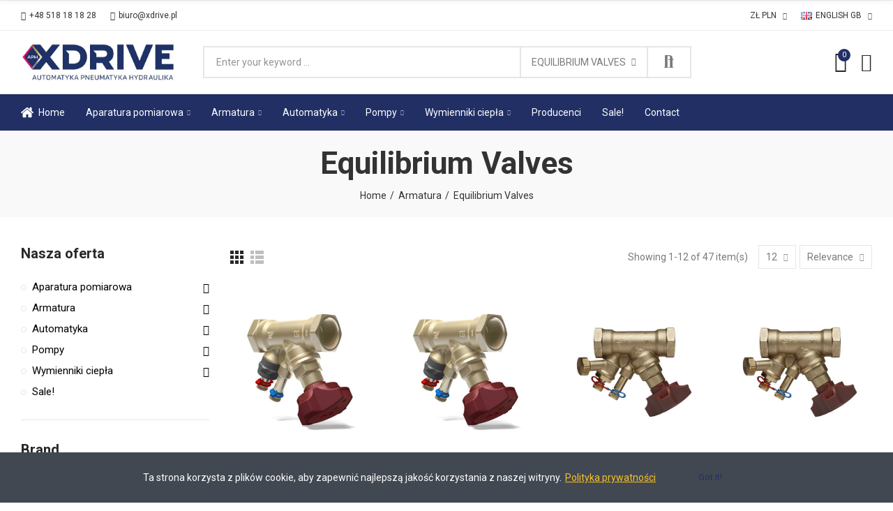

--- FILE ---
content_type: text/html; charset=utf-8
request_url: https://xdrive.pl/gb/19-equilibrium-valves
body_size: 26389
content:
<!doctype html>
	<html lang="en-GB">
		<head>
			
				
  <meta charset="utf-8">


  <meta http-equiv="x-ua-compatible" content="ie=edge">



  <title>Equilibrium Valves</title>
  
    
  
  <meta name="description" content="">
  <meta name="keywords" content="">
        <link rel="canonical" href="https://xdrive.pl/gb/19-equilibrium-valves">
    
                  <link rel="alternate" href="https://xdrive.pl/pl/19-zawory-rownowazace" hreflang="pl-pl">
                  <link rel="alternate" href="https://xdrive.pl/gb/19-equilibrium-valves" hreflang="en-gb">
                  <link rel="alternate" href="https://xdrive.pl/ru/19-zawory-rownowazace" hreflang="ru-ru">
        
  
    <script type="application/ld+json">
  {
    "@context": "https://schema.org",
    "@type": "Organization",
    "name" : "APH XDRIVE SP. Z O.O.",
    "url" : "https://xdrive.pl/gb/",
          "logo": {
        "@type": "ImageObject",
        "url":"https://xdrive.pl/img/logo-1701099314.jpg"
      }
      }
</script>

<script type="application/ld+json">
  {
    "@context": "https://schema.org",
    "@type": "WebPage",
    "isPartOf": {
      "@type": "WebSite",
      "url":  "https://xdrive.pl/gb/",
      "name": "APH XDRIVE SP. Z O.O."
    },
    "name": "Equilibrium Valves",
    "url":  "https://xdrive.pl/gb/19-equilibrium-valves"
  }
</script>


  <script type="application/ld+json">
    {
      "@context": "https://schema.org",
      "@type": "BreadcrumbList",
      "itemListElement": [
                  {
            "@type": "ListItem",
            "position": 1,
            "name": "Home",
            "item": "https://xdrive.pl/gb/"
          },                  {
            "@type": "ListItem",
            "position": 2,
            "name": "Armatura",
            "item": "https://xdrive.pl/gb/16-armatura"
          },                  {
            "@type": "ListItem",
            "position": 3,
            "name": "Equilibrium Valves",
            "item": "https://xdrive.pl/gb/19-equilibrium-valves"
          }              ]
    }
  </script>
  
  
  
  <script type="application/ld+json">
  {
    "@context": "https://schema.org",
    "@type": "ItemList",
    "itemListElement": [
          {
        "@type": "ListItem",
        "position": 1,
        "name": "STAD Equilibrium Valve DN15 B/O",
        "url": "https://xdrive.pl/gb/products/148-zawor-rownowazacy-dn15-stad-b-o.html"
      },          {
        "@type": "ListItem",
        "position": 2,
        "name": "STAD Equilibrium Valve DN50 B/O",
        "url": "https://xdrive.pl/gb/products/149-zawor-rownowazacy-dn50-stad-b-0.html"
      },          {
        "@type": "ListItem",
        "position": 3,
        "name": "STAD Equilibrium Valve DN 10 w/ Draining",
        "url": "https://xdrive.pl/gb/products/150-zawor-rownowazacy-stad-dn-10-z-kroccem-odwodniajacym.html"
      },          {
        "@type": "ListItem",
        "position": 4,
        "name": "STAD Equilibrium Valve DN 15 w/ Draining",
        "url": "https://xdrive.pl/gb/products/151-zawor-rownowazacy-stad-dn15-z-kroccem-odwadniajacym.html"
      },          {
        "@type": "ListItem",
        "position": 5,
        "name": "STAD Equilibrium Valve DN20 w/ Draining",
        "url": "https://xdrive.pl/gb/products/152-zawor-rownowazacy-stad-dn20-z-kroccem-odwadniajacym.html"
      },          {
        "@type": "ListItem",
        "position": 6,
        "name": "STAD Equilibrium Valve DN25 w/ Draining",
        "url": "https://xdrive.pl/gb/products/153-zawor-rownowazacy-stad-dn25-z-kroccem-odwadniajacym.html"
      },          {
        "@type": "ListItem",
        "position": 7,
        "name": "STAD Equilibrium Valve DN 32 w/ Draining",
        "url": "https://xdrive.pl/gb/products/154-zawor-rownowazacy-stad-dn-32-z-kroccem-odwadniajacym.html"
      },          {
        "@type": "ListItem",
        "position": 8,
        "name": "STAD Equilibrium Valve DN 40 w/ Draining",
        "url": "https://xdrive.pl/gb/products/155-zawor-rownowazacy-stad-dn-40-z-kroccem-odwadniajacym.html"
      },          {
        "@type": "ListItem",
        "position": 9,
        "name": "STAD Equilibrium Valve DN 50 w/ Draining",
        "url": "https://xdrive.pl/gb/products/156-zawor-rownowazacy-stad-dn-50-z-kroccem-odwadniajacym.html"
      },          {
        "@type": "ListItem",
        "position": 10,
        "name": "STAD Equilibrium Valve DN25 B/O",
        "url": "https://xdrive.pl/gb/products/157-zawor-rownowazacy-dn25-stad-b-0.html"
      },          {
        "@type": "ListItem",
        "position": 11,
        "name": "STAD Equilibrium Valve DN32 B/O",
        "url": "https://xdrive.pl/gb/products/158-zawor-rownowazacy-dn32-stad-b-o.html"
      },          {
        "@type": "ListItem",
        "position": 12,
        "name": "STAD Equilibrium Valve DN40 B/O",
        "url": "https://xdrive.pl/gb/products/159-zawor-rownowazacy-dn40-stad-b-o.html"
      }        ]
  }
</script>

  
  
    
                
                            
        <link rel="next" href="https://xdrive.pl/gb/19-equilibrium-valves?page=2">  

  
    <meta property="og:title" content="Equilibrium Valves" />
    <meta property="og:description" content="" />
    <meta property="og:url" content="https://xdrive.pl/gb/19-equilibrium-valves" />
    <meta property="og:site_name" content="APH XDRIVE SP. Z O.O." />
    <meta property="og:type" content="website" />    



  <meta name="viewport" content="width=device-width, initial-scale=1.0, user-scalable=0" />



  <link rel="icon" type="image/vnd.microsoft.icon" href="https://xdrive.pl/img/favicon.ico?1701099429">
  <link rel="shortcut icon" type="image/x-icon" href="https://xdrive.pl/img/favicon.ico?1701099429">

  <link href="https://fonts.googleapis.com/css?family=Roboto:100,100italic,200,200italic,300,300italic,400,400italic,500,500italic,600,600italic,700,700italic,800,800italic,900,900italic" rel="stylesheet">

    <link rel="stylesheet" href="https://xdrive.pl/themes/akira/assets/cache/theme-fdee4528.css" type="text/css" media="all">




  <style id="elementor-global">.elementor-widget-call-to-action .elementor-ribbon-inner{background-color:#61ce70;}.elementor-widget-axps-testimonial .elementor-testimonial-content{color:#7a7a7a;}.elementor-widget-axps-testimonial .elementor-testimonial-name{color:#6ec1e4;}.elementor-widget-axps-testimonial .elementor-testimonial-job{color:#54595f;}.elementor-widget-axps-contact .elementor-button{background-color:#61ce70;}.elementor-widget-axps-subscription button{background-color:#61ce70;}.elementor-widget-heading.elementor-widget-heading .elementor-heading-title{color:#6ec1e4;}.elementor-widget-image .widget-image-caption{color:#7a7a7a;}.elementor-widget-text-editor{color:#7a7a7a;}.elementor-widget-text-editor a, .elementor-widget-text-editor p{color:inherit;}.elementor-widget-text-editor.elementor-drop-cap-view-stacked .elementor-drop-cap{background-color:#6ec1e4;}.elementor-widget-text-editor.elementor-drop-cap-view-framed .elementor-drop-cap, .elementor-widget-text-editor.elementor-drop-cap-view-default .elementor-drop-cap{color:#6ec1e4;border-color:#6ec1e4;}.elementor-widget-button a.elementor-button, .elementor-widget-button .elementor-button{background-color:#61ce70;}.elementor-widget-divider .elementor-divider-separator{border-top-color:#7a7a7a;}.elementor-widget-image-box .elementor-image-box-content .elementor-image-box-title{color:#6ec1e4;}.elementor-widget-image-box .elementor-image-box-content .elementor-image-box-description{color:#7a7a7a;}.elementor-widget-icon.elementor-view-stacked .elementor-icon{background-color:#6ec1e4;}.elementor-widget-icon.elementor-view-framed .elementor-icon, .elementor-widget-icon.elementor-view-default .elementor-icon{color:#6ec1e4;border-color:#6ec1e4;}.elementor-widget-icon.elementor-view-framed .elementor-icon, .elementor-widget-icon.elementor-view-default .elementor-icon svg{fill:#6ec1e4;color:#6ec1e4;}.elementor-widget-icon-box.elementor-view-stacked .elementor-icon{background-color:#6ec1e4;}.elementor-widget-icon-box.elementor-view-framed .elementor-icon, .elementor-widget-icon-box.elementor-view-default .elementor-icon{fill:#6ec1e4;color:#6ec1e4;border-color:#6ec1e4;}.elementor-widget-icon-box .elementor-icon-box-content .elementor-icon-box-title{color:#6ec1e4;}.elementor-widget-icon-box .elementor-icon-box-content .elementor-icon-box-description{color:#7a7a7a;}.elementor-widget-star-rating .elementor-star-rating__title{color:#7a7a7a;}.elementor-widget-icon-list .elementor-icon-list-item:not(:last-child):after{border-color:#7a7a7a;}.elementor-widget-icon-list .elementor-icon-list-icon i{color:#6ec1e4;}.elementor-widget-icon-list .elementor-icon-list-icon svg{fill:#6ec1e4;color:#6ec1e4;}.elementor-widget-icon-list .elementor-icon-list-text{color:#54595f;}.elementor-widget-counter .elementor-counter-number-wrapper{color:#6ec1e4;}.elementor-widget-counter .elementor-counter-title{color:#54595f;}.elementor-widget-progress .elementor-progress-wrapper .elementor-progress-bar{background-color:#6ec1e4;}.elementor-widget-progress .elementor-title{color:#6ec1e4;}.elementor-widget-testimonial .elementor-testimonial-content{color:#7a7a7a;}.elementor-widget-testimonial .elementor-testimonial-name{color:#6ec1e4;}.elementor-widget-testimonial .elementor-testimonial-job{color:#54595f;}.elementor-widget-tabs .elementor-tab-title{color:#6ec1e4;}.elementor-widget-tabs .elementor-tab-title.elementor-active{color:#61ce70;}.elementor-widget-tabs .elementor-tab-content{color:#7a7a7a;}.elementor-widget-accordion .elementor-accordion .elementor-tab-title{color:#6ec1e4;}.elementor-widget-accordion .elementor-accordion .elementor-tab-title.elementor-active{color:#61ce70;}.elementor-widget-accordion .elementor-accordion .elementor-tab-content{color:#7a7a7a;}.elementor-widget-toggle .elementor-toggle .elementor-tab-title{color:#6ec1e4;}.elementor-widget-toggle .elementor-toggle .elementor-tab-title.elementor-active{color:#61ce70;}.elementor-widget-toggle .elementor-toggle .elementor-tab-content{color:#7a7a7a;}</style><style id="elementor-post-2">.elementor-2 .elementor-element.elementor-element-a808727 > .elementor-container{max-width:1400px;}.elementor-2 .elementor-element.elementor-element-a808727{border-style:solid;border-width:1px 0px 1px 0px;border-color:#eeeeef;transition:background 0.3s, border 0.3s, border-radius 0.3s, box-shadow 0.3s;padding:0px 15px 0px 15px;}.elementor-2 .elementor-element.elementor-element-a808727 > .elementor-background-overlay{transition:background 0.3s, border-radius 0.3s, opacity 0.3s;}.elementor-2 .elementor-element.elementor-element-3989f597.elementor-column .elementor-column-wrap{align-items:center;}.elementor-2 .elementor-element.elementor-element-3989f597.elementor-column > .elementor-column-wrap > .elementor-widget-wrap{align-content:center;}.elementor-2 .elementor-element.elementor-element-3989f597 > .elementor-column-wrap > .elementor-widget-wrap > .elementor-widget:not(.elementor-widget__width-auto):not(.elementor-widget__width-initial):not(:last-child):not(.elementor-absolute){margin-bottom:0px;}.elementor-2 .elementor-element.elementor-element-3989f597 > .elementor-element-populated{padding:0px 15px 0px 15px;}.elementor-2 .elementor-element.elementor-element-3a3ac2e1 a.elementor-button, .elementor-2 .elementor-element.elementor-element-3a3ac2e1 .elementor-button{font-size:12px;line-height:22px;fill:#333333;color:#333333;background-color:rgba(0,0,0,0);padding:10px 0px 10px 0px;}.elementor-2 .elementor-element.elementor-element-3a3ac2e1 a.elementor-button:hover, .elementor-2 .elementor-element.elementor-element-3a3ac2e1 .elementor-button:hover, .elementor-2 .elementor-element.elementor-element-3a3ac2e1 a.elementor-button:focus, .elementor-2 .elementor-element.elementor-element-3a3ac2e1 .elementor-button:focus{color:#1367ef;}.elementor-2 .elementor-element.elementor-element-3a3ac2e1 .elementor-button{border-style:solid;border-width:0px 0px 0px 0px;border-color:rgba(255,255,255,0.25);}.elementor-2 .elementor-element.elementor-element-3a3ac2e1 > .elementor-widget-container{margin:0px 20px 0px 0px;}.elementor-2 .elementor-element.elementor-element-3a3ac2e1{width:auto;max-width:auto;}.elementor-2 .elementor-element.elementor-element-2de4a5d0 a.elementor-button, .elementor-2 .elementor-element.elementor-element-2de4a5d0 .elementor-button{font-size:12px;line-height:22px;fill:#333333;color:#333333;background-color:rgba(0,0,0,0);padding:10px 0px 10px 0px;}.elementor-2 .elementor-element.elementor-element-2de4a5d0 a.elementor-button:hover, .elementor-2 .elementor-element.elementor-element-2de4a5d0 .elementor-button:hover, .elementor-2 .elementor-element.elementor-element-2de4a5d0 a.elementor-button:focus, .elementor-2 .elementor-element.elementor-element-2de4a5d0 .elementor-button:focus{color:#1367ef;}.elementor-2 .elementor-element.elementor-element-2de4a5d0 .elementor-button{border-style:solid;border-width:0px 0px 0px 0px;border-color:rgba(255,255,255,0.25);}.elementor-2 .elementor-element.elementor-element-2de4a5d0 > .elementor-widget-container{margin:0px 20px 0px 0px;}.elementor-2 .elementor-element.elementor-element-2de4a5d0{width:auto;max-width:auto;}.elementor-2 .elementor-element.elementor-element-101089fa.elementor-column .elementor-column-wrap{align-items:center;}.elementor-2 .elementor-element.elementor-element-101089fa.elementor-column > .elementor-column-wrap > .elementor-widget-wrap{align-content:center;justify-content:flex-end;}.elementor-2 .elementor-element.elementor-element-101089fa > .elementor-column-wrap > .elementor-widget-wrap > .elementor-widget:not(.elementor-widget__width-auto):not(.elementor-widget__width-initial):not(:last-child):not(.elementor-absolute){margin-bottom:0px;}.elementor-2 .elementor-element.elementor-element-101089fa > .elementor-element-populated{text-align:right;padding:0px 15px 0px 15px;}.elementor-2 .elementor-element.elementor-element-6deddfda .axps-dropdown-toggle{font-size:12px;text-transform:uppercase;line-height:22px;fill:#333333;color:#333333;padding:10px 0px 10px 0px;}.elementor-2 .elementor-element.elementor-element-6deddfda .axps-dropdown-wrapper:hover .axps-dropdown-toggle, .elementor-2 .elementor-element.elementor-element-6deddfda .axps-dropdown-wrapper.open .axps-dropdown-toggle{fill:#1367ef;color:#1367ef;}.elementor-2 .elementor-element.elementor-element-6deddfda > .elementor-widget-container{margin:0px 0px 0px 20px;}.elementor-2 .elementor-element.elementor-element-6deddfda{width:auto;max-width:auto;}.elementor-2 .elementor-element.elementor-element-175dbd58 .axps-dropdown-toggle{font-size:12px;text-transform:uppercase;line-height:22px;fill:#333333;color:#333333;padding:10px 0px 10px 0px;}.elementor-2 .elementor-element.elementor-element-175dbd58 .axps-dropdown-wrapper:hover .axps-dropdown-toggle, .elementor-2 .elementor-element.elementor-element-175dbd58 .axps-dropdown-wrapper.open .axps-dropdown-toggle{fill:#1367ef;color:#1367ef;}.elementor-2 .elementor-element.elementor-element-175dbd58 > .elementor-widget-container{margin:0px 0px 0px 20px;}.elementor-2 .elementor-element.elementor-element-175dbd58{width:auto;max-width:auto;}.elementor-2 .elementor-element.elementor-element-6a8a6d34 > .elementor-container{max-width:1400px;min-height:90px;}.elementor-2 .elementor-element.elementor-element-6a8a6d34 > .elementor-container > .elementor-row > .elementor-column > .elementor-column-wrap > .elementor-widget-wrap{align-content:center;align-items:center;}.elementor-2 .elementor-element.elementor-element-6a8a6d34{border-style:solid;border-width:0px 0px 1px 0px;border-color:#e8e8e8;transition:background 0.3s, border 0.3s, border-radius 0.3s, box-shadow 0.3s;padding:0px 15px 0px 15px;}.elementor-2 .elementor-element.elementor-element-6a8a6d34 > .elementor-background-overlay{transition:background 0.3s, border-radius 0.3s, opacity 0.3s;}.elementor-2 .elementor-element.elementor-element-5341935f > .elementor-column-wrap > .elementor-widget-wrap > .elementor-widget:not(.elementor-widget__width-auto):not(.elementor-widget__width-initial):not(:last-child):not(.elementor-absolute){margin-bottom:0px;}.elementor-2 .elementor-element.elementor-element-5341935f > .elementor-element-populated{padding:0px 15px 0px 15px;}.elementor-2 .elementor-element.elementor-element-5253ce42{text-align:left;}.elementor-2 .elementor-element.elementor-element-5253ce42 .elementor-image img{max-width:100%;opacity:1;}.elementor-2 .elementor-element.elementor-element-3880365d.elementor-column > .elementor-column-wrap > .elementor-widget-wrap{justify-content:center;}.elementor-2 .elementor-element.elementor-element-3880365d > .elementor-column-wrap > .elementor-widget-wrap > .elementor-widget:not(.elementor-widget__width-auto):not(.elementor-widget__width-initial):not(:last-child):not(.elementor-absolute){margin-bottom:0px;}.elementor-2 .elementor-element.elementor-element-3880365d > .elementor-element-populated{text-align:center;padding:0px 15px 0px 15px;}.elementor-2 .elementor-element.elementor-element-5a53cf8e .search-widget.search-wrapper{width:700px;}.elementor-2 .elementor-element.elementor-element-5a53cf8e .search-widget .query, .elementor-2 .elementor-element.elementor-element-5a53cf8e .category-dropdown .category-dropdown-inner{border-style:solid;border-width:2px 2px 2px 2px;}.elementor-2 .elementor-element.elementor-element-5a53cf8e{width:auto;max-width:auto;}.elementor-2 .elementor-element.elementor-element-26759f1a.elementor-column .elementor-column-wrap{align-items:center;}.elementor-2 .elementor-element.elementor-element-26759f1a.elementor-column > .elementor-column-wrap > .elementor-widget-wrap{align-content:center;justify-content:flex-end;}.elementor-2 .elementor-element.elementor-element-26759f1a > .elementor-column-wrap > .elementor-widget-wrap > .elementor-widget:not(.elementor-widget__width-auto):not(.elementor-widget__width-initial):not(:last-child):not(.elementor-absolute){margin-bottom:0px;}.elementor-2 .elementor-element.elementor-element-26759f1a > .elementor-element-populated{text-align:right;padding:0px 15px 0px 15px;}.elementor-2 .elementor-element.elementor-element-4b1529af .btn-canvas i{font-size:30px;}.elementor-2 .elementor-element.elementor-element-4b1529af .btn-canvas svg{width:30px;height:30px;}.elementor-2 .elementor-element.elementor-element-4b1529af .btn-canvas .cart-nbr{top:-3px;right:-5px;min-width:18px;line-height:18px;font-size:11px;background-color:#212f65;}.elementor-2 .elementor-element.elementor-element-4b1529af .btn-canvas{padding:10px 0px 10px 0px;}.elementor-2 .elementor-element.elementor-element-4b1529af > .elementor-widget-container{margin:0px 0px 0px 20px;}.elementor-2 .elementor-element.elementor-element-4b1529af{width:auto;max-width:auto;}.elementor-2 .elementor-element.elementor-element-65b93635 .btn-canvas i{font-size:26px;}.elementor-2 .elementor-element.elementor-element-65b93635 .btn-canvas svg{width:26px;height:26px;}.elementor-2 .elementor-element.elementor-element-65b93635 .btn-canvas{padding:10px 0px 10px 0px;}.elementor-2 .elementor-element.elementor-element-65b93635 > .elementor-widget-container{margin:0px 0px 0px 20px;}.elementor-2 .elementor-element.elementor-element-65b93635{width:auto;max-width:auto;}.elementor-2 .elementor-element.elementor-element-78f681e0 > .elementor-container{max-width:1400px;}.elementor-2 .elementor-element.elementor-element-78f681e0 > .elementor-container > .elementor-row > .elementor-column > .elementor-column-wrap > .elementor-widget-wrap{align-content:center;align-items:center;}.elementor-2 .elementor-element.elementor-element-78f681e0:not(.elementor-motion-effects-element-type-background), .elementor-2 .elementor-element.elementor-element-78f681e0 > .elementor-motion-effects-container > .elementor-motion-effects-layer{background-color:#212f65;}.elementor-2 .elementor-element.elementor-element-78f681e0{border-style:solid;border-width:0px 0px 1px 0px;border-color:#e8e8e8;transition:background 0.3s, border 0.3s, border-radius 0.3s, box-shadow 0.3s;padding:0px 15px 0px 15px;}.elementor-2 .elementor-element.elementor-element-78f681e0 > .elementor-background-overlay{transition:background 0.3s, border-radius 0.3s, opacity 0.3s;}.elementor-2 .elementor-element.elementor-element-29afaacf > .elementor-element-populated{text-align:center;padding:0px 15px 0px 15px;}.elementor-2 .elementor-element.elementor-element-7e8094a2 .menu-horizontal .item-level-0 > a, .elementor-2 .elementor-element.elementor-element-7e8094a2 .menu-vertical .item-level-0 > a{font-size:14px;font-weight:400;line-height:20px;fill:#ffffff;color:#ffffff;padding:15px 0px 15px 0px;}.elementor-2 .elementor-element.elementor-element-7e8094a2 .menu-horizontal .item-level-0:hover > a, .elementor-2 .elementor-element.elementor-element-7e8094a2 .menu-vertical .item-level-0:hover > a, .elementor-2 .elementor-element.elementor-element-7e8094a2 .menu-horizontal .item-level-0.current-menu-item > a, .elementor-2 .elementor-element.elementor-element-7e8094a2 .menu-vertical .item-level-0.current-menu-item > a{color:rgba(255,255,255,0.8);}.elementor-2 .elementor-element.elementor-element-7e8094a2 .menu-horizontal .item-level-0{margin:0px 30px 0px 0px;}.elementor-2 .elementor-element.elementor-element-7e8094a2{width:auto;max-width:auto;}.elementor-2 .elementor-element.elementor-element-52b60597 > .elementor-container{max-width:1400px;}.elementor-2 .elementor-element.elementor-element-52b60597 > .elementor-container > .elementor-row > .elementor-column > .elementor-column-wrap > .elementor-widget-wrap{align-content:center;align-items:center;}.elementor-2 .elementor-element.elementor-element-52b60597{border-style:solid;border-width:0px 0px 1px 0px;border-color:#f5f5f5;transition:background 0.3s, border 0.3s, border-radius 0.3s, box-shadow 0.3s;padding:0px 15px 0px 15px;}.elementor-2 .elementor-element.elementor-element-52b60597 > .elementor-background-overlay{transition:background 0.3s, border-radius 0.3s, opacity 0.3s;}.elementor-2 .elementor-element.elementor-element-1df3cccb.elementor-column .elementor-column-wrap{align-items:center;}.elementor-2 .elementor-element.elementor-element-1df3cccb.elementor-column > .elementor-column-wrap > .elementor-widget-wrap{align-content:center;justify-content:flex-start;}.elementor-2 .elementor-element.elementor-element-1df3cccb > .elementor-column-wrap > .elementor-widget-wrap > .elementor-widget:not(.elementor-widget__width-auto):not(.elementor-widget__width-initial):not(:last-child):not(.elementor-absolute){margin-bottom:0px;}.elementor-2 .elementor-element.elementor-element-1df3cccb > .elementor-element-populated{padding:0px 15px 0px 15px;}.elementor-2 .elementor-element.elementor-element-2583b711 .btn-canvas i{font-size:24px;}.elementor-2 .elementor-element.elementor-element-2583b711 .btn-canvas{padding:12px 0px 12px 0px;}.elementor-2 .elementor-element.elementor-element-2583b711 > .elementor-widget-container{margin:0px 20px 0px 0px;}.elementor-2 .elementor-element.elementor-element-2583b711{width:auto;max-width:auto;}.elementor-2 .elementor-element.elementor-element-62ab1776{text-align:left;width:initial;max-width:initial;}.elementor-2 .elementor-element.elementor-element-62ab1776 .elementor-image img{width:160px;max-width:100%;opacity:1;}.elementor-2 .elementor-element.elementor-element-77317a61.elementor-column .elementor-column-wrap{align-items:center;}.elementor-2 .elementor-element.elementor-element-77317a61.elementor-column > .elementor-column-wrap > .elementor-widget-wrap{align-content:center;justify-content:flex-end;}.elementor-2 .elementor-element.elementor-element-77317a61 > .elementor-column-wrap > .elementor-widget-wrap > .elementor-widget:not(.elementor-widget__width-auto):not(.elementor-widget__width-initial):not(:last-child):not(.elementor-absolute){margin-bottom:0px;}.elementor-2 .elementor-element.elementor-element-77317a61 > .elementor-element-populated{text-align:right;padding:0px 15px 0px 15px;}.elementor-2 .elementor-element.elementor-element-2ee962e6 .btn-canvas i{font-size:26px;}.elementor-2 .elementor-element.elementor-element-2ee962e6 .btn-canvas svg{width:26px;height:26px;}.elementor-2 .elementor-element.elementor-element-2ee962e6 .btn-canvas{padding:12px 0px 10px 0px;}.elementor-2 .elementor-element.elementor-element-2ee962e6{width:auto;max-width:auto;}.elementor-2 .elementor-element.elementor-element-3f1c744e .btn-canvas i{font-size:28px;}.elementor-2 .elementor-element.elementor-element-3f1c744e .btn-canvas svg{width:28px;height:28px;}.elementor-2 .elementor-element.elementor-element-3f1c744e .btn-canvas .cart-nbr{top:-3px;right:-5px;min-width:18px;line-height:18px;font-size:11px;background-color:#212f65;}.elementor-2 .elementor-element.elementor-element-3f1c744e .btn-canvas{padding:10px 0px 10px 0px;}.elementor-2 .elementor-element.elementor-element-3f1c744e > .elementor-widget-container{margin:0px 0px 0px 15px;}.elementor-2 .elementor-element.elementor-element-3f1c744e{width:auto;max-width:auto;}.elementor-2 .elementor-element.elementor-element-f2239bd .btn-canvas i{font-size:26px;}.elementor-2 .elementor-element.elementor-element-f2239bd .btn-canvas svg{width:26px;height:26px;}.elementor-2 .elementor-element.elementor-element-f2239bd .btn-canvas{padding:12px 0px 12px 0px;}.elementor-2 .elementor-element.elementor-element-f2239bd > .elementor-widget-container{margin:0px 0px 0px 15px;}.elementor-2 .elementor-element.elementor-element-f2239bd{width:auto;max-width:auto;}@media(max-width:1024px){.elementor-2 .elementor-element.elementor-element-a808727{padding:0px 10px 0px 10px;}.elementor-2 .elementor-element.elementor-element-3989f597 > .elementor-element-populated{padding:0px 10px 0px 10px;}.elementor-2 .elementor-element.elementor-element-101089fa > .elementor-element-populated{padding:0px 10px 0px 10px;}.elementor-2 .elementor-element.elementor-element-6a8a6d34 > .elementor-container{min-height:400px;}.elementor-2 .elementor-element.elementor-element-6a8a6d34{padding:0px 10px 0px 10px;}.elementor-2 .elementor-element.elementor-element-5341935f > .elementor-element-populated{padding:0px 10px 0px 10px;}.elementor-2 .elementor-element.elementor-element-5253ce42{text-align:center;}.elementor-2 .elementor-element.elementor-element-3880365d > .elementor-element-populated{padding:0px 10px 0px 10px;}.elementor-2 .elementor-element.elementor-element-26759f1a > .elementor-element-populated{padding:0px 10px 0px 10px;}.elementor-2 .elementor-element.elementor-element-78f681e0{padding:0px 10px 0px 10px;}.elementor-2 .elementor-element.elementor-element-29afaacf > .elementor-element-populated{padding:0px 10px 0px 10px;}.elementor-2 .elementor-element.elementor-element-52b60597{padding:0px 10px 0px 10px;}.elementor-2 .elementor-element.elementor-element-1df3cccb > .elementor-element-populated{padding:0px 10px 0px 10px;}.elementor-2 .elementor-element.elementor-element-62ab1776{text-align:center;}.elementor-2 .elementor-element.elementor-element-77317a61 > .elementor-element-populated{padding:0px 10px 0px 10px;}}@media(max-width:767px){.elementor-2 .elementor-element.elementor-element-a808727{padding:0px 5px 0px 5px;}.elementor-2 .elementor-element.elementor-element-3989f597 > .elementor-element-populated{padding:0px 5px 0px 5px;}.elementor-2 .elementor-element.elementor-element-101089fa > .elementor-element-populated{padding:0px 5px 0px 5px;}.elementor-2 .elementor-element.elementor-element-6a8a6d34 > .elementor-container{min-height:400px;}.elementor-2 .elementor-element.elementor-element-6a8a6d34{padding:0px 5px 0px 5px;}.elementor-2 .elementor-element.elementor-element-5341935f > .elementor-element-populated{padding:0px 5px 0px 5px;}.elementor-2 .elementor-element.elementor-element-5253ce42{text-align:center;}.elementor-2 .elementor-element.elementor-element-3880365d > .elementor-element-populated{padding:0px 5px 0px 5px;}.elementor-2 .elementor-element.elementor-element-26759f1a > .elementor-element-populated{padding:0px 5px 0px 5px;}.elementor-2 .elementor-element.elementor-element-78f681e0{padding:0px 5px 0px 5px;}.elementor-2 .elementor-element.elementor-element-29afaacf > .elementor-element-populated{padding:0px 5px 0px 5px;}.elementor-2 .elementor-element.elementor-element-52b60597{padding:0px 5px 0px 5px;}.elementor-2 .elementor-element.elementor-element-1df3cccb{width:60%;}.elementor-2 .elementor-element.elementor-element-1df3cccb > .elementor-element-populated{padding:0px 5px 0px 5px;}.elementor-2 .elementor-element.elementor-element-62ab1776{text-align:center;width:120px;max-width:120px;}.elementor-2 .elementor-element.elementor-element-77317a61{width:40%;}.elementor-2 .elementor-element.elementor-element-77317a61 > .elementor-element-populated{padding:0px 5px 0px 5px;}}@media(min-width:768px){.elementor-2 .elementor-element.elementor-element-5341935f{width:20.083%;}.elementor-2 .elementor-element.elementor-element-3880365d{width:60.000%;}.elementor-2 .elementor-element.elementor-element-26759f1a{width:19.916%;}}@media(max-width:1024px) and (min-width:768px){.elementor-2 .elementor-element.elementor-element-1df3cccb{width:50%;}.elementor-2 .elementor-element.elementor-element-77317a61{width:50%;}}</style><style id="elementor-post-4">.elementor-4 .elementor-element.elementor-element-rbuiagf > .elementor-container{max-width:1400px;min-height:62px;}.elementor-4 .elementor-element.elementor-element-rbuiagf > .elementor-container > .elementor-row > .elementor-column > .elementor-column-wrap > .elementor-widget-wrap{align-content:center;align-items:center;}.elementor-4 .elementor-element.elementor-element-rbuiagf{transition:background 0.3s, border 0.3s, border-radius 0.3s, box-shadow 0.3s;padding:0px 15px 0px 15px;}.elementor-4 .elementor-element.elementor-element-rbuiagf > .elementor-background-overlay{transition:background 0.3s, border-radius 0.3s, opacity 0.3s;}.elementor-4 .elementor-element.elementor-element-pppkvpv > .elementor-element-populated{padding:0px 15px 0px 15px;}.elementor-4 .elementor-element.elementor-element-whhmpfr{text-align:left;}.elementor-4 .elementor-element.elementor-element-whhmpfr .elementor-image img{width:188px;max-width:100%;opacity:1;}.elementor-4 .elementor-element.elementor-element-dbjspel > .elementor-element-populated{text-align:center;padding:0px 15px 0px 15px;}.elementor-4 .elementor-element.elementor-element-lddsewn .menu-horizontal .item-level-0 > a, .elementor-4 .elementor-element.elementor-element-lddsewn .menu-vertical .item-level-0 > a{font-size:14px;font-weight:600;padding:18px 5px 18px 5px;}.elementor-4 .elementor-element.elementor-element-lddsewn .menu-horizontal .item-level-0{margin:0px 10px 0px 10px;}.elementor-4 .elementor-element.elementor-element-xjrtxiz.elementor-column .elementor-column-wrap{align-items:center;}.elementor-4 .elementor-element.elementor-element-xjrtxiz.elementor-column > .elementor-column-wrap > .elementor-widget-wrap{align-content:center;justify-content:flex-end;}.elementor-4 .elementor-element.elementor-element-xjrtxiz > .elementor-column-wrap > .elementor-widget-wrap > .elementor-widget:not(.elementor-widget__width-auto):not(.elementor-widget__width-initial):not(:last-child):not(.elementor-absolute){margin-bottom:0px;}.elementor-4 .elementor-element.elementor-element-xjrtxiz > .elementor-element-populated{text-align:right;padding:0px 15px 0px 15px;}.elementor-4 .elementor-element.elementor-element-salroqc .btn-canvas i{font-size:26px;}.elementor-4 .elementor-element.elementor-element-salroqc .btn-canvas svg{width:26px;height:26px;}.elementor-4 .elementor-element.elementor-element-salroqc .btn-canvas{padding:10px 0px 10px 0px;}.elementor-4 .elementor-element.elementor-element-salroqc > .elementor-widget-container{margin:0px 0px 0px 20px;}.elementor-4 .elementor-element.elementor-element-salroqc{width:auto;max-width:auto;}.elementor-4 .elementor-element.elementor-element-rlzeiqq .btn-canvas i{font-size:30px;}.elementor-4 .elementor-element.elementor-element-rlzeiqq .btn-canvas svg{width:30px;height:30px;}.elementor-4 .elementor-element.elementor-element-rlzeiqq .btn-canvas .cart-nbr{top:-3px;right:-5px;min-width:18px;line-height:18px;font-size:11px;}.elementor-4 .elementor-element.elementor-element-rlzeiqq .btn-canvas{padding:10px 0px 10px 0px;}.elementor-4 .elementor-element.elementor-element-rlzeiqq > .elementor-widget-container{margin:0px 0px 0px 20px;}.elementor-4 .elementor-element.elementor-element-rlzeiqq{width:auto;max-width:auto;}.elementor-4 .elementor-element.elementor-element-hfjjvuw .btn-canvas i{font-size:26px;}.elementor-4 .elementor-element.elementor-element-hfjjvuw .btn-canvas svg{width:26px;height:26px;}.elementor-4 .elementor-element.elementor-element-hfjjvuw .btn-canvas{padding:10px 0px 10px 0px;}.elementor-4 .elementor-element.elementor-element-hfjjvuw > .elementor-widget-container{margin:0px 0px 0px 20px;}.elementor-4 .elementor-element.elementor-element-hfjjvuw{width:auto;max-width:auto;}.elementor-4 .elementor-element.elementor-element-f06c7a1 > .elementor-container{max-width:1400px;}.elementor-4 .elementor-element.elementor-element-f06c7a1 > .elementor-container > .elementor-row > .elementor-column > .elementor-column-wrap > .elementor-widget-wrap{align-content:center;align-items:center;}.elementor-4 .elementor-element.elementor-element-f06c7a1{border-style:solid;border-width:0px 0px 1px 0px;border-color:#f5f5f5;transition:background 0.3s, border 0.3s, border-radius 0.3s, box-shadow 0.3s;padding:0px 15px 0px 15px;}.elementor-4 .elementor-element.elementor-element-f06c7a1 > .elementor-background-overlay{transition:background 0.3s, border-radius 0.3s, opacity 0.3s;}.elementor-4 .elementor-element.elementor-element-2da4839.elementor-column .elementor-column-wrap{align-items:center;}.elementor-4 .elementor-element.elementor-element-2da4839.elementor-column > .elementor-column-wrap > .elementor-widget-wrap{align-content:center;justify-content:flex-start;}.elementor-4 .elementor-element.elementor-element-2da4839 > .elementor-column-wrap > .elementor-widget-wrap > .elementor-widget:not(.elementor-widget__width-auto):not(.elementor-widget__width-initial):not(:last-child):not(.elementor-absolute){margin-bottom:0px;}.elementor-4 .elementor-element.elementor-element-2da4839 > .elementor-element-populated{padding:0px 15px 0px 15px;}.elementor-4 .elementor-element.elementor-element-4cf14b2 .btn-canvas i{font-size:24px;}.elementor-4 .elementor-element.elementor-element-4cf14b2 .btn-canvas{padding:12px 0px 12px 0px;}.elementor-4 .elementor-element.elementor-element-4cf14b2 > .elementor-widget-container{margin:0px 20px 0px 0px;}.elementor-4 .elementor-element.elementor-element-4cf14b2{width:auto;max-width:auto;}.elementor-4 .elementor-element.elementor-element-ed62938{text-align:left;width:initial;max-width:initial;}.elementor-4 .elementor-element.elementor-element-ed62938 .elementor-image img{width:188px;max-width:100%;opacity:1;}.elementor-4 .elementor-element.elementor-element-3a0889a.elementor-column .elementor-column-wrap{align-items:center;}.elementor-4 .elementor-element.elementor-element-3a0889a.elementor-column > .elementor-column-wrap > .elementor-widget-wrap{align-content:center;justify-content:flex-end;}.elementor-4 .elementor-element.elementor-element-3a0889a > .elementor-column-wrap > .elementor-widget-wrap > .elementor-widget:not(.elementor-widget__width-auto):not(.elementor-widget__width-initial):not(:last-child):not(.elementor-absolute){margin-bottom:0px;}.elementor-4 .elementor-element.elementor-element-3a0889a > .elementor-element-populated{text-align:right;padding:0px 15px 0px 15px;}.elementor-4 .elementor-element.elementor-element-f94a6c3 .btn-canvas i{font-size:26px;}.elementor-4 .elementor-element.elementor-element-f94a6c3 .btn-canvas svg{width:26px;height:26px;}.elementor-4 .elementor-element.elementor-element-f94a6c3 .btn-canvas{padding:12px 0px 10px 0px;}.elementor-4 .elementor-element.elementor-element-f94a6c3{width:auto;max-width:auto;}.elementor-4 .elementor-element.elementor-element-dcc9b12 .btn-canvas i{font-size:28px;}.elementor-4 .elementor-element.elementor-element-dcc9b12 .btn-canvas svg{width:28px;height:28px;}.elementor-4 .elementor-element.elementor-element-dcc9b12 .btn-canvas .cart-nbr{top:-3px;right:-5px;min-width:18px;line-height:18px;font-size:11px;}.elementor-4 .elementor-element.elementor-element-dcc9b12 .btn-canvas{padding:10px 0px 10px 0px;}.elementor-4 .elementor-element.elementor-element-dcc9b12 > .elementor-widget-container{margin:0px 0px 0px 15px;}.elementor-4 .elementor-element.elementor-element-dcc9b12{width:auto;max-width:auto;}.elementor-4 .elementor-element.elementor-element-fac9a97 .btn-canvas i{font-size:26px;}.elementor-4 .elementor-element.elementor-element-fac9a97 .btn-canvas svg{width:26px;height:26px;}.elementor-4 .elementor-element.elementor-element-fac9a97 .btn-canvas{padding:12px 0px 12px 0px;}.elementor-4 .elementor-element.elementor-element-fac9a97 > .elementor-widget-container{margin:0px 0px 0px 15px;}.elementor-4 .elementor-element.elementor-element-fac9a97{width:auto;max-width:auto;}@media(max-width:1024px){.elementor-4 .elementor-element.elementor-element-rbuiagf > .elementor-container{min-height:400px;}.elementor-4 .elementor-element.elementor-element-rbuiagf{padding:0px 10px 0px 10px;}.elementor-4 .elementor-element.elementor-element-pppkvpv > .elementor-element-populated{padding:0px 10px 0px 10px;}.elementor-4 .elementor-element.elementor-element-whhmpfr{text-align:center;}.elementor-4 .elementor-element.elementor-element-dbjspel > .elementor-element-populated{padding:0px 10px 0px 10px;}.elementor-4 .elementor-element.elementor-element-xjrtxiz > .elementor-element-populated{padding:0px 10px 0px 10px;}.elementor-4 .elementor-element.elementor-element-f06c7a1{padding:0px 10px 0px 10px;}.elementor-4 .elementor-element.elementor-element-2da4839 > .elementor-element-populated{padding:0px 10px 0px 10px;}.elementor-4 .elementor-element.elementor-element-ed62938{text-align:center;}.elementor-4 .elementor-element.elementor-element-3a0889a > .elementor-element-populated{padding:0px 10px 0px 10px;}}@media(max-width:767px){.elementor-4 .elementor-element.elementor-element-rbuiagf > .elementor-container{min-height:400px;}.elementor-4 .elementor-element.elementor-element-rbuiagf{padding:0px 5px 0px 5px;}.elementor-4 .elementor-element.elementor-element-pppkvpv > .elementor-element-populated{padding:0px 5px 0px 5px;}.elementor-4 .elementor-element.elementor-element-whhmpfr{text-align:center;}.elementor-4 .elementor-element.elementor-element-dbjspel > .elementor-element-populated{padding:0px 5px 0px 5px;}.elementor-4 .elementor-element.elementor-element-xjrtxiz > .elementor-element-populated{padding:0px 5px 0px 5px;}.elementor-4 .elementor-element.elementor-element-f06c7a1{padding:0px 5px 0px 5px;}.elementor-4 .elementor-element.elementor-element-2da4839{width:60%;}.elementor-4 .elementor-element.elementor-element-2da4839 > .elementor-element-populated{padding:0px 5px 0px 5px;}.elementor-4 .elementor-element.elementor-element-ed62938{text-align:center;width:120px;max-width:120px;}.elementor-4 .elementor-element.elementor-element-3a0889a{width:40%;}.elementor-4 .elementor-element.elementor-element-3a0889a > .elementor-element-populated{padding:0px 5px 0px 5px;}}@media(min-width:768px){.elementor-4 .elementor-element.elementor-element-pppkvpv{width:14.357%;}.elementor-4 .elementor-element.elementor-element-dbjspel{width:73.071%;}.elementor-4 .elementor-element.elementor-element-xjrtxiz{width:12.572%;}}@media(max-width:1024px) and (min-width:768px){.elementor-4 .elementor-element.elementor-element-2da4839{width:50%;}.elementor-4 .elementor-element.elementor-element-3a0889a{width:50%;}}</style><style id="elementor-post-3">.elementor-3 .elementor-element.elementor-element-70ae7f84 > .elementor-container{max-width:1400px;}.elementor-3 .elementor-element.elementor-element-70ae7f84:not(.elementor-motion-effects-element-type-background), .elementor-3 .elementor-element.elementor-element-70ae7f84 > .elementor-motion-effects-container > .elementor-motion-effects-layer{background-color:#212f65;}.elementor-3 .elementor-element.elementor-element-70ae7f84{transition:background 0.3s, border 0.3s, border-radius 0.3s, box-shadow 0.3s;padding:60px 15px 60px 15px;}.elementor-3 .elementor-element.elementor-element-70ae7f84 > .elementor-background-overlay{transition:background 0.3s, border-radius 0.3s, opacity 0.3s;}.elementor-3 .elementor-element.elementor-element-49e7ad82 > .elementor-column-wrap > .elementor-widget-wrap > .elementor-widget:not(.elementor-widget__width-auto):not(.elementor-widget__width-initial):not(:last-child):not(.elementor-absolute){margin-bottom:6px;}.elementor-3 .elementor-element.elementor-element-49e7ad82 > .elementor-element-populated{margin:0px 0px 20px 0px;padding:0px 15px 0px 15px;}.elementor-3 .elementor-element.elementor-element-39f85efd.elementor-widget-heading .elementor-heading-title{color:#ffffff;}.elementor-3 .elementor-element.elementor-element-39f85efd .elementor-heading-title{font-size:18px;font-weight:700;text-transform:uppercase;line-height:30px;}.elementor-3 .elementor-element.elementor-element-39f85efd > .elementor-widget-container{margin:0px 0px 10px 0px;}.elementor-3 .elementor-element.elementor-element-9f9dfa2{color:#ffffff;}.elementor-3 .elementor-element.elementor-element-9f9dfa2 a, .elementor-3 .elementor-element.elementor-element-9f9dfa2 p{color:inherit;}.elementor-3 .elementor-element.elementor-element-9f9dfa2, .elementor-3 .elementor-element.elementor-element-9f9dfa2 a, .elementor-3 .elementor-element.elementor-element-9f9dfa2 p{font-size:14px;line-height:26px;}.elementor-3 .elementor-element.elementor-element-211e5ae6{color:#ffffff;}.elementor-3 .elementor-element.elementor-element-211e5ae6 a, .elementor-3 .elementor-element.elementor-element-211e5ae6 p{color:inherit;}.elementor-3 .elementor-element.elementor-element-211e5ae6, .elementor-3 .elementor-element.elementor-element-211e5ae6 a, .elementor-3 .elementor-element.elementor-element-211e5ae6 p{font-size:14px;line-height:26px;}.elementor-3 .elementor-element.elementor-element-76093c7d{color:#ffffff;}.elementor-3 .elementor-element.elementor-element-76093c7d a, .elementor-3 .elementor-element.elementor-element-76093c7d p{color:inherit;}.elementor-3 .elementor-element.elementor-element-76093c7d, .elementor-3 .elementor-element.elementor-element-76093c7d a, .elementor-3 .elementor-element.elementor-element-76093c7d p{font-size:14px;line-height:26px;}.elementor-3 .elementor-element.elementor-element-135fda62{color:#ffffff;}.elementor-3 .elementor-element.elementor-element-135fda62 a, .elementor-3 .elementor-element.elementor-element-135fda62 p{color:inherit;}.elementor-3 .elementor-element.elementor-element-135fda62, .elementor-3 .elementor-element.elementor-element-135fda62 a, .elementor-3 .elementor-element.elementor-element-135fda62 p{font-size:14px;line-height:26px;}.elementor-3 .elementor-element.elementor-element-942f19b > .elementor-element-populated{padding:0px 15px 0px 15px;}.elementor-3 .elementor-element.elementor-element-7aa58aae .linklist-toggle{font-size:18px;font-weight:700;text-transform:uppercase;line-height:30px;margin-bottom:15px;}.elementor-3 .elementor-element.elementor-element-7aa58aae .linklist-toggle, .elementor-3 .elementor-element.elementor-element-7aa58aae .linklist-toggle a{fill:#ffffff;color:#ffffff;}.elementor-3 .elementor-element.elementor-element-7aa58aae .linklist-menu > a{font-size:14px;line-height:26px;fill:#ffffff;color:#ffffff;padding:0px 0px 0px 0px;}.elementor-3 .elementor-element.elementor-element-7aa58aae .linklist-menu > a:hover{color:#ffffff;}.elementor-3 .elementor-element.elementor-element-7aa58aae > .elementor-widget-container{margin:0px 0px 20px 0px;}.elementor-3 .elementor-element.elementor-element-16166526 > .elementor-element-populated{padding:0px 15px 0px 15px;}.elementor-3 .elementor-element.elementor-element-502510b5 .linklist-toggle{font-size:18px;font-weight:700;text-transform:uppercase;line-height:30px;margin-bottom:15px;}.elementor-3 .elementor-element.elementor-element-502510b5 .linklist-toggle, .elementor-3 .elementor-element.elementor-element-502510b5 .linklist-toggle a{fill:#ffffff;color:#ffffff;}.elementor-3 .elementor-element.elementor-element-502510b5 .linklist-menu > a{font-size:14px;line-height:26px;fill:#ffffff;color:#ffffff;padding:0px 0px 0px 0px;}.elementor-3 .elementor-element.elementor-element-502510b5 .linklist-menu > a:hover{color:#ffffff;}.elementor-3 .elementor-element.elementor-element-502510b5 > .elementor-widget-container{margin:0px 0px 20px 0px;}.elementor-3 .elementor-element.elementor-element-4e69fdf4 > .elementor-element-populated{padding:0px 15px 0px 15px;}.elementor-3 .elementor-element.elementor-element-d35d037.elementor-widget-heading .elementor-heading-title{color:#ffffff;}.elementor-3 .elementor-element.elementor-element-d35d037 .elementor-heading-title{font-size:18px;font-weight:700;text-transform:uppercase;line-height:30px;}.elementor-3 .elementor-element.elementor-element-d35d037 > .elementor-widget-container{margin:0px 0px 10px 0px;}.elementor-3 .elementor-element.elementor-element-f3baa53{color:#ffffff;}.elementor-3 .elementor-element.elementor-element-f3baa53 a, .elementor-3 .elementor-element.elementor-element-f3baa53 p{color:inherit;}.elementor-3 .elementor-element.elementor-element-f3baa53, .elementor-3 .elementor-element.elementor-element-f3baa53 a, .elementor-3 .elementor-element.elementor-element-f3baa53 p{font-size:14px;line-height:26px;}.elementor-3 .elementor-element.elementor-element-42878f0{color:#ffffff;}.elementor-3 .elementor-element.elementor-element-42878f0 a, .elementor-3 .elementor-element.elementor-element-42878f0 p{color:inherit;}.elementor-3 .elementor-element.elementor-element-42878f0, .elementor-3 .elementor-element.elementor-element-42878f0 a, .elementor-3 .elementor-element.elementor-element-42878f0 p{font-size:14px;line-height:26px;}.elementor-3 .elementor-element.elementor-element-7096b65{color:#ffffff;}.elementor-3 .elementor-element.elementor-element-7096b65 a, .elementor-3 .elementor-element.elementor-element-7096b65 p{color:inherit;}.elementor-3 .elementor-element.elementor-element-7096b65, .elementor-3 .elementor-element.elementor-element-7096b65 a, .elementor-3 .elementor-element.elementor-element-7096b65 p{font-size:14px;line-height:26px;}.elementor-3 .elementor-element.elementor-element-ahkfk06 > .elementor-container{max-width:1200px;}.elementor-3 .elementor-element.elementor-element-ahkfk06:not(.elementor-motion-effects-element-type-background), .elementor-3 .elementor-element.elementor-element-ahkfk06 > .elementor-motion-effects-container > .elementor-motion-effects-layer{background-color:#ffffff;}.elementor-3 .elementor-element.elementor-element-ahkfk06{transition:background 0.3s, border 0.3s, border-radius 0.3s, box-shadow 0.3s;margin-top:15px;margin-bottom:0px;padding:0px 15px 0px 15px;}.elementor-3 .elementor-element.elementor-element-ahkfk06 > .elementor-background-overlay{transition:background 0.3s, border-radius 0.3s, opacity 0.3s;}.elementor-3 .elementor-element.elementor-element-gq2ufw3 > .elementor-element-populated{padding:0px 15px 0px 15px;}.elementor-3 .elementor-element.elementor-element-tzrg19l .elementor-divider-separator{border-top-style:solid;border-top-width:1px;border-top-color:#eeeeef;width:100%;}.elementor-3 .elementor-element.elementor-element-tzrg19l .elementor-divider{text-align:center;padding-top:25px;padding-bottom:25px;}.elementor-3 .elementor-element.elementor-element-4baopk4 > .elementor-container{max-width:1400px;}.elementor-3 .elementor-element.elementor-element-4baopk4 > .elementor-container > .elementor-row > .elementor-column > .elementor-column-wrap > .elementor-widget-wrap{align-content:center;align-items:center;}.elementor-3 .elementor-element.elementor-element-4baopk4:not(.elementor-motion-effects-element-type-background), .elementor-3 .elementor-element.elementor-element-4baopk4 > .elementor-motion-effects-container > .elementor-motion-effects-layer{background-color:#ffffff;}.elementor-3 .elementor-element.elementor-element-4baopk4{transition:background 0.3s, border 0.3s, border-radius 0.3s, box-shadow 0.3s;padding:0px 15px 15px 15px;}.elementor-3 .elementor-element.elementor-element-4baopk4 > .elementor-background-overlay{transition:background 0.3s, border-radius 0.3s, opacity 0.3s;}.elementor-3 .elementor-element.elementor-element-fyhqxe3 > .elementor-element-populated{padding:0px 15px 0px 15px;}.elementor-3 .elementor-element.elementor-element-r7ngeq8{text-align:center;}.elementor-3 .elementor-element.elementor-element-r7ngeq8.elementor-widget-heading .elementor-heading-title{color:#0c0c0c;}.elementor-3 .elementor-element.elementor-element-r7ngeq8 .elementor-heading-title{font-size:14px;line-height:24px;}@media(max-width:1024px) and (min-width:768px){.elementor-3 .elementor-element.elementor-element-49e7ad82{width:50%;}.elementor-3 .elementor-element.elementor-element-942f19b{width:50%;}.elementor-3 .elementor-element.elementor-element-16166526{width:50%;}.elementor-3 .elementor-element.elementor-element-4e69fdf4{width:50%;}}@media(max-width:1024px){.elementor-3 .elementor-element.elementor-element-70ae7f84{padding:60px 10px 0px 10px;}.elementor-3 .elementor-element.elementor-element-49e7ad82 > .elementor-element-populated{padding:0px 10px 0px 10px;}.elementor-3 .elementor-element.elementor-element-942f19b > .elementor-element-populated{padding:0px 10px 0px 10px;}.elementor-3 .elementor-element.elementor-element-16166526 > .elementor-element-populated{padding:0px 10px 0px 10px;}.elementor-3 .elementor-element.elementor-element-4e69fdf4 > .elementor-element-populated{padding:0px 10px 0px 10px;}.elementor-3 .elementor-element.elementor-element-ahkfk06{padding:0px 10px 0px 10px;}.elementor-3 .elementor-element.elementor-element-gq2ufw3 > .elementor-element-populated{padding:0px 10px 0px 10px;}.elementor-3 .elementor-element.elementor-element-tzrg19l .elementor-divider-separator{width:100%;}.elementor-3 .elementor-element.elementor-element-4baopk4{padding:0px 10px 15px 10px;}.elementor-3 .elementor-element.elementor-element-fyhqxe3 > .elementor-element-populated{padding:0px 10px 0px 10px;}}@media(max-width:767px){.elementor-3 .elementor-element.elementor-element-70ae7f84{margin-top:0px;margin-bottom:-10px;padding:60px 5px 0px 5px;}.elementor-3 .elementor-element.elementor-element-49e7ad82{width:100%;}.elementor-3 .elementor-element.elementor-element-49e7ad82 > .elementor-element-populated{padding:0px 5px 0px 5px;}.elementor-3 .elementor-element.elementor-element-942f19b{width:100%;}.elementor-3 .elementor-element.elementor-element-942f19b > .elementor-element-populated{padding:0px 5px 0px 5px;}.elementor-3 .elementor-element.elementor-element-7aa58aae > .elementor-widget-container{margin:0px 0px 15px 0px;}.elementor-3 .elementor-element.elementor-element-16166526{width:100%;}.elementor-3 .elementor-element.elementor-element-16166526 > .elementor-element-populated{padding:0px 5px 0px 5px;}.elementor-3 .elementor-element.elementor-element-502510b5 > .elementor-widget-container{margin:0px 0px 15px 0px;}.elementor-3 .elementor-element.elementor-element-4e69fdf4{width:100%;}.elementor-3 .elementor-element.elementor-element-4e69fdf4 > .elementor-element-populated{padding:0px 5px 0px 5px;}.elementor-3 .elementor-element.elementor-element-ahkfk06{margin-top:0px;margin-bottom:0px;padding:0px 5px 0px 5px;}.elementor-3 .elementor-element.elementor-element-gq2ufw3 > .elementor-element-populated{padding:0px 5px 0px 5px;}.elementor-3 .elementor-element.elementor-element-tzrg19l .elementor-divider-separator{width:100%;}.elementor-3 .elementor-element.elementor-element-4baopk4{padding:0px 5px 15px 5px;}.elementor-3 .elementor-element.elementor-element-fyhqxe3{width:100%;}.elementor-3 .elementor-element.elementor-element-fyhqxe3 > .elementor-element-populated{padding:0px 5px 0px 5px;}.elementor-3 .elementor-element.elementor-element-r7ngeq8{text-align:center;}.elementor-3 .elementor-element.elementor-element-r7ngeq8 > .elementor-widget-container{margin:0px 0px 10px 0px;}}</style><style id="elementor-post-10">.elementor-10 .elementor-element.elementor-element-zvxryvn.elementor-widget-heading .elementor-heading-title{color:#333333;}.elementor-10 .elementor-element.elementor-element-zvxryvn .elementor-heading-title{font-size:20px;}.elementor-10 .elementor-element.elementor-element-zvxryvn > .elementor-widget-container{margin:0px 0px -10px 0px;padding:0px 0px 15px 0px;border-style:solid;border-width:0px 0px 1px 0px;border-color:#eeeeef;}.elementor-10 .elementor-element.elementor-element-gqbdbuh .wrapper-items:not(.swiper-container-initialized) .item{-ms-flex:0 0 calc(100%/1);flex:0 0 calc(100%/1);max-width:calc(100%/1);}.elementor-10 .elementor-element.elementor-element-gqbdbuh .wrapper-items .swiper-slide{padding-left:calc(20px/2);padding-right:calc(20px/2);}.elementor-10 .elementor-element.elementor-element-gqbdbuh .wrapper-items .swiper-slide .item-inner{margin-bottom:20px;}.elementor-10 .elementor-element.elementor-element-gqbdbuh .wrapper-items{margin-left:calc(-20px/2);margin-right:calc(-20px/2);}.elementor-10 .elementor-element.elementor-element-gqbdbuh .axps-swiper-slider .axps-swiper-arrow{width:25px;height:25px;border-style:solid;border-width:1px 1px 1px 1px;}.elementor-10 .elementor-element.elementor-element-gqbdbuh .axps-swiper-slider:not(.swiper-arrows-middle) .axps-swiper-arrow-prev{margin-right:2px;}.elementor-10 .elementor-element.elementor-element-gqbdbuh .axps-swiper-slider.swiper-arrows-middle .swiper-arrows{margin-left:2px;margin-right:2px;}.elementor-10 .elementor-element.elementor-element-gqbdbuh .axps-swiper-slider .swiper-arrows{margin-top:-45px;}.elementor-10 .elementor-element.elementor-element-gqbdbuh .axps-swiper-slider .axps-swiper-arrow i{font-size:16px;}.elementor-10 .elementor-element.elementor-element-gqbdbuh .axps-swiper-slider .axps-swiper-arrow svg{width:16px;height:16px;}@media(max-width:1024px){.elementor-10 .elementor-element.elementor-element-vwyoxiy{margin-top:30px;margin-bottom:0px;}.elementor-10 .elementor-element.elementor-element-gqbdbuh .wrapper-items:not(.swiper-container-initialized) .item{-ms-flex:0 0 calc(100%/1);flex:0 0 calc(100%/1);max-width:calc(100%/1);}.elementor-10 .elementor-element.elementor-element-gqbdbuh .wrapper-items .swiper-slide{padding-left:calc(20px/2);padding-right:calc(20px/2);}.elementor-10 .elementor-element.elementor-element-gqbdbuh .wrapper-items .swiper-slide .item-inner{margin-bottom:20px;}.elementor-10 .elementor-element.elementor-element-gqbdbuh .wrapper-items{margin-left:calc(-20px/2);margin-right:calc(-20px/2);}}@media(max-width:767px){.elementor-10 .elementor-element.elementor-element-gqbdbuh .wrapper-items:not(.swiper-container-initialized) .item{-ms-flex:0 0 calc(100%/1);flex:0 0 calc(100%/1);max-width:calc(100%/1);}.elementor-10 .elementor-element.elementor-element-gqbdbuh .wrapper-items .swiper-slide{padding-left:calc(20px/2);padding-right:calc(20px/2);}.elementor-10 .elementor-element.elementor-element-gqbdbuh .wrapper-items .swiper-slide .item-inner{margin-bottom:20px;}.elementor-10 .elementor-element.elementor-element-gqbdbuh .wrapper-items{margin-left:calc(-20px/2);margin-right:calc(-20px/2);}}</style><?php
/**
 * NOTICE OF LICENSE
 *
 * Smartsupp live chat - official plugin. Smartsupp is free live chat with visitor recording. 
 * The plugin enables you to create a free account or sign in with existing one. Pre-integrated 
 * customer info with WooCommerce (you will see names and emails of signed in webshop visitors).
 * Optional API for advanced chat box modifications.
 *
 * You must not modify, adapt or create derivative works of this source code
 *
 *  @author    Smartsupp
 *  @copyright 2021 Smartsupp.com
 *  @license   GPL-2.0+
**/ 
?>

<script type="text/javascript">
            var _smartsupp = _smartsupp || {};
            _smartsupp.key = 'f954f981ae97eac79169929874aae4b6c2a87a3d';
_smartsupp.cookieDomain = '.xdrive.pl';
_smartsupp.sitePlatform = 'Prestashop 8.1.1';
window.smartsupp||(function(d) {
                var s,c,o=smartsupp=function(){ o._.push(arguments)};o._=[];
                s=d.getElementsByTagName('script')[0];c=d.createElement('script');
                c.type='text/javascript';c.charset='utf-8';c.async=true;
                c.src='//www.smartsuppchat.com/loader.js';s.parentNode.insertBefore(c,s);
            })(document);
            </script><script type="text/javascript"></script>

	 

  

  <script type="text/javascript">
        var blik_accept_msg = "Accept blik code on mobile app";
        var blik_insufficient_funds_msg = "Insufficient Funds";
        var blik_limit_attempt_msg = "The blik code has expired";
        var blik_msg = {"61":"invalid BLIK code or alias data format","62":"error connecting BLIK system","63":"invalid BLIK six-digit code","64":"can not pay with BLIK code or alias for non BLIK transaction","65":"incorrect transaction status - should be pending","66":"BLIK POS is not available","82":"given alias is non-unique","84":"given alias has not been registered or has been deregistered","85":"given alias section is incorrect","100":"BLIK other error","101":"BLIK payment declined by user","102":"BLIK system general error","103":"BLIK insufficient funds \/ user authorization error","104":"BLIK user or system timeout"};
        var blik_not_accepted = "Transaction was not accepted in the bank's application";
        var blik_rejected_msg = "Transaction rejected by payer";
        var cart_url = "https:\/\/xdrive.pl\/gb\/cart?ajax=1&action=refresh";
        var elementorFrontendConfig = {"environmentMode":{"edit":false,"wpPreview":true},"is_rtl":false,"breakpoints":{"xs":0,"sm":480,"md":768,"lg":1025,"xl":1440,"xxl":1600},"version":"1.2.7","urls":{"assets":"https:\/\/xdrive.pl\/modules\/axoncreator\/assets\/"},"settings":{"general":{"elementor_global_image_lightbox":"yes","elementor_enable_lightbox_in_editor":"yes"}}};
        var messages = {"payment_error":"Payment error","blik_error":"The code you entered is invalid or has expired."};
        var opAxonCreator = {"ajax":"\/\/xdrive.pl\/gb\/module\/axoncreator\/ajax","contact":"\/\/xdrive.pl\/gb\/module\/axoncreator\/contact","contact_token":"fc8046d3c7b84d699b72f6b6b56311ae","subscription":"\/\/xdrive.pl\/gb\/module\/axoncreator\/subscription","cart":"\/\/xdrive.pl\/gb\/module\/axoncreator\/cart","all_results_product":"View all product results","no_products":"No products found","languages":{"1":"https:\/\/xdrive.pl\/pl\/19-zawory-rownowazace","2":"https:\/\/xdrive.pl\/gb\/19-equilibrium-valves","3":"https:\/\/xdrive.pl\/ru\/19-zawory-rownowazace","length":3},"currencies":{"4":"https:\/\/xdrive.pl\/gb\/19-equilibrium-valves?SubmitCurrency=1&id_currency=4","2":"https:\/\/xdrive.pl\/gb\/19-equilibrium-valves?SubmitCurrency=1&id_currency=2","1":"https:\/\/xdrive.pl\/gb\/19-equilibrium-valves?SubmitCurrency=1&id_currency=1","3":"https:\/\/xdrive.pl\/gb\/19-equilibrium-valves?SubmitCurrency=1&id_currency=3","length":4},"axps_id_product":false,"axps_is_editor":0};
        var opCountDown = {"timezone":"Europe\/Warsaw"};
        var opSearch = {"all_results_product":"View all product results","noProducts":"No products found","count":"36","sku":"SKU:","divider":"Results from product","search_string":false,"current_category_id":19,"imageType":"small_default"};
        var opShoppingCart = {"has_ajax":true,"ajax":"\/\/xdrive.pl\/gb\/module\/nrtshoppingcart\/ajax","action_after":"canvas"};
        var opThemect = {"footer_fixed":"0","prev":"Prev","next":"Next","sidebar_sticky":"1"};
        var payment_error_controller = "https:\/\/xdrive.pl\/gb\/module\/tpay\/error";
        var prestashop = {"cart":{"products":[],"totals":{"total":{"type":"total","label":"Total","amount":0,"value":"z\u01420.00"},"total_including_tax":{"type":"total","label":"Total (tax incl.)","amount":0,"value":"z\u01420.00"},"total_excluding_tax":{"type":"total","label":"Total (VAT excl.)","amount":0,"value":"z\u01420.00"}},"subtotals":{"products":{"type":"products","label":"Subtotal","amount":0,"value":"z\u01420.00"},"discounts":null,"shipping":{"type":"shipping","label":"Shipping","amount":0,"value":""},"tax":null},"products_count":0,"summary_string":"0 items","vouchers":{"allowed":0,"added":[]},"discounts":[],"minimalPurchase":0,"minimalPurchaseRequired":""},"currency":{"id":1,"name":"Polish Zloty","iso_code":"PLN","iso_code_num":"985","sign":"z\u0142"},"customer":{"lastname":null,"firstname":null,"email":null,"birthday":null,"newsletter":null,"newsletter_date_add":null,"optin":null,"website":null,"company":null,"siret":null,"ape":null,"is_logged":false,"gender":{"type":null,"name":null},"addresses":[]},"country":{"id_zone":1,"id_currency":0,"call_prefix":48,"iso_code":"PL","active":"1","contains_states":"0","need_identification_number":"0","need_zip_code":"1","zip_code_format":"NN-NNN","display_tax_label":"1","name":"Polska","id":14},"language":{"name":"English GB (English)","iso_code":"gb","locale":"en-GB","language_code":"en-gb","active":"1","is_rtl":"0","date_format_lite":"Y-m-d","date_format_full":"Y-m-d H:i:s","id":2},"page":{"title":"","canonical":"https:\/\/xdrive.pl\/gb\/19-equilibrium-valves","meta":{"title":"Equilibrium Valves","description":"","keywords":"","robots":"index"},"page_name":"category","body_classes":{"lang-gb":true,"lang-rtl":false,"country-PL":true,"currency-PLN":true,"layout-full-width":true,"page-category":true,"tax-display-enabled":true,"page-customer-account":false,"category-id-19":true,"category-Equilibrium Valves":true,"category-id-parent-16":true,"category-depth-level-3":true},"admin_notifications":[],"password-policy":{"feedbacks":{"0":"Very weak","1":"Weak","2":"Average","3":"Strong","4":"Very strong","Straight rows of keys are easy to guess":"Straight rows of keys are easy to guess","Short keyboard patterns are easy to guess":"Short keyboard patterns are easy to guess","Use a longer keyboard pattern with more turns":"Use a longer keyboard pattern with more turns","Repeats like \"aaa\" are easy to guess":"Repeats like \"aaa\" are easy to guess","Repeats like \"abcabcabc\" are only slightly harder to guess than \"abc\"":"Repeats like \"abcabcabc\" are only slightly harder to guess than \"abc\"","Sequences like abc or 6543 are easy to guess":"Sequences like \"abc\" or \"6543\" are easy to guess.","Recent years are easy to guess":"Recent years are easy to guess","Dates are often easy to guess":"Dates are often easy to guess","This is a top-10 common password":"This is a top-10 common password","This is a top-100 common password":"This is a top-100 common password","This is a very common password":"This is a very common password","This is similar to a commonly used password":"This is similar to a commonly used password","A word by itself is easy to guess":"A word by itself is easy to guess","Names and surnames by themselves are easy to guess":"Names and surnames by themselves are easy to guess","Common names and surnames are easy to guess":"Common names and surnames are easy to guess","Use a few words, avoid common phrases":"Use a few words, avoid common phrases","No need for symbols, digits, or uppercase letters":"No need for symbols, digits, or uppercase letters","Avoid repeated words and characters":"Avoid repeated words and characters","Avoid sequences":"Avoid sequences","Avoid recent years":"Avoid recent years","Avoid years that are associated with you":"Avoid years that are associated with you","Avoid dates and years that are associated with you":"Avoid dates and years that are associated with you","Capitalization doesn't help very much":"Capitalization doesn't help very much","All-uppercase is almost as easy to guess as all-lowercase":"All-uppercase is almost as easy to guess as all-lowercase","Reversed words aren't much harder to guess":"Reversed words aren't much harder to guess","Predictable substitutions like '@' instead of 'a' don't help very much":"Predictable substitutions like \"@\" instead of \"a\" don't help very much.","Add another word or two. Uncommon words are better.":"Add another word or two. Uncommon words are better."}}},"shop":{"name":"APH XDRIVE SP. Z O.O.","logo":"https:\/\/xdrive.pl\/img\/logo-1701099314.jpg","stores_icon":"https:\/\/xdrive.pl\/img\/logo_stores.png","favicon":"https:\/\/xdrive.pl\/img\/favicon.ico"},"core_js_public_path":"\/themes\/","urls":{"base_url":"https:\/\/xdrive.pl\/","current_url":"https:\/\/xdrive.pl\/gb\/19-equilibrium-valves","shop_domain_url":"https:\/\/xdrive.pl","img_ps_url":"https:\/\/xdrive.pl\/img\/","img_cat_url":"https:\/\/xdrive.pl\/img\/c\/","img_lang_url":"https:\/\/xdrive.pl\/img\/l\/","img_prod_url":"https:\/\/xdrive.pl\/img\/p\/","img_manu_url":"https:\/\/xdrive.pl\/img\/m\/","img_sup_url":"https:\/\/xdrive.pl\/img\/su\/","img_ship_url":"https:\/\/xdrive.pl\/img\/s\/","img_store_url":"https:\/\/xdrive.pl\/img\/st\/","img_col_url":"https:\/\/xdrive.pl\/img\/co\/","img_url":"https:\/\/xdrive.pl\/themes\/akira\/assets\/img\/","css_url":"https:\/\/xdrive.pl\/themes\/akira\/assets\/css\/","js_url":"https:\/\/xdrive.pl\/themes\/akira\/assets\/js\/","pic_url":"https:\/\/xdrive.pl\/upload\/","theme_assets":"https:\/\/xdrive.pl\/themes\/akira\/assets\/","theme_dir":"https:\/\/xdrive.pl\/usr\/home\/XDrive20\/domains\/xdrive.pl\/public_html\/themes\/akira\/","pages":{"address":"https:\/\/xdrive.pl\/gb\/address","addresses":"https:\/\/xdrive.pl\/gb\/addresses","authentication":"https:\/\/xdrive.pl\/gb\/login","manufacturer":"https:\/\/xdrive.pl\/gb\/manufacturers","cart":"https:\/\/xdrive.pl\/gb\/cart","category":"https:\/\/xdrive.pl\/gb\/index.php?controller=category","cms":"https:\/\/xdrive.pl\/gb\/index.php?controller=cms","contact":"https:\/\/xdrive.pl\/gb\/contact-us","discount":"https:\/\/xdrive.pl\/gb\/discount","guest_tracking":"https:\/\/xdrive.pl\/gb\/guest-tracking","history":"https:\/\/xdrive.pl\/gb\/order-history","identity":"https:\/\/xdrive.pl\/gb\/identity","index":"https:\/\/xdrive.pl\/gb\/","my_account":"https:\/\/xdrive.pl\/gb\/my-account","order_confirmation":"https:\/\/xdrive.pl\/gb\/order-confirmation","order_detail":"https:\/\/xdrive.pl\/gb\/index.php?controller=order-detail","order_follow":"https:\/\/xdrive.pl\/gb\/order-follow","order":"https:\/\/xdrive.pl\/gb\/order","order_return":"https:\/\/xdrive.pl\/gb\/index.php?controller=order-return","order_slip":"https:\/\/xdrive.pl\/gb\/credit-slip","pagenotfound":"https:\/\/xdrive.pl\/gb\/page-not-found","password":"https:\/\/xdrive.pl\/gb\/password-recovery","pdf_invoice":"https:\/\/xdrive.pl\/gb\/index.php?controller=pdf-invoice","pdf_order_return":"https:\/\/xdrive.pl\/gb\/index.php?controller=pdf-order-return","pdf_order_slip":"https:\/\/xdrive.pl\/gb\/index.php?controller=pdf-order-slip","prices_drop":"https:\/\/xdrive.pl\/gb\/prices-drop","product":"https:\/\/xdrive.pl\/gb\/index.php?controller=product","registration":"https:\/\/xdrive.pl\/gb\/registration","search":"https:\/\/xdrive.pl\/gb\/search","sitemap":"https:\/\/xdrive.pl\/gb\/sitemap","stores":"https:\/\/xdrive.pl\/gb\/stores","supplier":"https:\/\/xdrive.pl\/gb\/supplier","new_products":"https:\/\/xdrive.pl\/gb\/new-products","brands":"https:\/\/xdrive.pl\/gb\/manufacturers","register":"https:\/\/xdrive.pl\/gb\/registration","order_login":"https:\/\/xdrive.pl\/gb\/order?login=1"},"alternative_langs":{"pl-pl":"https:\/\/xdrive.pl\/pl\/19-zawory-rownowazace","en-gb":"https:\/\/xdrive.pl\/gb\/19-equilibrium-valves","ru-ru":"https:\/\/xdrive.pl\/ru\/19-zawory-rownowazace"},"actions":{"logout":"https:\/\/xdrive.pl\/gb\/?mylogout="},"no_picture_image":{"bySize":{"rectangular_cart_default":{"url":"https:\/\/xdrive.pl\/img\/p\/gb-default-rectangular_cart_default.jpg","width":126,"height":84},"square_cart_default":{"url":"https:\/\/xdrive.pl\/img\/p\/gb-default-square_cart_default.jpg","width":125,"height":125},"cart_default":{"url":"https:\/\/xdrive.pl\/img\/p\/gb-default-cart_default.jpg","width":125,"height":155},"rectangular_small_default":{"url":"https:\/\/xdrive.pl\/img\/p\/gb-default-rectangular_small_default.jpg","width":192,"height":128},"square_small_default":{"url":"https:\/\/xdrive.pl\/img\/p\/gb-default-square_small_default.jpg","width":190,"height":190},"small_default":{"url":"https:\/\/xdrive.pl\/img\/p\/gb-default-small_default.jpg","width":190,"height":236},"rectangular_home_default":{"url":"https:\/\/xdrive.pl\/img\/p\/gb-default-rectangular_home_default.jpg","width":390,"height":260},"square_home_default":{"url":"https:\/\/xdrive.pl\/img\/p\/gb-default-square_home_default.jpg","width":390,"height":390},"home_default":{"url":"https:\/\/xdrive.pl\/img\/p\/gb-default-home_default.jpg","width":390,"height":484},"rectangular_medium_default":{"url":"https:\/\/xdrive.pl\/img\/p\/gb-default-rectangular_medium_default.jpg","width":600,"height":400},"rectangular_large_default":{"url":"https:\/\/xdrive.pl\/img\/p\/gb-default-rectangular_large_default.jpg","width":696,"height":464},"square_medium_default":{"url":"https:\/\/xdrive.pl\/img\/p\/gb-default-square_medium_default.jpg","width":600,"height":600},"medium_default":{"url":"https:\/\/xdrive.pl\/img\/p\/gb-default-medium_default.jpg","width":600,"height":745},"square_large_default":{"url":"https:\/\/xdrive.pl\/img\/p\/gb-default-square_large_default.jpg","width":700,"height":700},"large_default":{"url":"https:\/\/xdrive.pl\/img\/p\/gb-default-large_default.jpg","width":700,"height":869}},"small":{"url":"https:\/\/xdrive.pl\/img\/p\/gb-default-rectangular_cart_default.jpg","width":126,"height":84},"medium":{"url":"https:\/\/xdrive.pl\/img\/p\/gb-default-square_home_default.jpg","width":390,"height":390},"large":{"url":"https:\/\/xdrive.pl\/img\/p\/gb-default-large_default.jpg","width":700,"height":869},"legend":""}},"configuration":{"display_taxes_label":true,"display_prices_tax_incl":true,"is_catalog":false,"show_prices":true,"opt_in":{"partner":false},"quantity_discount":{"type":"discount","label":"Unit discount"},"voucher_enabled":0,"return_enabled":0},"field_required":[],"breadcrumb":{"links":[{"title":"Home","url":"https:\/\/xdrive.pl\/gb\/"},{"title":"Armatura","url":"https:\/\/xdrive.pl\/gb\/16-armatura"},{"title":"Equilibrium Valves","url":"https:\/\/xdrive.pl\/gb\/19-equilibrium-valves"}],"count":3},"link":{"protocol_link":"https:\/\/","protocol_content":"https:\/\/"},"time":1768859350,"static_token":"5b1dcfcbf3e516ac3df0cc39b417ce23","token":"e63ed625c7800e145ff89b4463791fe5","debug":false};
        var prestashopFacebookAjaxController = "https:\/\/xdrive.pl\/gb\/module\/ps_facebook\/Ajax";
        var psemailsubscription_subscription = "https:\/\/xdrive.pl\/gb\/module\/ps_emailsubscription\/subscription";
        var psr_icon_color = "#F19D76";
        var surcharge_controller = "https:\/\/xdrive.pl\/gb\/module\/tpay\/ajax";
      </script>


			
		</head>

		<body id="category" class="lang-gb country-pl currency-pln layout-full-width page-category tax-display-enabled category-id-19 category-equilibrium-valves category-id-parent-16 category-depth-level-3 wide cart-is-empty col-space-lg-0 product-label-rectangular">
			
			  
			
			<main>
				
									      
				<header id="header">
					
						
	<div class="header-banner">
		
	</div>

<nav class="header-nav">
	<div class="container container-parent">
		<div class="row">
			<div class="col-xs-12">
				<div id="site_width"></div>
			</div>
		</div>
		<div class="row">
			<div class="col-md-5 col-xs-12 left-nav">
				
			</div>
			<div class="col-md-7 col-xs-12 right-nav">
				
			</div>
		</div>
	</div>
</nav>

	<div class="header-top">
		<div class="container container-parent">
			<div class="row">
				<div class="col-xs-12">
					
				</div>
			</div>
		</div>
	</div>
		<div id="header-normal">		<div data-elementor-type="post" data-elementor-id="2" class="elementor elementor-2" data-elementor-settings="[]">
							<div class="elementor-inner">
					<div class="elementor-section-wrap">
								<section class="elementor-element elementor-element-a808727 hidden-md-down elementor-section-boxed elementor-section-height-default elementor-section-height-default elementor-section elementor-top-section" data-id="a808727" data-element_type="section" data-settings="{&quot;background_background&quot;:&quot;none&quot;}">
						<div class="elementor-container elementor-column-gap-no">
				<div class="elementor-row">
				<div class="elementor-element elementor-element-3989f597 elementor-column elementor-col-50 elementor-top-column" data-id="3989f597" data-element_type="column">
			<div class="elementor-column-wrap  elementor-element-populated">
					<div class="elementor-widget-wrap">
				<div class="elementor-element elementor-element-3a3ac2e1 elementor-widget__width-auto elementor-widget elementor-widget-button" data-id="3a3ac2e1" data-element_type="widget" data-widget_type="button.default">
				<div class="elementor-widget-container">
					<div class="elementor-button-wrapper">
			<a href="tel:+48518181828" class="elementor-button-link elementor-button elementor-size-sm" role="button">
						<span class="elementor-button-content-wrapper">
						<span class="elementor-button-icon elementor-align-icon-left">
				<i aria-hidden="true" class="fas fa-headphones"></i>			</span>
						<span class="elementor-button-text">+48 518 18 18 28</span>
		</span>
					</a>
		</div>
				</div>
				</div>
				<div class="elementor-element elementor-element-2de4a5d0 elementor-widget__width-auto elementor-widget elementor-widget-button" data-id="2de4a5d0" data-element_type="widget" data-widget_type="button.default">
				<div class="elementor-widget-container">
					<div class="elementor-button-wrapper">
			<a href="mailto:biuro@xdrive.pl" class="elementor-button-link elementor-button elementor-size-sm" role="button">
						<span class="elementor-button-content-wrapper">
						<span class="elementor-button-icon elementor-align-icon-left">
				<i aria-hidden="true" class="far fa-envelope"></i>			</span>
						<span class="elementor-button-text">biuro@xdrive.pl</span>
		</span>
					</a>
		</div>
				</div>
				</div>
						</div>
			</div>
		</div>
				<div class="elementor-element elementor-element-101089fa elementor-column elementor-col-50 elementor-top-column" data-id="101089fa" data-element_type="column">
			<div class="elementor-column-wrap  elementor-element-populated">
					<div class="elementor-widget-wrap">
				<div class="elementor-element elementor-element-6deddfda elementor-widget__width-auto elementor-dropdown-right axps-align-left elementor-widget elementor-widget-axps-currencies" data-id="6deddfda" data-element_type="widget" data-widget_type="axps-currencies.default">
				<div class="elementor-widget-container">
			<div class="axps-dropdown-wrapper">
	<div class="axps-dropdown-toggle" data-toggle="axps-dropdown-widget">
		<span>zł PLN</span>
		<span class="icon-toggle fa fa-angle-down"></span>
	</div>
	<div class="axps-dropdown-menu">
					<a data-btn-currency="4" href="javascript:void(0)" >
				EUR €
			</a>
					<a data-btn-currency="2" href="javascript:void(0)" >
				GBP £
			</a>
					<a data-btn-currency="1" href="javascript:void(0)"  class="selected">
				PLN zł
			</a>
					<a data-btn-currency="3" href="javascript:void(0)" >
				RUB ₽
			</a>
			</div>
</div>		</div>
				</div>
				<div class="elementor-element elementor-element-175dbd58 elementor-widget__width-auto elementor-dropdown-right axps-align-left elementor-widget elementor-widget-axps-languages" data-id="175dbd58" data-element_type="widget" data-widget_type="axps-languages.default">
				<div class="elementor-widget-container">
			<div class="axps-dropdown-wrapper">
	<div class="axps-dropdown-toggle" data-toggle="axps-dropdown-widget">
		<img src="https://xdrive.pl/img/l/2.jpg" alt="English GB" width="16" height="11"/>
		<span class="axps-dropdown-toggle-text">English GB</span>
		<span class="icon-toggle fa fa-angle-down"></span>
	</div>
	<div class="axps-dropdown-menu">
					<a data-btn-lang="1" href="javascript:void(0)">
				<img src="https://xdrive.pl/img/l/1.jpg" alt="pl" width="16" height="11"/>
				Polski
			</a>
					<a data-btn-lang="2" href="javascript:void(0)" class="selected">
				<img src="https://xdrive.pl/img/l/2.jpg" alt="gb" width="16" height="11"/>
				English GB
			</a>
					<a data-btn-lang="3" href="javascript:void(0)">
				<img src="https://xdrive.pl/img/l/3.jpg" alt="ru" width="16" height="11"/>
				Русский
			</a>
			</div>
</div>		</div>
				</div>
						</div>
			</div>
		</div>
						</div>
			</div>
		</section>
				<section class="elementor-element elementor-element-6a8a6d34 elementor-section-height-min-height elementor-section-content-middle hidden-md-down elementor-section-boxed elementor-section-height-default elementor-section-items-middle elementor-section elementor-top-section" data-id="6a8a6d34" data-element_type="section" data-settings="{&quot;background_background&quot;:&quot;none&quot;}">
						<div class="elementor-container elementor-column-gap-no">
				<div class="elementor-row">
				<div class="elementor-element elementor-element-5341935f elementor-column elementor-col-33 elementor-top-column" data-id="5341935f" data-element_type="column">
			<div class="elementor-column-wrap  elementor-element-populated">
					<div class="elementor-widget-wrap">
				<div class="elementor-element elementor-element-5253ce42 elementor-widget elementor-widget-image" data-id="5253ce42" data-element_type="widget" data-widget_type="image.default">
				<div class="elementor-widget-container">
					<div class="elementor-image">
											<a href="/" data-elementor-open-lightbox="">
							<img src="https://xdrive.pl/img/cms/xdrive-logo.jpg" title="" alt="XDRIVE" />								</a>
											</div>
				</div>
				</div>
						</div>
			</div>
		</div>
				<div class="elementor-element elementor-element-3880365d elementor-column elementor-col-33 elementor-top-column" data-id="3880365d" data-element_type="column">
			<div class="elementor-column-wrap  elementor-element-populated">
					<div class="elementor-widget-wrap">
				<div class="elementor-element elementor-element-5a53cf8e elementor-widget__width-auto elementor-widget elementor-widget-axps-search" data-id="5a53cf8e" data-element_type="widget" data-widget_type="axps-search.default">
				<div class="elementor-widget-container">
			<div class="search-widget search-wrapper">
	<form class="search-form has-ajax-search  has-categories" method="get" action="//xdrive.pl/gb/search">
		<div class="wrapper-form">
			<input type="hidden" name="order" value="product.position.desc" />
			<input type="text" class="query" placeholder="Enter your keyword ..." value="" name="s" required />
							

<div class="category-dropdown">
	<div class="category-dropdown-inner">
		<input name="c" value="0" type="hidden">
		<a href="#">Select category</a>
		<div class="list-wrapper wrapper-scroll">
			<ul class="wrapper-scroll-content">
				<li class="cat-item" data-depth="0" style="display: none;">
					<a class="cat-value" href="#" data-value="0"><span></span>Select category</a>
				</li>
				<li class="cat-item" data-depth="0">
					<a class="cat-value" href="#" data-value="2"><span></span>Nasza oferta</a>
				</li>
				
  <li class="cat-item" data-depth="0"><a class="cat-value" href="#" data-value="44"><span></span>Aparatura pomiarowa</a></li>
  <li class="cat-item" data-depth="1"><a class="cat-value" href="#" data-value="32"><span></span><span></span>Temperature Sensors</a></li><li class="cat-item" data-depth="1"><a class="cat-value" href="#" data-value="47"><span></span><span></span>Pressure Transducers</a></li><li class="cat-item" data-depth="1"><a class="cat-value" href="#" data-value="46"><span></span><span></span>Thermometers</a></li><li class="cat-item" data-depth="1"><a class="cat-value" href="#" data-value="49"><span></span><span></span>Accessories</a></li><li class="cat-item" data-depth="1"><a class="cat-value" href="#" data-value="50"><span></span><span></span>Water Meters</a></li><li class="cat-item" data-depth="1"><a class="cat-value" href="#" data-value="45"><span></span><span></span>Pressure Gauges</a></li><li class="cat-item" data-depth="0"><a class="cat-value" href="#" data-value="16"><span></span>Armatura</a></li>
  <li class="cat-item" data-depth="1"><a class="cat-value" href="#" data-value="37"><span></span><span></span>Filling Valves</a></li><li class="cat-item" data-depth="1"><a class="cat-value" href="#" data-value="31"><span></span><span></span>Filters</a></li><li class="cat-item" data-depth="1"><a class="cat-value" href="#" data-value="52"><span></span><span></span>Expansion Vessels</a></li><li class="cat-item" data-depth="1"><a class="cat-value" href="#" data-value="36"><span></span><span></span>Straight Air Vents</a></li><li class="cat-item" data-depth="1"><a class="cat-value" href="#" data-value="27"><span></span><span></span>Butterfly Valves</a></li><li class="cat-item" data-depth="1"><a class="cat-value" href="#" data-value="18"><span></span><span></span>Pressure-reducing Valves</a></li><li class="cat-item" data-depth="1"><a class="cat-value" href="#" data-value="51"><span></span><span></span>Deaerators</a></li><li class="cat-item" data-depth="1"><a class="cat-value" href="#" data-value="35"><span></span><span></span>Anti-siphon Valves</a></li><li class="cat-item" data-depth="1"><a class="cat-value" href="#" data-value="17"><span></span><span></span>Relief Valves</a></li><li class="cat-item" data-depth="1"><a class="cat-value" href="#" data-value="34"><span></span><span></span>Solenoid Valves</a></li><li class="cat-item" data-depth="1"><a class="cat-value" href="#" data-value="12"><span></span><span></span>Ball Valves</a></li><li class="cat-item" data-depth="1"><a class="cat-value" href="#" data-value="19"><span></span><span></span>Equilibrium Valves</a></li><li class="cat-item" data-depth="1"><a class="cat-value" href="#" data-value="24"><span></span><span></span>Check Valves</a></li><li class="cat-item" data-depth="1"><a class="cat-value" href="#" data-value="33"><span></span><span></span>Stop Valves</a></li><li class="cat-item" data-depth="1"><a class="cat-value" href="#" data-value="26"><span></span><span></span>Rubber Expansion Joints</a></li><li class="cat-item" data-depth="0"><a class="cat-value" href="#" data-value="20"><span></span>Automatyka</a></li>
  <li class="cat-item" data-depth="1"><a class="cat-value" href="#" data-value="38"><span></span><span></span>Controllers & Thermostats</a></li><li class="cat-item" data-depth="1"><a class="cat-value" href="#" data-value="23"><span></span><span></span>Differential Pressure Controllers</a></li><li class="cat-item" data-depth="1"><a class="cat-value" href="#" data-value="54"><span></span><span></span>Flow Controllers</a></li><li class="cat-item" data-depth="1"><a class="cat-value" href="#" data-value="22"><span></span><span></span>Actuators</a></li><li class="cat-item" data-depth="1"><a class="cat-value" href="#" data-value="25"><span></span><span></span>Controller</a></li><li class="cat-item" data-depth="1"><a class="cat-value" href="#" data-value="21"><span></span><span></span>Control Valves</a></li><li class="cat-item" data-depth="1"><a class="cat-value" href="#" data-value="40"><span></span><span></span>Accessories</a></li><li class="cat-item" data-depth="0"><a class="cat-value" href="#" data-value="28"><span></span>Pompy</a></li>
  <li class="cat-item" data-depth="1"><a class="cat-value" href="#" data-value="30"><span></span><span></span>Circulation Pumps</a></li><li class="cat-item" data-depth="1"><a class="cat-value" href="#" data-value="29"><span></span><span></span>Circulating Pumps</a></li><li class="cat-item" data-depth="0"><a class="cat-value" href="#" data-value="39"><span></span>Wymienniki ciepła</a></li>
  <li class="cat-item" data-depth="1"><a class="cat-value" href="#" data-value="41"><span></span><span></span>Isolators</a></li><li class="cat-item" data-depth="1"><a class="cat-value" href="#" data-value="42"><span></span><span></span>Plate Heat</a></li><li class="cat-item" data-depth="1"><a class="cat-value" href="#" data-value="53"><span></span><span></span>Accessories</a></li><li class="cat-item" data-depth="0"><a class="cat-value" href="#" data-value="55"><span></span>Sale!</a></li>
			</ul>
		</div>
	</div>
</div>
						<button type="submit" class="search-submit">
				Search
			</button>
		</div>
	</form>
	<div class="search-results-wrapper"><div class="wrapper-scroll"><div class="search-results wrapper-scroll-content"></div></div></div>
</div>		</div>
				</div>
						</div>
			</div>
		</div>
				<div class="elementor-element elementor-element-26759f1a elementor-column elementor-col-33 elementor-top-column" data-id="26759f1a" data-element_type="column">
			<div class="elementor-column-wrap  elementor-element-populated">
					<div class="elementor-widget-wrap">
				<div class="elementor-element elementor-element-4b1529af elementor-widget__width-auto button-layout-icon elementor-widget elementor-widget-axps-my-cart" data-id="4b1529af" data-element_type="widget" data-widget_type="axps-my-cart.default">
				<div class="elementor-widget-container">
			<a class="btn-canvas btn-canvas-cart" rel="nofollow" href="javascript:void(0)" data-toggle="canvas-widget" data-target="#canvas-mini-cart" title="Mini Cart"><span class="canvas-gr-icon"><i class="las la-shopping-cart"></i><span class="cart-nbr js-cart-nbr">0</span></span><span class="btn-canvas-text"><span class="amount js-cart-amount">zł0.00</span></span></a>		</div>
				</div>
				<div class="elementor-element elementor-element-65b93635 elementor-widget__width-auto button-layout-icon elementor-widget elementor-widget-axps-my-account" data-id="65b93635" data-element_type="widget" data-widget_type="axps-my-account.default">
				<div class="elementor-widget-container">
			<a class="btn-canvas btn-canvas-account" href="javascript:void(0)" data-toggle="canvas-widget" data-target="#canvas-my-account" title="My Account"><i class="las la-user"></i><span class="btn-canvas-text">My Account</span></a>		</div>
				</div>
						</div>
			</div>
		</div>
						</div>
			</div>
		</section>
				<section class="elementor-element elementor-element-78f681e0 elementor-section-content-middle hidden-md-down elementor-section-boxed elementor-section-height-default elementor-section-height-default elementor-section elementor-top-section" data-id="78f681e0" data-element_type="section" data-settings="{&quot;background_background&quot;:&quot;classic&quot;}">
						<div class="elementor-container elementor-column-gap-no">
				<div class="elementor-row">
				<div class="elementor-element elementor-element-29afaacf elementor-column elementor-col-100 elementor-top-column" data-id="29afaacf" data-element_type="column">
			<div class="elementor-column-wrap  elementor-element-populated">
					<div class="elementor-widget-wrap">
				<div class="elementor-element elementor-element-7e8094a2 elementor-widget__width-auto elementor-widget elementor-widget-axps-megamenu" data-id="7e8094a2" data-element_type="widget" data-widget_type="axps-megamenu.default">
				<div class="elementor-widget-container">
				<div class="wrapper-menu-horizontal">
			
<ul class="nrt_mega_menu menu-horizontal element_ul_depth_0">
					<li class="nrt_mega_1 item-level-0 element_li_depth_0 submenu_position_0">
			<a href="https://xdrive.pl/gb/" class="style_element_a_1 element_a_depth_0" title="Home"><img class="icon-img img-responsive" src="https://xdrive.pl/img/cms/home.svg" alt=""/><span>Home</span></a>
					</li>
					<li class="nrt_mega_6 item-level-0 element_li_depth_0 submenu_position_0 is_parent dropdown-is-mega">
			<a href="https://xdrive.pl/gb/44-aparatura-pomiarowa" class="style_element_a_6 element_a_depth_0 is_parent" title="Aparatura pomiarowa"><span>Aparatura pomiarowa</span><span class="triangle"></span></a>
							
	<div class="menu_sub style_wide sub-menu-dropdown" data-width="300px">
		<div class="container container-parent">			<div class="row m_column_row">
																										<div class="nrt_mega_column_4 col-md-0">
																																<div class="nrt_mega_block_7">
																		<ul class="element_ul_depth_1">
										<li class="element_li_depth_1 no-gutters">
											<a href="https://xdrive.pl/gb/44-aparatura-pomiarowa" title="Aparatura pomiarowa"  class="style_element_a_7 element_a_depth_1 element_a_item">Aparatura pomiarowa</a>
																																															
		<ul class="element_ul_depth_2 p_granditem_1 row">
					<li class="element_li_depth_2 granditem_0 p_granditem_1 col-lg-12">
        	<div class="menu_a_wrap">
                <a href="https://xdrive.pl/gb/32-temperature-sensors" title="Temperature Sensors" class="element_a_depth_2 element_a_item "><i class="las la-angle-right list_arrow hidden"></i>Temperature Sensors</a>
                        	</div>   
				</li>
					<li class="element_li_depth_2 granditem_0 p_granditem_1 col-lg-12">
        	<div class="menu_a_wrap">
                <a href="https://xdrive.pl/gb/47-pressure-transducers" title="Pressure Transducers" class="element_a_depth_2 element_a_item "><i class="las la-angle-right list_arrow hidden"></i>Pressure Transducers</a>
                        	</div>   
				</li>
					<li class="element_li_depth_2 granditem_0 p_granditem_1 col-lg-12">
        	<div class="menu_a_wrap">
                <a href="https://xdrive.pl/gb/46-thermometers" title="Thermometers" class="element_a_depth_2 element_a_item "><i class="las la-angle-right list_arrow hidden"></i>Thermometers</a>
                        	</div>   
				</li>
					<li class="element_li_depth_2 granditem_0 p_granditem_1 col-lg-12">
        	<div class="menu_a_wrap">
                <a href="https://xdrive.pl/gb/49-accessories" title="Accessories" class="element_a_depth_2 element_a_item "><i class="las la-angle-right list_arrow hidden"></i>Accessories</a>
                        	</div>   
				</li>
					<li class="element_li_depth_2 granditem_0 p_granditem_1 col-lg-12">
        	<div class="menu_a_wrap">
                <a href="https://xdrive.pl/gb/50-water-meters" title="Water Meters" class="element_a_depth_2 element_a_item "><i class="las la-angle-right list_arrow hidden"></i>Water Meters</a>
                        	</div>   
				</li>
					<li class="element_li_depth_2 granditem_0 p_granditem_1 col-lg-12">
        	<div class="menu_a_wrap">
                <a href="https://xdrive.pl/gb/45-pressure-gauges" title="Pressure Gauges" class="element_a_depth_2 element_a_item "><i class="las la-angle-right list_arrow hidden"></i>Pressure Gauges</a>
                        	</div>   
				</li>
		</ul>
																					</li>
									</ul>	
								</div>
																						</div>
										</div>
		</div>	</div>
						</li>
					<li class="nrt_mega_8 item-level-0 element_li_depth_0 submenu_position_0 is_parent dropdown-is-mega">
			<a href="https://xdrive.pl/gb/16-armatura" class="style_element_a_8 element_a_depth_0 is_parent" title="Armatura"><span>Armatura</span><span class="triangle"></span></a>
							
	<div class="menu_sub style_wide sub-menu-dropdown" data-width="300px">
		<div class="container container-parent">			<div class="row m_column_row">
																										<div class="nrt_mega_column_6 col-md-12">
																																<div class="nrt_mega_block_9">
																		<ul class="element_ul_depth_1">
										<li class="element_li_depth_1 no-gutters">
											<a href="https://xdrive.pl/gb/16-armatura" title="Armatura"  class="style_element_a_9 element_a_depth_1 element_a_item">Armatura</a>
																																															
		<ul class="element_ul_depth_2 p_granditem_1 row">
					<li class="element_li_depth_2 granditem_0 p_granditem_1 col-lg-12">
        	<div class="menu_a_wrap">
                <a href="https://xdrive.pl/gb/37-filling-valves" title="Filling Valves" class="element_a_depth_2 element_a_item "><i class="las la-angle-right list_arrow hidden"></i>Filling Valves</a>
                        	</div>   
				</li>
					<li class="element_li_depth_2 granditem_0 p_granditem_1 col-lg-12">
        	<div class="menu_a_wrap">
                <a href="https://xdrive.pl/gb/31-filters" title="Filters" class="element_a_depth_2 element_a_item "><i class="las la-angle-right list_arrow hidden"></i>Filters</a>
                        	</div>   
				</li>
					<li class="element_li_depth_2 granditem_0 p_granditem_1 col-lg-12">
        	<div class="menu_a_wrap">
                <a href="https://xdrive.pl/gb/52-expansion-vessels" title="Expansion Vessels" class="element_a_depth_2 element_a_item "><i class="las la-angle-right list_arrow hidden"></i>Expansion Vessels</a>
                        	</div>   
				</li>
					<li class="element_li_depth_2 granditem_0 p_granditem_1 col-lg-12">
        	<div class="menu_a_wrap">
                <a href="https://xdrive.pl/gb/36-straight-air-vents" title="Straight Air Vents" class="element_a_depth_2 element_a_item "><i class="las la-angle-right list_arrow hidden"></i>Straight Air Vents</a>
                        	</div>   
				</li>
					<li class="element_li_depth_2 granditem_0 p_granditem_1 col-lg-12">
        	<div class="menu_a_wrap">
                <a href="https://xdrive.pl/gb/27-butterfly-valves" title="Butterfly Valves" class="element_a_depth_2 element_a_item "><i class="las la-angle-right list_arrow hidden"></i>Butterfly Valves</a>
                        	</div>   
				</li>
					<li class="element_li_depth_2 granditem_0 p_granditem_1 col-lg-12">
        	<div class="menu_a_wrap">
                <a href="https://xdrive.pl/gb/18-pressure-reducing-valves" title="Pressure-reducing Valves" class="element_a_depth_2 element_a_item "><i class="las la-angle-right list_arrow hidden"></i>Pressure-reducing Valves</a>
                        	</div>   
				</li>
					<li class="element_li_depth_2 granditem_0 p_granditem_1 col-lg-12">
        	<div class="menu_a_wrap">
                <a href="https://xdrive.pl/gb/51-deaerators" title="Deaerators" class="element_a_depth_2 element_a_item "><i class="las la-angle-right list_arrow hidden"></i>Deaerators</a>
                        	</div>   
				</li>
					<li class="element_li_depth_2 granditem_0 p_granditem_1 col-lg-12">
        	<div class="menu_a_wrap">
                <a href="https://xdrive.pl/gb/35-anti-siphon-valves" title="Anti-siphon Valves" class="element_a_depth_2 element_a_item "><i class="las la-angle-right list_arrow hidden"></i>Anti-siphon Valves</a>
                        	</div>   
				</li>
					<li class="element_li_depth_2 granditem_0 p_granditem_1 col-lg-12">
        	<div class="menu_a_wrap">
                <a href="https://xdrive.pl/gb/17-relief-valves" title="Relief Valves" class="element_a_depth_2 element_a_item "><i class="las la-angle-right list_arrow hidden"></i>Relief Valves</a>
                        	</div>   
				</li>
					<li class="element_li_depth_2 granditem_0 p_granditem_1 col-lg-12">
        	<div class="menu_a_wrap">
                <a href="https://xdrive.pl/gb/34-solenoid-valves" title="Solenoid Valves" class="element_a_depth_2 element_a_item "><i class="las la-angle-right list_arrow hidden"></i>Solenoid Valves</a>
                        	</div>   
				</li>
					<li class="element_li_depth_2 granditem_0 p_granditem_1 col-lg-12">
        	<div class="menu_a_wrap">
                <a href="https://xdrive.pl/gb/12-ball-valves" title="Ball Valves" class="element_a_depth_2 element_a_item "><i class="las la-angle-right list_arrow hidden"></i>Ball Valves</a>
                        	</div>   
				</li>
					<li class="element_li_depth_2 granditem_0 p_granditem_1 col-lg-12">
        	<div class="menu_a_wrap">
                <a href="https://xdrive.pl/gb/19-equilibrium-valves" title="Equilibrium Valves" class="element_a_depth_2 element_a_item "><i class="las la-angle-right list_arrow hidden"></i>Equilibrium Valves</a>
                        	</div>   
				</li>
					<li class="element_li_depth_2 granditem_0 p_granditem_1 col-lg-12">
        	<div class="menu_a_wrap">
                <a href="https://xdrive.pl/gb/24-check-valves" title="Check Valves" class="element_a_depth_2 element_a_item "><i class="las la-angle-right list_arrow hidden"></i>Check Valves</a>
                        	</div>   
				</li>
					<li class="element_li_depth_2 granditem_0 p_granditem_1 col-lg-12">
        	<div class="menu_a_wrap">
                <a href="https://xdrive.pl/gb/33-stop-valves" title="Stop Valves" class="element_a_depth_2 element_a_item "><i class="las la-angle-right list_arrow hidden"></i>Stop Valves</a>
                        	</div>   
				</li>
					<li class="element_li_depth_2 granditem_0 p_granditem_1 col-lg-12">
        	<div class="menu_a_wrap">
                <a href="https://xdrive.pl/gb/26-rubber-expansion-joints" title="Rubber Expansion Joints" class="element_a_depth_2 element_a_item "><i class="las la-angle-right list_arrow hidden"></i>Rubber Expansion Joints</a>
                        	</div>   
				</li>
		</ul>
																					</li>
									</ul>	
								</div>
																						</div>
										</div>
		</div>	</div>
						</li>
					<li class="nrt_mega_10 item-level-0 element_li_depth_0 submenu_position_0 is_parent dropdown-is-mega">
			<a href="https://xdrive.pl/gb/20-automatyka" class="style_element_a_10 element_a_depth_0 is_parent" title="Automatyka"><span>Automatyka</span><span class="triangle"></span></a>
							
	<div class="menu_sub style_wide sub-menu-dropdown" data-width="300px">
		<div class="container container-parent">			<div class="row m_column_row">
																										<div class="nrt_mega_column_7 col-md-12">
																																<div class="nrt_mega_block_11">
																		<ul class="element_ul_depth_1">
										<li class="element_li_depth_1 no-gutters">
											<a href="https://xdrive.pl/gb/20-automatyka" title="Automatyka"  class="style_element_a_11 element_a_depth_1 element_a_item">Automatyka</a>
																																															
		<ul class="element_ul_depth_2 p_granditem_1 row">
					<li class="element_li_depth_2 granditem_0 p_granditem_1 col-lg-12">
        	<div class="menu_a_wrap">
                <a href="https://xdrive.pl/gb/38-controllers-thermostats" title="Controllers &amp; Thermostats" class="element_a_depth_2 element_a_item "><i class="las la-angle-right list_arrow hidden"></i>Controllers &amp; Thermostats</a>
                        	</div>   
				</li>
					<li class="element_li_depth_2 granditem_0 p_granditem_1 col-lg-12">
        	<div class="menu_a_wrap">
                <a href="https://xdrive.pl/gb/23-differential-pressure-controllers" title="Differential Pressure Controllers" class="element_a_depth_2 element_a_item "><i class="las la-angle-right list_arrow hidden"></i>Differential Pressure Controllers</a>
                        	</div>   
				</li>
					<li class="element_li_depth_2 granditem_0 p_granditem_1 col-lg-12">
        	<div class="menu_a_wrap">
                <a href="https://xdrive.pl/gb/54-flow-controllers" title="Flow Controllers" class="element_a_depth_2 element_a_item "><i class="las la-angle-right list_arrow hidden"></i>Flow Controllers</a>
                        	</div>   
				</li>
					<li class="element_li_depth_2 granditem_0 p_granditem_1 col-lg-12">
        	<div class="menu_a_wrap">
                <a href="https://xdrive.pl/gb/22-actuators" title="Actuators" class="element_a_depth_2 element_a_item "><i class="las la-angle-right list_arrow hidden"></i>Actuators</a>
                        	</div>   
				</li>
					<li class="element_li_depth_2 granditem_0 p_granditem_1 col-lg-12">
        	<div class="menu_a_wrap">
                <a href="https://xdrive.pl/gb/25-controller" title="Controller" class="element_a_depth_2 element_a_item "><i class="las la-angle-right list_arrow hidden"></i>Controller</a>
                        	</div>   
				</li>
					<li class="element_li_depth_2 granditem_0 p_granditem_1 col-lg-12">
        	<div class="menu_a_wrap">
                <a href="https://xdrive.pl/gb/21-control-valves" title="Control Valves" class="element_a_depth_2 element_a_item "><i class="las la-angle-right list_arrow hidden"></i>Control Valves</a>
                        	</div>   
				</li>
					<li class="element_li_depth_2 granditem_0 p_granditem_1 col-lg-12">
        	<div class="menu_a_wrap">
                <a href="https://xdrive.pl/gb/40-accessories" title="Accessories" class="element_a_depth_2 element_a_item "><i class="las la-angle-right list_arrow hidden"></i>Accessories</a>
                        	</div>   
				</li>
		</ul>
																					</li>
									</ul>	
								</div>
																						</div>
										</div>
		</div>	</div>
						</li>
					<li class="nrt_mega_12 item-level-0 element_li_depth_0 submenu_position_0 is_parent dropdown-is-mega">
			<a href="https://xdrive.pl/gb/28-pompy" class="style_element_a_12 element_a_depth_0 is_parent" title="Pompy"><span>Pompy</span><span class="triangle"></span></a>
							
	<div class="menu_sub style_wide sub-menu-dropdown" data-width="300px">
		<div class="container container-parent">			<div class="row m_column_row">
																										<div class="nrt_mega_column_8 col-md-12">
																																<div class="nrt_mega_block_13">
																		<ul class="element_ul_depth_1">
										<li class="element_li_depth_1 no-gutters">
											<a href="https://xdrive.pl/gb/28-pompy" title="Pompy"  class="style_element_a_13 element_a_depth_1 element_a_item">Pompy</a>
																																															
		<ul class="element_ul_depth_2 p_granditem_1 row">
					<li class="element_li_depth_2 granditem_0 p_granditem_1 col-lg-12">
        	<div class="menu_a_wrap">
                <a href="https://xdrive.pl/gb/30-circulation-pumps" title="Circulation Pumps" class="element_a_depth_2 element_a_item "><i class="las la-angle-right list_arrow hidden"></i>Circulation Pumps</a>
                        	</div>   
				</li>
					<li class="element_li_depth_2 granditem_0 p_granditem_1 col-lg-12">
        	<div class="menu_a_wrap">
                <a href="https://xdrive.pl/gb/29-circulating-pumps" title="Circulating Pumps" class="element_a_depth_2 element_a_item "><i class="las la-angle-right list_arrow hidden"></i>Circulating Pumps</a>
                        	</div>   
				</li>
		</ul>
																					</li>
									</ul>	
								</div>
																						</div>
										</div>
		</div>	</div>
						</li>
					<li class="nrt_mega_14 item-level-0 element_li_depth_0 submenu_position_0 is_parent dropdown-is-mega">
			<a href="https://xdrive.pl/gb/39-wymienniki-ciepla" class="style_element_a_14 element_a_depth_0 is_parent" title="Wymienniki ciepła"><span>Wymienniki ciepła</span><span class="triangle"></span></a>
							
	<div class="menu_sub style_wide sub-menu-dropdown" data-width="300px">
		<div class="container container-parent">			<div class="row m_column_row">
																										<div class="nrt_mega_column_9 col-md-12">
																																<div class="nrt_mega_block_15">
																		<ul class="element_ul_depth_1">
										<li class="element_li_depth_1 no-gutters">
											<a href="https://xdrive.pl/gb/39-wymienniki-ciepla" title="Wymienniki ciepła"  class="style_element_a_15 element_a_depth_1 element_a_item">Wymienniki ciepła</a>
																																															
		<ul class="element_ul_depth_2 p_granditem_1 row">
					<li class="element_li_depth_2 granditem_0 p_granditem_1 col-lg-12">
        	<div class="menu_a_wrap">
                <a href="https://xdrive.pl/gb/41-isolators" title="Isolators" class="element_a_depth_2 element_a_item "><i class="las la-angle-right list_arrow hidden"></i>Isolators</a>
                        	</div>   
				</li>
					<li class="element_li_depth_2 granditem_0 p_granditem_1 col-lg-12">
        	<div class="menu_a_wrap">
                <a href="https://xdrive.pl/gb/42-plate-heat" title="Plate Heat" class="element_a_depth_2 element_a_item "><i class="las la-angle-right list_arrow hidden"></i>Plate Heat</a>
                        	</div>   
				</li>
					<li class="element_li_depth_2 granditem_0 p_granditem_1 col-lg-12">
        	<div class="menu_a_wrap">
                <a href="https://xdrive.pl/gb/53-accessories" title="Accessories" class="element_a_depth_2 element_a_item "><i class="las la-angle-right list_arrow hidden"></i>Accessories</a>
                        	</div>   
				</li>
		</ul>
																					</li>
									</ul>	
								</div>
																						</div>
										</div>
		</div>	</div>
						</li>
					<li class="nrt_mega_16 item-level-0 element_li_depth_0 submenu_position_0 dropdown-is-mega">
			<a href="https://xdrive.pl/gb/manufacturers" class="style_element_a_16 element_a_depth_0" title="Manufacturers"><span>Producenci</span></a>
					</li>
					<li class="nrt_mega_20 item-level-0 element_li_depth_0 submenu_position_0 dropdown-is-mega">
			<a href="https://xdrive.pl/gb/55-sale" class="style_element_a_20 element_a_depth_0" title="Sale!"><span>Sale!</span></a>
					</li>
					<li class="nrt_mega_19 item-level-0 element_li_depth_0 submenu_position_0 dropdown-is-mega">
			<a href="https://xdrive.pl/gb/content/2-contact" class="style_element_a_19 element_a_depth_0" title="Contact"><span>Contact</span></a>
					</li>
	</ul>	</div>
		</div>
				</div>
						</div>
			</div>
		</div>
						</div>
			</div>
		</section>
				<section class="elementor-element elementor-element-52b60597 elementor-section-content-middle elementor-hidden-desktop elementor-section-boxed elementor-section-height-default elementor-section-height-default elementor-section elementor-top-section" data-id="52b60597" data-element_type="section" data-settings="{&quot;background_background&quot;:&quot;none&quot;}">
						<div class="elementor-container elementor-column-gap-no">
				<div class="elementor-row">
				<div class="elementor-element elementor-element-1df3cccb elementor-column elementor-col-50 elementor-top-column" data-id="1df3cccb" data-element_type="column">
			<div class="elementor-column-wrap  elementor-element-populated">
					<div class="elementor-widget-wrap">
				<div class="elementor-element elementor-element-2583b711 elementor-widget__width-auto button-layout-icon elementor-widget elementor-widget-axps-megamenu" data-id="2583b711" data-element_type="widget" data-widget_type="axps-megamenu.default">
				<div class="elementor-widget-container">
			<a class="btn-canvas btn-canvas-menu" href="javascript:void(0)" data-toggle="canvas-widget" data-target="#canvas-menu-mobile" title="Menu">
	<i class="las la-bars"></i>	<span class="btn-canvas-text">Menu</span>
</a>		</div>
				</div>
				<div class="elementor-element elementor-element-62ab1776 elementor-widget__width-initial elementor-widget-mobile__width-initial elementor-widget elementor-widget-image" data-id="62ab1776" data-element_type="widget" data-widget_type="image.default">
				<div class="elementor-widget-container">
					<div class="elementor-image">
											<a href="/" data-elementor-open-lightbox="">
							<img src="https://xdrive.pl/img/cms/xdrive-logo.jpg" title="" alt="XDRIVE" />								</a>
											</div>
				</div>
				</div>
						</div>
			</div>
		</div>
				<div class="elementor-element elementor-element-77317a61 elementor-column elementor-col-50 elementor-top-column" data-id="77317a61" data-element_type="column">
			<div class="elementor-column-wrap  elementor-element-populated">
					<div class="elementor-widget-wrap">
				<div class="elementor-element elementor-element-2ee962e6 elementor-widget__width-auto button-layout-icon elementor-widget elementor-widget-axps-search" data-id="2ee962e6" data-element_type="widget" data-widget_type="axps-search.default">
				<div class="elementor-widget-container">
			<a class="btn-canvas btn-canvas-search" rel="nofollow" href="javascript:void(0)" data-toggle="modal" data-target="#search-popup" title="Search"><i class="las la-search"></i><span class="btn-canvas-text">Search</span></a>		</div>
				</div>
				<div class="elementor-element elementor-element-3f1c744e elementor-widget__width-auto button-layout-icon elementor-widget elementor-widget-axps-my-cart" data-id="3f1c744e" data-element_type="widget" data-widget_type="axps-my-cart.default">
				<div class="elementor-widget-container">
			<a class="btn-canvas btn-canvas-cart" rel="nofollow" href="javascript:void(0)" data-toggle="canvas-widget" data-target="#canvas-mini-cart" title="Mini Cart"><span class="canvas-gr-icon"><i class="las la-shopping-cart"></i><span class="cart-nbr js-cart-nbr">0</span></span><span class="btn-canvas-text"><span class="amount js-cart-amount">zł0.00</span></span></a>		</div>
				</div>
				<div class="elementor-element elementor-element-f2239bd elementor-widget__width-auto button-layout-icon elementor-widget elementor-widget-axps-my-account" data-id="f2239bd" data-element_type="widget" data-widget_type="axps-my-account.default">
				<div class="elementor-widget-container">
			<a class="btn-canvas btn-canvas-account" href="javascript:void(0)" data-toggle="canvas-widget" data-target="#canvas-my-account" title="My Account"><i class="las la-user"></i><span class="btn-canvas-text">My Account</span></a>		</div>
				</div>
						</div>
			</div>
		</div>
						</div>
			</div>
		</section>
							</div>
				</div>
					</div>
		</div><div id="header-sticky" class="has-sticky">		<div data-elementor-type="post" data-elementor-id="4" class="elementor elementor-4" data-elementor-settings="[]">
							<div class="elementor-inner">
					<div class="elementor-section-wrap">
								<section class="elementor-element elementor-element-rbuiagf elementor-section-height-min-height elementor-section-content-middle hidden-md-down elementor-section-boxed elementor-section-height-default elementor-section-items-middle elementor-section elementor-top-section" data-id="rbuiagf" data-element_type="section" data-settings="{&quot;background_background&quot;:&quot;none&quot;}">
						<div class="elementor-container elementor-column-gap-no">
				<div class="elementor-row">
				<div class="elementor-element elementor-element-pppkvpv elementor-column elementor-col-33 elementor-top-column" data-id="pppkvpv" data-element_type="column">
			<div class="elementor-column-wrap  elementor-element-populated">
					<div class="elementor-widget-wrap">
				<div class="elementor-element elementor-element-whhmpfr elementor-widget elementor-widget-image" data-id="whhmpfr" data-element_type="widget" data-widget_type="image.default">
				<div class="elementor-widget-container">
					<div class="elementor-image">
											<a href="/" data-elementor-open-lightbox="">
							<img src="https://xdrive.pl/img/cms/xdrive-logo.jpg" title="" alt="" />								</a>
											</div>
				</div>
				</div>
						</div>
			</div>
		</div>
				<div class="elementor-element elementor-element-dbjspel elementor-column elementor-col-33 elementor-top-column" data-id="dbjspel" data-element_type="column">
			<div class="elementor-column-wrap  elementor-element-populated">
					<div class="elementor-widget-wrap">
				<div class="elementor-element elementor-element-lddsewn elementor-widget elementor-widget-axps-megamenu" data-id="lddsewn" data-element_type="widget" data-widget_type="axps-megamenu.default">
				<div class="elementor-widget-container">
				<div class="wrapper-menu-horizontal">
			
<ul class="nrt_mega_menu menu-horizontal element_ul_depth_0">
					<li class="nrt_mega_1 item-level-0 element_li_depth_0 submenu_position_0">
			<a href="https://xdrive.pl/gb/" class="style_element_a_1 element_a_depth_0" title="Home"><img class="icon-img img-responsive" src="https://xdrive.pl/img/cms/home.svg" alt=""/><span>Home</span></a>
					</li>
					<li class="nrt_mega_6 item-level-0 element_li_depth_0 submenu_position_0 is_parent dropdown-is-mega">
			<a href="https://xdrive.pl/gb/44-aparatura-pomiarowa" class="style_element_a_6 element_a_depth_0 is_parent" title="Aparatura pomiarowa"><span>Aparatura pomiarowa</span><span class="triangle"></span></a>
							
	<div class="menu_sub style_wide sub-menu-dropdown" data-width="300px">
		<div class="container container-parent">			<div class="row m_column_row">
																										<div class="nrt_mega_column_4 col-md-0">
																																<div class="nrt_mega_block_7">
																		<ul class="element_ul_depth_1">
										<li class="element_li_depth_1 no-gutters">
											<a href="https://xdrive.pl/gb/44-aparatura-pomiarowa" title="Aparatura pomiarowa"  class="style_element_a_7 element_a_depth_1 element_a_item">Aparatura pomiarowa</a>
																																															
		<ul class="element_ul_depth_2 p_granditem_1 row">
					<li class="element_li_depth_2 granditem_0 p_granditem_1 col-lg-12">
        	<div class="menu_a_wrap">
                <a href="https://xdrive.pl/gb/32-temperature-sensors" title="Temperature Sensors" class="element_a_depth_2 element_a_item "><i class="las la-angle-right list_arrow hidden"></i>Temperature Sensors</a>
                        	</div>   
				</li>
					<li class="element_li_depth_2 granditem_0 p_granditem_1 col-lg-12">
        	<div class="menu_a_wrap">
                <a href="https://xdrive.pl/gb/47-pressure-transducers" title="Pressure Transducers" class="element_a_depth_2 element_a_item "><i class="las la-angle-right list_arrow hidden"></i>Pressure Transducers</a>
                        	</div>   
				</li>
					<li class="element_li_depth_2 granditem_0 p_granditem_1 col-lg-12">
        	<div class="menu_a_wrap">
                <a href="https://xdrive.pl/gb/46-thermometers" title="Thermometers" class="element_a_depth_2 element_a_item "><i class="las la-angle-right list_arrow hidden"></i>Thermometers</a>
                        	</div>   
				</li>
					<li class="element_li_depth_2 granditem_0 p_granditem_1 col-lg-12">
        	<div class="menu_a_wrap">
                <a href="https://xdrive.pl/gb/49-accessories" title="Accessories" class="element_a_depth_2 element_a_item "><i class="las la-angle-right list_arrow hidden"></i>Accessories</a>
                        	</div>   
				</li>
					<li class="element_li_depth_2 granditem_0 p_granditem_1 col-lg-12">
        	<div class="menu_a_wrap">
                <a href="https://xdrive.pl/gb/50-water-meters" title="Water Meters" class="element_a_depth_2 element_a_item "><i class="las la-angle-right list_arrow hidden"></i>Water Meters</a>
                        	</div>   
				</li>
					<li class="element_li_depth_2 granditem_0 p_granditem_1 col-lg-12">
        	<div class="menu_a_wrap">
                <a href="https://xdrive.pl/gb/45-pressure-gauges" title="Pressure Gauges" class="element_a_depth_2 element_a_item "><i class="las la-angle-right list_arrow hidden"></i>Pressure Gauges</a>
                        	</div>   
				</li>
		</ul>
																					</li>
									</ul>	
								</div>
																						</div>
										</div>
		</div>	</div>
						</li>
					<li class="nrt_mega_8 item-level-0 element_li_depth_0 submenu_position_0 is_parent dropdown-is-mega">
			<a href="https://xdrive.pl/gb/16-armatura" class="style_element_a_8 element_a_depth_0 is_parent" title="Armatura"><span>Armatura</span><span class="triangle"></span></a>
							
	<div class="menu_sub style_wide sub-menu-dropdown" data-width="300px">
		<div class="container container-parent">			<div class="row m_column_row">
																										<div class="nrt_mega_column_6 col-md-12">
																																<div class="nrt_mega_block_9">
																		<ul class="element_ul_depth_1">
										<li class="element_li_depth_1 no-gutters">
											<a href="https://xdrive.pl/gb/16-armatura" title="Armatura"  class="style_element_a_9 element_a_depth_1 element_a_item">Armatura</a>
																																															
		<ul class="element_ul_depth_2 p_granditem_1 row">
					<li class="element_li_depth_2 granditem_0 p_granditem_1 col-lg-12">
        	<div class="menu_a_wrap">
                <a href="https://xdrive.pl/gb/37-filling-valves" title="Filling Valves" class="element_a_depth_2 element_a_item "><i class="las la-angle-right list_arrow hidden"></i>Filling Valves</a>
                        	</div>   
				</li>
					<li class="element_li_depth_2 granditem_0 p_granditem_1 col-lg-12">
        	<div class="menu_a_wrap">
                <a href="https://xdrive.pl/gb/31-filters" title="Filters" class="element_a_depth_2 element_a_item "><i class="las la-angle-right list_arrow hidden"></i>Filters</a>
                        	</div>   
				</li>
					<li class="element_li_depth_2 granditem_0 p_granditem_1 col-lg-12">
        	<div class="menu_a_wrap">
                <a href="https://xdrive.pl/gb/52-expansion-vessels" title="Expansion Vessels" class="element_a_depth_2 element_a_item "><i class="las la-angle-right list_arrow hidden"></i>Expansion Vessels</a>
                        	</div>   
				</li>
					<li class="element_li_depth_2 granditem_0 p_granditem_1 col-lg-12">
        	<div class="menu_a_wrap">
                <a href="https://xdrive.pl/gb/36-straight-air-vents" title="Straight Air Vents" class="element_a_depth_2 element_a_item "><i class="las la-angle-right list_arrow hidden"></i>Straight Air Vents</a>
                        	</div>   
				</li>
					<li class="element_li_depth_2 granditem_0 p_granditem_1 col-lg-12">
        	<div class="menu_a_wrap">
                <a href="https://xdrive.pl/gb/27-butterfly-valves" title="Butterfly Valves" class="element_a_depth_2 element_a_item "><i class="las la-angle-right list_arrow hidden"></i>Butterfly Valves</a>
                        	</div>   
				</li>
					<li class="element_li_depth_2 granditem_0 p_granditem_1 col-lg-12">
        	<div class="menu_a_wrap">
                <a href="https://xdrive.pl/gb/18-pressure-reducing-valves" title="Pressure-reducing Valves" class="element_a_depth_2 element_a_item "><i class="las la-angle-right list_arrow hidden"></i>Pressure-reducing Valves</a>
                        	</div>   
				</li>
					<li class="element_li_depth_2 granditem_0 p_granditem_1 col-lg-12">
        	<div class="menu_a_wrap">
                <a href="https://xdrive.pl/gb/51-deaerators" title="Deaerators" class="element_a_depth_2 element_a_item "><i class="las la-angle-right list_arrow hidden"></i>Deaerators</a>
                        	</div>   
				</li>
					<li class="element_li_depth_2 granditem_0 p_granditem_1 col-lg-12">
        	<div class="menu_a_wrap">
                <a href="https://xdrive.pl/gb/35-anti-siphon-valves" title="Anti-siphon Valves" class="element_a_depth_2 element_a_item "><i class="las la-angle-right list_arrow hidden"></i>Anti-siphon Valves</a>
                        	</div>   
				</li>
					<li class="element_li_depth_2 granditem_0 p_granditem_1 col-lg-12">
        	<div class="menu_a_wrap">
                <a href="https://xdrive.pl/gb/17-relief-valves" title="Relief Valves" class="element_a_depth_2 element_a_item "><i class="las la-angle-right list_arrow hidden"></i>Relief Valves</a>
                        	</div>   
				</li>
					<li class="element_li_depth_2 granditem_0 p_granditem_1 col-lg-12">
        	<div class="menu_a_wrap">
                <a href="https://xdrive.pl/gb/34-solenoid-valves" title="Solenoid Valves" class="element_a_depth_2 element_a_item "><i class="las la-angle-right list_arrow hidden"></i>Solenoid Valves</a>
                        	</div>   
				</li>
					<li class="element_li_depth_2 granditem_0 p_granditem_1 col-lg-12">
        	<div class="menu_a_wrap">
                <a href="https://xdrive.pl/gb/12-ball-valves" title="Ball Valves" class="element_a_depth_2 element_a_item "><i class="las la-angle-right list_arrow hidden"></i>Ball Valves</a>
                        	</div>   
				</li>
					<li class="element_li_depth_2 granditem_0 p_granditem_1 col-lg-12">
        	<div class="menu_a_wrap">
                <a href="https://xdrive.pl/gb/19-equilibrium-valves" title="Equilibrium Valves" class="element_a_depth_2 element_a_item "><i class="las la-angle-right list_arrow hidden"></i>Equilibrium Valves</a>
                        	</div>   
				</li>
					<li class="element_li_depth_2 granditem_0 p_granditem_1 col-lg-12">
        	<div class="menu_a_wrap">
                <a href="https://xdrive.pl/gb/24-check-valves" title="Check Valves" class="element_a_depth_2 element_a_item "><i class="las la-angle-right list_arrow hidden"></i>Check Valves</a>
                        	</div>   
				</li>
					<li class="element_li_depth_2 granditem_0 p_granditem_1 col-lg-12">
        	<div class="menu_a_wrap">
                <a href="https://xdrive.pl/gb/33-stop-valves" title="Stop Valves" class="element_a_depth_2 element_a_item "><i class="las la-angle-right list_arrow hidden"></i>Stop Valves</a>
                        	</div>   
				</li>
					<li class="element_li_depth_2 granditem_0 p_granditem_1 col-lg-12">
        	<div class="menu_a_wrap">
                <a href="https://xdrive.pl/gb/26-rubber-expansion-joints" title="Rubber Expansion Joints" class="element_a_depth_2 element_a_item "><i class="las la-angle-right list_arrow hidden"></i>Rubber Expansion Joints</a>
                        	</div>   
				</li>
		</ul>
																					</li>
									</ul>	
								</div>
																						</div>
										</div>
		</div>	</div>
						</li>
					<li class="nrt_mega_10 item-level-0 element_li_depth_0 submenu_position_0 is_parent dropdown-is-mega">
			<a href="https://xdrive.pl/gb/20-automatyka" class="style_element_a_10 element_a_depth_0 is_parent" title="Automatyka"><span>Automatyka</span><span class="triangle"></span></a>
							
	<div class="menu_sub style_wide sub-menu-dropdown" data-width="300px">
		<div class="container container-parent">			<div class="row m_column_row">
																										<div class="nrt_mega_column_7 col-md-12">
																																<div class="nrt_mega_block_11">
																		<ul class="element_ul_depth_1">
										<li class="element_li_depth_1 no-gutters">
											<a href="https://xdrive.pl/gb/20-automatyka" title="Automatyka"  class="style_element_a_11 element_a_depth_1 element_a_item">Automatyka</a>
																																															
		<ul class="element_ul_depth_2 p_granditem_1 row">
					<li class="element_li_depth_2 granditem_0 p_granditem_1 col-lg-12">
        	<div class="menu_a_wrap">
                <a href="https://xdrive.pl/gb/38-controllers-thermostats" title="Controllers &amp; Thermostats" class="element_a_depth_2 element_a_item "><i class="las la-angle-right list_arrow hidden"></i>Controllers &amp; Thermostats</a>
                        	</div>   
				</li>
					<li class="element_li_depth_2 granditem_0 p_granditem_1 col-lg-12">
        	<div class="menu_a_wrap">
                <a href="https://xdrive.pl/gb/23-differential-pressure-controllers" title="Differential Pressure Controllers" class="element_a_depth_2 element_a_item "><i class="las la-angle-right list_arrow hidden"></i>Differential Pressure Controllers</a>
                        	</div>   
				</li>
					<li class="element_li_depth_2 granditem_0 p_granditem_1 col-lg-12">
        	<div class="menu_a_wrap">
                <a href="https://xdrive.pl/gb/54-flow-controllers" title="Flow Controllers" class="element_a_depth_2 element_a_item "><i class="las la-angle-right list_arrow hidden"></i>Flow Controllers</a>
                        	</div>   
				</li>
					<li class="element_li_depth_2 granditem_0 p_granditem_1 col-lg-12">
        	<div class="menu_a_wrap">
                <a href="https://xdrive.pl/gb/22-actuators" title="Actuators" class="element_a_depth_2 element_a_item "><i class="las la-angle-right list_arrow hidden"></i>Actuators</a>
                        	</div>   
				</li>
					<li class="element_li_depth_2 granditem_0 p_granditem_1 col-lg-12">
        	<div class="menu_a_wrap">
                <a href="https://xdrive.pl/gb/25-controller" title="Controller" class="element_a_depth_2 element_a_item "><i class="las la-angle-right list_arrow hidden"></i>Controller</a>
                        	</div>   
				</li>
					<li class="element_li_depth_2 granditem_0 p_granditem_1 col-lg-12">
        	<div class="menu_a_wrap">
                <a href="https://xdrive.pl/gb/21-control-valves" title="Control Valves" class="element_a_depth_2 element_a_item "><i class="las la-angle-right list_arrow hidden"></i>Control Valves</a>
                        	</div>   
				</li>
					<li class="element_li_depth_2 granditem_0 p_granditem_1 col-lg-12">
        	<div class="menu_a_wrap">
                <a href="https://xdrive.pl/gb/40-accessories" title="Accessories" class="element_a_depth_2 element_a_item "><i class="las la-angle-right list_arrow hidden"></i>Accessories</a>
                        	</div>   
				</li>
		</ul>
																					</li>
									</ul>	
								</div>
																						</div>
										</div>
		</div>	</div>
						</li>
					<li class="nrt_mega_12 item-level-0 element_li_depth_0 submenu_position_0 is_parent dropdown-is-mega">
			<a href="https://xdrive.pl/gb/28-pompy" class="style_element_a_12 element_a_depth_0 is_parent" title="Pompy"><span>Pompy</span><span class="triangle"></span></a>
							
	<div class="menu_sub style_wide sub-menu-dropdown" data-width="300px">
		<div class="container container-parent">			<div class="row m_column_row">
																										<div class="nrt_mega_column_8 col-md-12">
																																<div class="nrt_mega_block_13">
																		<ul class="element_ul_depth_1">
										<li class="element_li_depth_1 no-gutters">
											<a href="https://xdrive.pl/gb/28-pompy" title="Pompy"  class="style_element_a_13 element_a_depth_1 element_a_item">Pompy</a>
																																															
		<ul class="element_ul_depth_2 p_granditem_1 row">
					<li class="element_li_depth_2 granditem_0 p_granditem_1 col-lg-12">
        	<div class="menu_a_wrap">
                <a href="https://xdrive.pl/gb/30-circulation-pumps" title="Circulation Pumps" class="element_a_depth_2 element_a_item "><i class="las la-angle-right list_arrow hidden"></i>Circulation Pumps</a>
                        	</div>   
				</li>
					<li class="element_li_depth_2 granditem_0 p_granditem_1 col-lg-12">
        	<div class="menu_a_wrap">
                <a href="https://xdrive.pl/gb/29-circulating-pumps" title="Circulating Pumps" class="element_a_depth_2 element_a_item "><i class="las la-angle-right list_arrow hidden"></i>Circulating Pumps</a>
                        	</div>   
				</li>
		</ul>
																					</li>
									</ul>	
								</div>
																						</div>
										</div>
		</div>	</div>
						</li>
					<li class="nrt_mega_14 item-level-0 element_li_depth_0 submenu_position_0 is_parent dropdown-is-mega">
			<a href="https://xdrive.pl/gb/39-wymienniki-ciepla" class="style_element_a_14 element_a_depth_0 is_parent" title="Wymienniki ciepła"><span>Wymienniki ciepła</span><span class="triangle"></span></a>
							
	<div class="menu_sub style_wide sub-menu-dropdown" data-width="300px">
		<div class="container container-parent">			<div class="row m_column_row">
																										<div class="nrt_mega_column_9 col-md-12">
																																<div class="nrt_mega_block_15">
																		<ul class="element_ul_depth_1">
										<li class="element_li_depth_1 no-gutters">
											<a href="https://xdrive.pl/gb/39-wymienniki-ciepla" title="Wymienniki ciepła"  class="style_element_a_15 element_a_depth_1 element_a_item">Wymienniki ciepła</a>
																																															
		<ul class="element_ul_depth_2 p_granditem_1 row">
					<li class="element_li_depth_2 granditem_0 p_granditem_1 col-lg-12">
        	<div class="menu_a_wrap">
                <a href="https://xdrive.pl/gb/41-isolators" title="Isolators" class="element_a_depth_2 element_a_item "><i class="las la-angle-right list_arrow hidden"></i>Isolators</a>
                        	</div>   
				</li>
					<li class="element_li_depth_2 granditem_0 p_granditem_1 col-lg-12">
        	<div class="menu_a_wrap">
                <a href="https://xdrive.pl/gb/42-plate-heat" title="Plate Heat" class="element_a_depth_2 element_a_item "><i class="las la-angle-right list_arrow hidden"></i>Plate Heat</a>
                        	</div>   
				</li>
					<li class="element_li_depth_2 granditem_0 p_granditem_1 col-lg-12">
        	<div class="menu_a_wrap">
                <a href="https://xdrive.pl/gb/53-accessories" title="Accessories" class="element_a_depth_2 element_a_item "><i class="las la-angle-right list_arrow hidden"></i>Accessories</a>
                        	</div>   
				</li>
		</ul>
																					</li>
									</ul>	
								</div>
																						</div>
										</div>
		</div>	</div>
						</li>
					<li class="nrt_mega_16 item-level-0 element_li_depth_0 submenu_position_0 dropdown-is-mega">
			<a href="https://xdrive.pl/gb/manufacturers" class="style_element_a_16 element_a_depth_0" title="Manufacturers"><span>Producenci</span></a>
					</li>
					<li class="nrt_mega_20 item-level-0 element_li_depth_0 submenu_position_0 dropdown-is-mega">
			<a href="https://xdrive.pl/gb/55-sale" class="style_element_a_20 element_a_depth_0" title="Sale!"><span>Sale!</span></a>
					</li>
					<li class="nrt_mega_19 item-level-0 element_li_depth_0 submenu_position_0 dropdown-is-mega">
			<a href="https://xdrive.pl/gb/content/2-contact" class="style_element_a_19 element_a_depth_0" title="Contact"><span>Contact</span></a>
					</li>
	</ul>	</div>
		</div>
				</div>
						</div>
			</div>
		</div>
				<div class="elementor-element elementor-element-xjrtxiz elementor-column elementor-col-33 elementor-top-column" data-id="xjrtxiz" data-element_type="column">
			<div class="elementor-column-wrap  elementor-element-populated">
					<div class="elementor-widget-wrap">
				<div class="elementor-element elementor-element-salroqc elementor-widget__width-auto button-layout-icon elementor-widget elementor-widget-axps-search" data-id="salroqc" data-element_type="widget" data-widget_type="axps-search.default">
				<div class="elementor-widget-container">
			<a class="btn-canvas btn-canvas-search" rel="nofollow" href="javascript:void(0)" data-toggle="modal" data-target="#search-popup" title="Search"><i class="las la-search"></i><span class="btn-canvas-text">Search</span></a>		</div>
				</div>
				<div class="elementor-element elementor-element-rlzeiqq elementor-widget__width-auto button-layout-icon elementor-widget elementor-widget-axps-my-cart" data-id="rlzeiqq" data-element_type="widget" data-widget_type="axps-my-cart.default">
				<div class="elementor-widget-container">
			<a class="btn-canvas btn-canvas-cart" rel="nofollow" href="javascript:void(0)" data-toggle="canvas-widget" data-target="#canvas-mini-cart" title="Mini Cart"><span class="canvas-gr-icon"><i class="las la-shopping-cart"></i><span class="cart-nbr js-cart-nbr">0</span></span><span class="btn-canvas-text"><span class="amount js-cart-amount">zł0.00</span></span></a>		</div>
				</div>
				<div class="elementor-element elementor-element-hfjjvuw elementor-widget__width-auto button-layout-icon elementor-widget elementor-widget-axps-my-account" data-id="hfjjvuw" data-element_type="widget" data-widget_type="axps-my-account.default">
				<div class="elementor-widget-container">
			<a class="btn-canvas btn-canvas-account" href="javascript:void(0)" data-toggle="canvas-widget" data-target="#canvas-my-account" title="My Account"><i class="las la-user"></i><span class="btn-canvas-text">My Account</span></a>		</div>
				</div>
						</div>
			</div>
		</div>
						</div>
			</div>
		</section>
				<section class="elementor-element elementor-element-f06c7a1 elementor-section-content-middle elementor-hidden-desktop elementor-section-boxed elementor-section-height-default elementor-section-height-default elementor-section elementor-top-section" data-id="f06c7a1" data-element_type="section" data-settings="{&quot;background_background&quot;:&quot;none&quot;}">
						<div class="elementor-container elementor-column-gap-no">
				<div class="elementor-row">
				<div class="elementor-element elementor-element-2da4839 elementor-column elementor-col-50 elementor-top-column" data-id="2da4839" data-element_type="column">
			<div class="elementor-column-wrap  elementor-element-populated">
					<div class="elementor-widget-wrap">
				<div class="elementor-element elementor-element-4cf14b2 elementor-widget__width-auto button-layout-icon elementor-widget elementor-widget-axps-megamenu" data-id="4cf14b2" data-element_type="widget" data-widget_type="axps-megamenu.default">
				<div class="elementor-widget-container">
			<a class="btn-canvas btn-canvas-menu" href="javascript:void(0)" data-toggle="canvas-widget" data-target="#canvas-menu-mobile" title="Menu">
	<i class="las la-bars"></i>	<span class="btn-canvas-text">Menu</span>
</a>		</div>
				</div>
				<div class="elementor-element elementor-element-ed62938 elementor-widget__width-initial elementor-widget-mobile__width-initial elementor-widget elementor-widget-image" data-id="ed62938" data-element_type="widget" data-widget_type="image.default">
				<div class="elementor-widget-container">
					<div class="elementor-image">
											<a href="/" data-elementor-open-lightbox="">
							<img src="https://xdrive.pl/img/cms/xdrive-logo.jpg" title="" alt="XDRIVE" />								</a>
											</div>
				</div>
				</div>
						</div>
			</div>
		</div>
				<div class="elementor-element elementor-element-3a0889a elementor-column elementor-col-50 elementor-top-column" data-id="3a0889a" data-element_type="column">
			<div class="elementor-column-wrap  elementor-element-populated">
					<div class="elementor-widget-wrap">
				<div class="elementor-element elementor-element-f94a6c3 elementor-widget__width-auto button-layout-icon elementor-widget elementor-widget-axps-search" data-id="f94a6c3" data-element_type="widget" data-widget_type="axps-search.default">
				<div class="elementor-widget-container">
			<a class="btn-canvas btn-canvas-search" rel="nofollow" href="javascript:void(0)" data-toggle="modal" data-target="#search-popup" title="Search"><i class="las la-search"></i><span class="btn-canvas-text">Search</span></a>		</div>
				</div>
				<div class="elementor-element elementor-element-dcc9b12 elementor-widget__width-auto button-layout-icon elementor-widget elementor-widget-axps-my-cart" data-id="dcc9b12" data-element_type="widget" data-widget_type="axps-my-cart.default">
				<div class="elementor-widget-container">
			<a class="btn-canvas btn-canvas-cart" rel="nofollow" href="javascript:void(0)" data-toggle="canvas-widget" data-target="#canvas-mini-cart" title="Mini Cart"><span class="canvas-gr-icon"><i class="las la-shopping-cart"></i><span class="cart-nbr js-cart-nbr">0</span></span><span class="btn-canvas-text"><span class="amount js-cart-amount">zł0.00</span></span></a>		</div>
				</div>
				<div class="elementor-element elementor-element-fac9a97 elementor-widget__width-auto button-layout-icon elementor-widget elementor-widget-axps-my-account" data-id="fac9a97" data-element_type="widget" data-widget_type="axps-my-account.default">
				<div class="elementor-widget-container">
			<a class="btn-canvas btn-canvas-account" href="javascript:void(0)" data-toggle="canvas-widget" data-target="#canvas-my-account" title="My Account"><i class="las la-user"></i><span class="btn-canvas-text">My Account</span></a>		</div>
				</div>
						</div>
			</div>
		</div>
						</div>
			</div>
		</section>
							</div>
				</div>
					</div>
		</div>

					
				</header>
				<section id="wrapper">
					
					
						
	 


	<div class="page-title page-title-layout-2 title-text-color-dark" >
		<div class="container container-parent">
			
				<h1 class="h1">
					
	Equilibrium Valves

				</h1>
			
			<nav class="axps-breadcrumb" data-depth="3">
				                                                                        <a href="https://xdrive.pl/gb/"><span>Home</span></a>
                                            				                                                                        <a href="https://xdrive.pl/gb/16-armatura"><span>Armatura</span></a>
                                            				                                                                        <span>Equilibrium Valves</span>
                                            							</nav>				
		</div>
	</div>
					
					
							<aside id="notifications">
		<div class="container container-parent">
														</div>
	</aside>
					
					
	<div class="container-fluid max-width-1400 container-parent">
		
	
		
	
		<div class="row category-layout-1">
			
				<div id="content-wrapper" class="left-column col-xs-12 col-lg-9">
					<div id="main-content">
						
						
							<section id="main">
								
								<section id="products">
									
																					<div id="js-active-search-filters" class="hide">
    </div>


																			
									
										<div id="js-product-list-top" class="nav-products-list-top">
			<div class="nav-products-list-top-left">
							<div class="filter-buttons hidden-lg-up">
					<a href="#" class="open-filters" data-toggle="canvas-widget" data-target="#canvas-facets-search">Filter</a>
				</div>
																																																																												<div class="gr-list-gird">
					<a rel="nofollow" href="https://xdrive.pl/gb/19-equilibrium-valves?page=1&shop_view=grid" class="shop-view active-view js-search-link" title="Grid">
						<svg viewBox="0 0 19 19" xmlns="http://www.w3.org/2000/svg"><rect width="5" height="5"></rect><rect x="7" width="5" height="5"></rect><rect x="14" width="5" height="5"></rect><rect y="7" width="5" height="5"></rect><rect x="7" y="7" width="5" height="5"></rect><rect x="14" y="7" width="5" height="5"></rect><rect y="14" width="5" height="5"></rect><rect x="7" y="14" width="5" height="5"></rect><rect x="14" y="14" width="5" height="5"></rect></svg>
					</a>
					<a rel="nofollow" href="https://xdrive.pl/gb/19-equilibrium-valves?page=1&shop_view=list" class="shop-view  js-search-link" title="List">
						<svg viewBox="0 0 19 19" xmlns="http://www.w3.org/2000/svg"><rect width="5" height="5"></rect><rect x="7" height="5" width="12"></rect><rect y="7" width="5" height="5"></rect><rect x="7" y="7" height="5" width="12"></rect><rect y="14" width="5" height="5"></rect><rect x="7" y="14" height="5" width="12"></rect></svg>
					</a>
				</div>
					</div>
		<div class="nav-products-list-top-center"></div>
		<div class="nav-products-list-top-right">
																						<p class="wc-result-count">Showing 1-12 of 47 item(s)</p>
			
					 
	<div class="gr-per-page dropdown">
		<div class="dropdown-toggle" data-toggle="dropdown" aria-haspopup="true" role="tabpanel" aria-expanded="false">	 	
			<span>
									12
							</span>
			<span class="las la-angle-down"></span>
		</div>
				<div class="dropdown-menu">
			<a rel="nofollow" href="https://xdrive.pl/gb/19-equilibrium-valves?page=1&resultsPerPage=12" class="js-search-link">12</a>
			<a rel="nofollow" href="https://xdrive.pl/gb/19-equilibrium-valves?page=1&resultsPerPage=24" class="js-search-link">24</a>
			<a rel="nofollow" href="https://xdrive.pl/gb/19-equilibrium-valves?page=1&resultsPerPage=36" class="js-search-link">36</a>
			<a rel="nofollow" href="https://xdrive.pl/gb/19-equilibrium-valves?page=1&resultsPerPage=100" class="js-search-link">100</a>
			<a rel="nofollow" href="https://xdrive.pl/gb/19-equilibrium-valves?page=1&resultsPerPage=200" class="js-search-link">200</a>
		</div>
	</div>
	 
<div class="wc-ordering-dropdown dropdown">
	<div class="dropdown-toggle" data-toggle="dropdown" aria-haspopup="true" role="tabpanel" aria-expanded="false">	
		<span class="hidden-md-down">
			Relevance		</span>
		<span class="hidden-lg-up">Sort by</span>
		<span class="las la-angle-down"></span>
	</div>
	<div class="dropdown-menu">
								<a rel="nofollow" href="https://xdrive.pl/gb/19-equilibrium-valves?order=product.sales.desc" class="js-search-link">
				Sales, highest to lowest
			</a>
															<a rel="nofollow" href="https://xdrive.pl/gb/19-equilibrium-valves?order=product.position.asc" class="current js-search-link">
				Relevance
			</a>
								<a rel="nofollow" href="https://xdrive.pl/gb/19-equilibrium-valves?order=product.name.asc" class="js-search-link">
				Name, A to Z
			</a>
								<a rel="nofollow" href="https://xdrive.pl/gb/19-equilibrium-valves?order=product.name.desc" class="js-search-link">
				Name, Z to A
			</a>
								<a rel="nofollow" href="https://xdrive.pl/gb/19-equilibrium-valves?order=product.price.asc" class="js-search-link">
				Price, low to high
			</a>
								<a rel="nofollow" href="https://xdrive.pl/gb/19-equilibrium-valves?order=product.price.desc" class="js-search-link">
				Price, high to low
			</a>
								<a rel="nofollow" href="https://xdrive.pl/gb/19-equilibrium-valves?order=product.reference.asc" class="js-search-link">
				Reference, A to Z
			</a>
								<a rel="nofollow" href="https://xdrive.pl/gb/19-equilibrium-valves?order=product.reference.desc" class="js-search-link">
				Reference, Z to A
			</a>
			</div>
</div>
			
		</div>
	</div>									
									                                    
                                        
	 
	

	
<div id="js-product-list">
					  <div id="box-product-grid" class="products product-type-1">
			  <div class="archive-wrapper-items wrapper-items">
									<div class="item">
							<div class="js-product item-inner">
 <div class="js-product-miniature" data-id-product="148" data-id-product-attribute="0">
 	<div class="element-top">
		<a href="https://xdrive.pl/gb/products/148-zawor-rownowazacy-dn15-stad-b-o.html" title="STAD Equilibrium Valve DN15 B/O">
			<div class="wrapper-imgs">
																	<picture>
															<img
						class="img-responsive" 
						src="https://xdrive.pl/1957-home_default/zawor-rownowazacy-dn15-stad-b-o.jpg"
						alt="STAD Equilibrium Valve DN15 B/O"
						title="STAD Equilibrium Valve DN15 B/O" 
						width="390"
						height="484"
						loading="lazy"
					>
				</picture>
							</div>
			
    <ul class="label-flags js-product-flags">
            </ul>

					</a> 
		<div class="buttons-action axps-buttons-tootip-left">
			
			
			<a href="javascript:void(0)" class="btn-action quick-view js-quick-view" data-link-action="quickview" title="Quick view" rel="nofollow">
				Quick view
			</a>
		</div> 	
		<form action="https://xdrive.pl/gb/cart" method="post">
			 				  					<input type="hidden" name="token" value="5b1dcfcbf3e516ac3df0cc39b417ce23">
					<input type="hidden" name="id_product" value="148">
					<input type="number"
						   name="qty"
						   value="1"
						   class="hidden"
						   min="1"
					>
					<button class="btn-action add-to-cart" data-button-action="add-to-cart" title="Add to basket" type="submit">
						Add to basket
					</button>
				  			  		</form>
    </div>  
    <div class="element-bottom">  
        <div class="product-description">			
            
                <div class="product_name">
					<a href="https://xdrive.pl/gb/products/148-zawor-rownowazacy-dn15-stad-b-o.html" title="STAD Equilibrium Valve DN15 B/O">STAD Equilibrium Valve DN15 B/O</a>
                </div>   
            	
			<div class="info-product">
								  <div class="product-price-and-shipping">
					                    
                    <span class="price">
                                                                            zł418.20
                                            </span>
                    
                    
				  </div>
								
			</div>
				
        </div>
    </div>
  </div>
</div>					</div>
									<div class="item">
							<div class="js-product item-inner">
 <div class="js-product-miniature" data-id-product="149" data-id-product-attribute="0">
 	<div class="element-top">
		<a href="https://xdrive.pl/gb/products/149-zawor-rownowazacy-dn50-stad-b-0.html" title="STAD Equilibrium Valve DN50 B/O">
			<div class="wrapper-imgs">
																	<picture>
															<img
						class="img-responsive" 
						src="https://xdrive.pl/1958-home_default/zawor-rownowazacy-dn50-stad-b-0.jpg"
						alt="STAD Equilibrium Valve DN50 B/O"
						title="STAD Equilibrium Valve DN50 B/O" 
						width="390"
						height="484"
						loading="lazy"
					>
				</picture>
							</div>
			
    <ul class="label-flags js-product-flags">
            </ul>

					</a> 
		<div class="buttons-action axps-buttons-tootip-left">
			
			
			<a href="javascript:void(0)" class="btn-action quick-view js-quick-view" data-link-action="quickview" title="Quick view" rel="nofollow">
				Quick view
			</a>
		</div> 	
		<form action="https://xdrive.pl/gb/cart" method="post">
			 				  					<input type="hidden" name="token" value="5b1dcfcbf3e516ac3df0cc39b417ce23">
					<input type="hidden" name="id_product" value="149">
					<input type="number"
						   name="qty"
						   value="1"
						   class="hidden"
						   min="1"
					>
					<button class="btn-action add-to-cart" data-button-action="add-to-cart" title="Add to basket" type="submit">
						Add to basket
					</button>
				  			  		</form>
    </div>  
    <div class="element-bottom">  
        <div class="product-description">			
            
                <div class="product_name">
					<a href="https://xdrive.pl/gb/products/149-zawor-rownowazacy-dn50-stad-b-0.html" title="STAD Equilibrium Valve DN50 B/O">STAD Equilibrium Valve DN50 B/O</a>
                </div>   
            	
			<div class="info-product">
								  <div class="product-price-and-shipping">
					                    
                    <span class="price">
                                                                            zł1,009.83
                                            </span>
                    
                    
				  </div>
								
			</div>
				
        </div>
    </div>
  </div>
</div>					</div>
									<div class="item">
							<div class="js-product item-inner">
 <div class="js-product-miniature" data-id-product="150" data-id-product-attribute="0">
 	<div class="element-top">
		<a href="https://xdrive.pl/gb/products/150-zawor-rownowazacy-stad-dn-10-z-kroccem-odwodniajacym.html" title="STAD Equilibrium Valve DN 10 w/ Draining">
			<div class="wrapper-imgs">
																	<picture>
															<img
						class="img-responsive" 
						src="https://xdrive.pl/1959-home_default/zawor-rownowazacy-stad-dn-10-z-kroccem-odwodniajacym.jpg"
						alt="STAD Equilibrium Valve DN 10 w/ Draining"
						title="STAD Equilibrium Valve DN 10 w/ Draining" 
						width="390"
						height="484"
						loading="lazy"
					>
				</picture>
							</div>
			
    <ul class="label-flags js-product-flags">
            </ul>

					</a> 
		<div class="buttons-action axps-buttons-tootip-left">
			
			
			<a href="javascript:void(0)" class="btn-action quick-view js-quick-view" data-link-action="quickview" title="Quick view" rel="nofollow">
				Quick view
			</a>
		</div> 	
		<form action="https://xdrive.pl/gb/cart" method="post">
			 				  					<input type="hidden" name="token" value="5b1dcfcbf3e516ac3df0cc39b417ce23">
					<input type="hidden" name="id_product" value="150">
					<input type="number"
						   name="qty"
						   value="1"
						   class="hidden"
						   min="1"
					>
					<button class="btn-action add-to-cart" data-button-action="add-to-cart" title="Add to basket" type="submit">
						Add to basket
					</button>
				  			  		</form>
    </div>  
    <div class="element-bottom">  
        <div class="product-description">			
            
                <div class="product_name">
					<a href="https://xdrive.pl/gb/products/150-zawor-rownowazacy-stad-dn-10-z-kroccem-odwodniajacym.html" title="STAD Equilibrium Valve DN 10 w/ Draining">STAD Equilibrium Valve DN 10 w/ Draining</a>
                </div>   
            	
			<div class="info-product">
								  <div class="product-price-and-shipping">
					                    
                    <span class="price">
                                                                            zł494.46
                                            </span>
                    
                    
				  </div>
								
			</div>
				
        </div>
    </div>
  </div>
</div>					</div>
									<div class="item">
							<div class="js-product item-inner">
 <div class="js-product-miniature" data-id-product="151" data-id-product-attribute="0">
 	<div class="element-top">
		<a href="https://xdrive.pl/gb/products/151-zawor-rownowazacy-stad-dn15-z-kroccem-odwadniajacym.html" title="STAD Equilibrium Valve DN 15 w/ Draining">
			<div class="wrapper-imgs">
																	<picture>
															<img
						class="img-responsive" 
						src="https://xdrive.pl/1960-home_default/zawor-rownowazacy-stad-dn15-z-kroccem-odwadniajacym.jpg"
						alt="STAD Equilibrium Valve DN 15 w/ Draining"
						title="STAD Equilibrium Valve DN 15 w/ Draining" 
						width="390"
						height="484"
						loading="lazy"
					>
				</picture>
							</div>
			
    <ul class="label-flags js-product-flags">
            </ul>

					</a> 
		<div class="buttons-action axps-buttons-tootip-left">
			
			
			<a href="javascript:void(0)" class="btn-action quick-view js-quick-view" data-link-action="quickview" title="Quick view" rel="nofollow">
				Quick view
			</a>
		</div> 	
		<form action="https://xdrive.pl/gb/cart" method="post">
			 				  					<input type="hidden" name="token" value="5b1dcfcbf3e516ac3df0cc39b417ce23">
					<input type="hidden" name="id_product" value="151">
					<input type="number"
						   name="qty"
						   value="1"
						   class="hidden"
						   min="1"
					>
					<button class="btn-action add-to-cart" data-button-action="add-to-cart" title="Add to basket" type="submit">
						Add to basket
					</button>
				  			  		</form>
    </div>  
    <div class="element-bottom">  
        <div class="product-description">			
            
                <div class="product_name">
					<a href="https://xdrive.pl/gb/products/151-zawor-rownowazacy-stad-dn15-z-kroccem-odwadniajacym.html" title="STAD Equilibrium Valve DN 15 w/ Draining">STAD Equilibrium Valve DN 15 w/ Draining</a>
                </div>   
            	
			<div class="info-product">
								  <div class="product-price-and-shipping">
					                    
                    <span class="price">
                                                                            zł494.46
                                            </span>
                    
                    
				  </div>
								
			</div>
				
        </div>
    </div>
  </div>
</div>					</div>
									<div class="item">
							<div class="js-product item-inner">
 <div class="js-product-miniature" data-id-product="152" data-id-product-attribute="0">
 	<div class="element-top">
		<a href="https://xdrive.pl/gb/products/152-zawor-rownowazacy-stad-dn20-z-kroccem-odwadniajacym.html" title="STAD Equilibrium Valve DN20 w/ Draining">
			<div class="wrapper-imgs">
																	<picture>
															<img
						class="img-responsive" 
						src="https://xdrive.pl/1961-home_default/zawor-rownowazacy-stad-dn20-z-kroccem-odwadniajacym.jpg"
						alt="STAD Equilibrium Valve DN20 w/ Draining"
						title="STAD Equilibrium Valve DN20 w/ Draining" 
						width="390"
						height="484"
						loading="lazy"
					>
				</picture>
							</div>
			
    <ul class="label-flags js-product-flags">
            </ul>

					</a> 
		<div class="buttons-action axps-buttons-tootip-left">
			
			
			<a href="javascript:void(0)" class="btn-action quick-view js-quick-view" data-link-action="quickview" title="Quick view" rel="nofollow">
				Quick view
			</a>
		</div> 	
		<form action="https://xdrive.pl/gb/cart" method="post">
			 				  					<input type="hidden" name="token" value="5b1dcfcbf3e516ac3df0cc39b417ce23">
					<input type="hidden" name="id_product" value="152">
					<input type="number"
						   name="qty"
						   value="1"
						   class="hidden"
						   min="1"
					>
					<button class="btn-action add-to-cart" data-button-action="add-to-cart" title="Add to basket" type="submit">
						Add to basket
					</button>
				  			  		</form>
    </div>  
    <div class="element-bottom">  
        <div class="product-description">			
            
                <div class="product_name">
					<a href="https://xdrive.pl/gb/products/152-zawor-rownowazacy-stad-dn20-z-kroccem-odwadniajacym.html" title="STAD Equilibrium Valve DN20 w/ Draining">STAD Equilibrium Valve DN20 w/ Draining</a>
                </div>   
            	
			<div class="info-product">
								  <div class="product-price-and-shipping">
					                    
                    <span class="price">
                                                                            zł532.59
                                            </span>
                    
                    
				  </div>
								
			</div>
				
        </div>
    </div>
  </div>
</div>					</div>
									<div class="item">
							<div class="js-product item-inner">
 <div class="js-product-miniature" data-id-product="153" data-id-product-attribute="0">
 	<div class="element-top">
		<a href="https://xdrive.pl/gb/products/153-zawor-rownowazacy-stad-dn25-z-kroccem-odwadniajacym.html" title="STAD Equilibrium Valve DN25 w/ Draining">
			<div class="wrapper-imgs">
																	<picture>
															<img
						class="img-responsive" 
						src="https://xdrive.pl/1962-home_default/zawor-rownowazacy-stad-dn25-z-kroccem-odwadniajacym.jpg"
						alt="STAD Equilibrium Valve DN25 w/ Draining"
						title="STAD Equilibrium Valve DN25 w/ Draining" 
						width="390"
						height="484"
						loading="lazy"
					>
				</picture>
							</div>
			
    <ul class="label-flags js-product-flags">
            </ul>

					</a> 
		<div class="buttons-action axps-buttons-tootip-left">
			
			
			<a href="javascript:void(0)" class="btn-action quick-view js-quick-view" data-link-action="quickview" title="Quick view" rel="nofollow">
				Quick view
			</a>
		</div> 	
		<form action="https://xdrive.pl/gb/cart" method="post">
			 				  					<input type="hidden" name="token" value="5b1dcfcbf3e516ac3df0cc39b417ce23">
					<input type="hidden" name="id_product" value="153">
					<input type="number"
						   name="qty"
						   value="1"
						   class="hidden"
						   min="1"
					>
					<button class="btn-action add-to-cart" data-button-action="add-to-cart" title="Add to basket" type="submit">
						Add to basket
					</button>
				  			  		</form>
    </div>  
    <div class="element-bottom">  
        <div class="product-description">			
            
                <div class="product_name">
					<a href="https://xdrive.pl/gb/products/153-zawor-rownowazacy-stad-dn25-z-kroccem-odwadniajacym.html" title="STAD Equilibrium Valve DN25 w/ Draining">STAD Equilibrium Valve DN25 w/ Draining</a>
                </div>   
            	
			<div class="info-product">
								  <div class="product-price-and-shipping">
					                    
                    <span class="price">
                                                                            zł589.17
                                            </span>
                    
                    
				  </div>
								
			</div>
				
        </div>
    </div>
  </div>
</div>					</div>
									<div class="item">
							<div class="js-product item-inner">
 <div class="js-product-miniature" data-id-product="154" data-id-product-attribute="0">
 	<div class="element-top">
		<a href="https://xdrive.pl/gb/products/154-zawor-rownowazacy-stad-dn-32-z-kroccem-odwadniajacym.html" title="STAD Equilibrium Valve DN 32 w/ Draining">
			<div class="wrapper-imgs">
																	<picture>
															<img
						class="img-responsive" 
						src="https://xdrive.pl/1963-home_default/zawor-rownowazacy-stad-dn-32-z-kroccem-odwadniajacym.jpg"
						alt="STAD Equilibrium Valve DN 32 w/ Draining"
						title="STAD Equilibrium Valve DN 32 w/ Draining" 
						width="390"
						height="484"
						loading="lazy"
					>
				</picture>
							</div>
			
    <ul class="label-flags js-product-flags">
            </ul>

					</a> 
		<div class="buttons-action axps-buttons-tootip-left">
			
			
			<a href="javascript:void(0)" class="btn-action quick-view js-quick-view" data-link-action="quickview" title="Quick view" rel="nofollow">
				Quick view
			</a>
		</div> 	
		<form action="https://xdrive.pl/gb/cart" method="post">
			 				  					<input type="hidden" name="token" value="5b1dcfcbf3e516ac3df0cc39b417ce23">
					<input type="hidden" name="id_product" value="154">
					<input type="number"
						   name="qty"
						   value="1"
						   class="hidden"
						   min="1"
					>
					<button class="btn-action add-to-cart" data-button-action="add-to-cart" title="Add to basket" type="submit">
						Add to basket
					</button>
				  			  		</form>
    </div>  
    <div class="element-bottom">  
        <div class="product-description">			
            
                <div class="product_name">
					<a href="https://xdrive.pl/gb/products/154-zawor-rownowazacy-stad-dn-32-z-kroccem-odwadniajacym.html" title="STAD Equilibrium Valve DN 32 w/ Draining">STAD Equilibrium Valve DN 32 w/ Draining</a>
                </div>   
            	
			<div class="info-product">
								  <div class="product-price-and-shipping">
					                    
                    <span class="price">
                                                                            zł702.33
                                            </span>
                    
                    
				  </div>
								
			</div>
				
        </div>
    </div>
  </div>
</div>					</div>
									<div class="item">
							<div class="js-product item-inner">
 <div class="js-product-miniature" data-id-product="155" data-id-product-attribute="0">
 	<div class="element-top">
		<a href="https://xdrive.pl/gb/products/155-zawor-rownowazacy-stad-dn-40-z-kroccem-odwadniajacym.html" title="STAD Equilibrium Valve DN 40 w/ Draining">
			<div class="wrapper-imgs">
																	<picture>
															<img
						class="img-responsive" 
						src="https://xdrive.pl/1964-home_default/zawor-rownowazacy-stad-dn-40-z-kroccem-odwadniajacym.jpg"
						alt="STAD Equilibrium Valve DN 40 w/ Draining"
						title="STAD Equilibrium Valve DN 40 w/ Draining" 
						width="390"
						height="484"
						loading="lazy"
					>
				</picture>
							</div>
			
    <ul class="label-flags js-product-flags">
            </ul>

					</a> 
		<div class="buttons-action axps-buttons-tootip-left">
			
			
			<a href="javascript:void(0)" class="btn-action quick-view js-quick-view" data-link-action="quickview" title="Quick view" rel="nofollow">
				Quick view
			</a>
		</div> 	
		<form action="https://xdrive.pl/gb/cart" method="post">
			 				  					<input type="hidden" name="token" value="5b1dcfcbf3e516ac3df0cc39b417ce23">
					<input type="hidden" name="id_product" value="155">
					<input type="number"
						   name="qty"
						   value="1"
						   class="hidden"
						   min="1"
					>
					<button class="btn-action add-to-cart" data-button-action="add-to-cart" title="Add to basket" type="submit">
						Add to basket
					</button>
				  			  		</form>
    </div>  
    <div class="element-bottom">  
        <div class="product-description">			
            
                <div class="product_name">
					<a href="https://xdrive.pl/gb/products/155-zawor-rownowazacy-stad-dn-40-z-kroccem-odwadniajacym.html" title="STAD Equilibrium Valve DN 40 w/ Draining">STAD Equilibrium Valve DN 40 w/ Draining</a>
                </div>   
            	
			<div class="info-product">
								  <div class="product-price-and-shipping">
					                    
                    <span class="price">
                                                                            zł865.92
                                            </span>
                    
                    
				  </div>
								
			</div>
				
        </div>
    </div>
  </div>
</div>					</div>
									<div class="item">
							<div class="js-product item-inner">
 <div class="js-product-miniature" data-id-product="156" data-id-product-attribute="0">
 	<div class="element-top">
		<a href="https://xdrive.pl/gb/products/156-zawor-rownowazacy-stad-dn-50-z-kroccem-odwadniajacym.html" title="STAD Equilibrium Valve DN 50 w/ Draining">
			<div class="wrapper-imgs">
																	<picture>
															<img
						class="img-responsive" 
						src="https://xdrive.pl/1965-home_default/zawor-rownowazacy-stad-dn-50-z-kroccem-odwadniajacym.jpg"
						alt="STAD Equilibrium Valve DN 50 w/ Draining"
						title="STAD Equilibrium Valve DN 50 w/ Draining" 
						width="390"
						height="484"
						loading="lazy"
					>
				</picture>
							</div>
			
    <ul class="label-flags js-product-flags">
            </ul>

					</a> 
		<div class="buttons-action axps-buttons-tootip-left">
			
			
			<a href="javascript:void(0)" class="btn-action quick-view js-quick-view" data-link-action="quickview" title="Quick view" rel="nofollow">
				Quick view
			</a>
		</div> 	
		<form action="https://xdrive.pl/gb/cart" method="post">
			 				  					<input type="hidden" name="token" value="5b1dcfcbf3e516ac3df0cc39b417ce23">
					<input type="hidden" name="id_product" value="156">
					<input type="number"
						   name="qty"
						   value="1"
						   class="hidden"
						   min="1"
					>
					<button class="btn-action add-to-cart" data-button-action="add-to-cart" title="Add to basket" type="submit">
						Add to basket
					</button>
				  			  		</form>
    </div>  
    <div class="element-bottom">  
        <div class="product-description">			
            
                <div class="product_name">
					<a href="https://xdrive.pl/gb/products/156-zawor-rownowazacy-stad-dn-50-z-kroccem-odwadniajacym.html" title="STAD Equilibrium Valve DN 50 w/ Draining">STAD Equilibrium Valve DN 50 w/ Draining</a>
                </div>   
            	
			<div class="info-product">
								  <div class="product-price-and-shipping">
					                    
                    <span class="price">
                                                                            zł1,081.17
                                            </span>
                    
                    
				  </div>
								
			</div>
				
        </div>
    </div>
  </div>
</div>					</div>
									<div class="item">
							<div class="js-product item-inner">
 <div class="js-product-miniature" data-id-product="157" data-id-product-attribute="0">
 	<div class="element-top">
		<a href="https://xdrive.pl/gb/products/157-zawor-rownowazacy-dn25-stad-b-0.html" title="STAD Equilibrium Valve DN25 B/O">
			<div class="wrapper-imgs">
																	<picture>
															<img
						class="img-responsive" 
						src="https://xdrive.pl/1966-home_default/zawor-rownowazacy-dn25-stad-b-0.jpg"
						alt="STAD Equilibrium Valve DN25 B/O"
						title="STAD Equilibrium Valve DN25 B/O" 
						width="390"
						height="484"
						loading="lazy"
					>
				</picture>
							</div>
			
    <ul class="label-flags js-product-flags">
            </ul>

					</a> 
		<div class="buttons-action axps-buttons-tootip-left">
			
			
			<a href="javascript:void(0)" class="btn-action quick-view js-quick-view" data-link-action="quickview" title="Quick view" rel="nofollow">
				Quick view
			</a>
		</div> 	
		<form action="https://xdrive.pl/gb/cart" method="post">
			 				  					<input type="hidden" name="token" value="5b1dcfcbf3e516ac3df0cc39b417ce23">
					<input type="hidden" name="id_product" value="157">
					<input type="number"
						   name="qty"
						   value="1"
						   class="hidden"
						   min="1"
					>
					<button class="btn-action add-to-cart" data-button-action="add-to-cart" title="Add to basket" type="submit">
						Add to basket
					</button>
				  			  		</form>
    </div>  
    <div class="element-bottom">  
        <div class="product-description">			
            
                <div class="product_name">
					<a href="https://xdrive.pl/gb/products/157-zawor-rownowazacy-dn25-stad-b-0.html" title="STAD Equilibrium Valve DN25 B/O">STAD Equilibrium Valve DN25 B/O</a>
                </div>   
            	
			<div class="info-product">
								  <div class="product-price-and-shipping">
					                    
                    <span class="price">
                                                                            zł496.92
                                            </span>
                    
                    
				  </div>
								
			</div>
				
        </div>
    </div>
  </div>
</div>					</div>
									<div class="item">
							<div class="js-product item-inner">
 <div class="js-product-miniature" data-id-product="158" data-id-product-attribute="0">
 	<div class="element-top">
		<a href="https://xdrive.pl/gb/products/158-zawor-rownowazacy-dn32-stad-b-o.html" title="STAD Equilibrium Valve DN32 B/O">
			<div class="wrapper-imgs">
																	<picture>
															<img
						class="img-responsive" 
						src="https://xdrive.pl/1967-home_default/zawor-rownowazacy-dn32-stad-b-o.jpg"
						alt="STAD Equilibrium Valve DN32 B/O"
						title="STAD Equilibrium Valve DN32 B/O" 
						width="390"
						height="484"
						loading="lazy"
					>
				</picture>
							</div>
			
    <ul class="label-flags js-product-flags">
            </ul>

					</a> 
		<div class="buttons-action axps-buttons-tootip-left">
			
			
			<a href="javascript:void(0)" class="btn-action quick-view js-quick-view" data-link-action="quickview" title="Quick view" rel="nofollow">
				Quick view
			</a>
		</div> 	
		<form action="https://xdrive.pl/gb/cart" method="post">
			 				  					<input type="hidden" name="token" value="5b1dcfcbf3e516ac3df0cc39b417ce23">
					<input type="hidden" name="id_product" value="158">
					<input type="number"
						   name="qty"
						   value="1"
						   class="hidden"
						   min="1"
					>
					<button class="btn-action add-to-cart" data-button-action="add-to-cart" title="Add to basket" type="submit">
						Add to basket
					</button>
				  			  		</form>
    </div>  
    <div class="element-bottom">  
        <div class="product-description">			
            
                <div class="product_name">
					<a href="https://xdrive.pl/gb/products/158-zawor-rownowazacy-dn32-stad-b-o.html" title="STAD Equilibrium Valve DN32 B/O">STAD Equilibrium Valve DN32 B/O</a>
                </div>   
            	
			<div class="info-product">
								  <div class="product-price-and-shipping">
					                    
                    <span class="price">
                                                                            zł630.99
                                            </span>
                    
                    
				  </div>
								
			</div>
				
        </div>
    </div>
  </div>
</div>					</div>
									<div class="item">
							<div class="js-product item-inner">
 <div class="js-product-miniature" data-id-product="159" data-id-product-attribute="0">
 	<div class="element-top">
		<a href="https://xdrive.pl/gb/products/159-zawor-rownowazacy-dn40-stad-b-o.html" title="STAD Equilibrium Valve DN40 B/O">
			<div class="wrapper-imgs">
																	<picture>
															<img
						class="img-responsive" 
						src="https://xdrive.pl/1968-home_default/zawor-rownowazacy-dn40-stad-b-o.jpg"
						alt="STAD Equilibrium Valve DN40 B/O"
						title="STAD Equilibrium Valve DN40 B/O" 
						width="390"
						height="484"
						loading="lazy"
					>
				</picture>
							</div>
			
    <ul class="label-flags js-product-flags">
            </ul>

					</a> 
		<div class="buttons-action axps-buttons-tootip-left">
			
			
			<a href="javascript:void(0)" class="btn-action quick-view js-quick-view" data-link-action="quickview" title="Quick view" rel="nofollow">
				Quick view
			</a>
		</div> 	
		<form action="https://xdrive.pl/gb/cart" method="post">
			 				  					<input type="hidden" name="token" value="5b1dcfcbf3e516ac3df0cc39b417ce23">
					<input type="hidden" name="id_product" value="159">
					<input type="number"
						   name="qty"
						   value="1"
						   class="hidden"
						   min="1"
					>
					<button class="btn-action add-to-cart" data-button-action="add-to-cart" title="Add to basket" type="submit">
						Add to basket
					</button>
				  			  		</form>
    </div>  
    <div class="element-bottom">  
        <div class="product-description">			
            
                <div class="product_name">
					<a href="https://xdrive.pl/gb/products/159-zawor-rownowazacy-dn40-stad-b-o.html" title="STAD Equilibrium Valve DN40 B/O">STAD Equilibrium Valve DN40 B/O</a>
                </div>   
            	
			<div class="info-product">
								  <div class="product-price-and-shipping">
					                    
                    <span class="price">
                                                                            zł804.42
                                            </span>
                    
                    
				  </div>
								
			</div>
				
        </div>
    </div>
  </div>
</div>					</div>
							  </div>  
		  </div>
			</div>

                                    
									
										<div id="js-product-list-bottom">
																																						<div class="archive-bottom">
					<div class="archive-load-wrapper">
						<div class="archive-load-button">
							<a class="btn widget-archive-trigger js-search-link  trigger_infinit" href="https://xdrive.pl/gb/19-equilibrium-valves?page=2&infinite" rel="nofollow">
								More Products					
							</a>
							<div class="btn widget-archive-loader" style="display:none;">
								Loading...						
							</div>
						</div>
					</div>
				</div>
						</div>
									
								</section>
								
    <div id="js-product-list-footer">
    </div>

								
							</section>
						
						
					</div>
				</div>
			
			
				<div id="left-column" class="col-xs-12 col-lg-3">
					<div id="left-content">
						
							

<div class="widget block-categories">
	<div class="widget-content">
		<div class="widget-title h3"><a href="https://xdrive.pl/gb/2-strona-glowna">Nasza oferta</a></div>
    		<div class="block_content">
  <ul><li data-depth="0"><a href="https://xdrive.pl/gb/44-aparatura-pomiarowa">Aparatura pomiarowa</a><span class="navbar-toggler collapse-icons" data-toggle="collapse" data-target="#exCollapsingNavbar44"><i class="las la-plus add"></i><i class="las la-minus remove"></i></span><div class="category-sub-menu collapse" id="exCollapsingNavbar44">
  <ul><li data-depth="1"><a class="category-sub-link" href="https://xdrive.pl/gb/32-temperature-sensors">Temperature Sensors</a></li><li data-depth="1"><a class="category-sub-link" href="https://xdrive.pl/gb/47-pressure-transducers">Pressure Transducers</a></li><li data-depth="1"><a class="category-sub-link" href="https://xdrive.pl/gb/46-thermometers">Thermometers</a></li><li data-depth="1"><a class="category-sub-link" href="https://xdrive.pl/gb/49-accessories">Accessories</a></li><li data-depth="1"><a class="category-sub-link" href="https://xdrive.pl/gb/50-water-meters">Water Meters</a></li><li data-depth="1"><a class="category-sub-link" href="https://xdrive.pl/gb/45-pressure-gauges">Pressure Gauges</a></li></ul></div></li><li data-depth="0"><a href="https://xdrive.pl/gb/16-armatura">Armatura</a><span class="navbar-toggler collapse-icons" data-toggle="collapse" data-target="#exCollapsingNavbar16"><i class="las la-plus add"></i><i class="las la-minus remove"></i></span><div class="category-sub-menu collapse" id="exCollapsingNavbar16">
  <ul><li data-depth="1"><a class="category-sub-link" href="https://xdrive.pl/gb/37-filling-valves">Filling Valves</a></li><li data-depth="1"><a class="category-sub-link" href="https://xdrive.pl/gb/31-filters">Filters</a></li><li data-depth="1"><a class="category-sub-link" href="https://xdrive.pl/gb/52-expansion-vessels">Expansion Vessels</a></li><li data-depth="1"><a class="category-sub-link" href="https://xdrive.pl/gb/36-straight-air-vents">Straight Air Vents</a></li><li data-depth="1"><a class="category-sub-link" href="https://xdrive.pl/gb/27-butterfly-valves">Butterfly Valves</a></li><li data-depth="1"><a class="category-sub-link" href="https://xdrive.pl/gb/18-pressure-reducing-valves">Pressure-reducing Valves</a></li><li data-depth="1"><a class="category-sub-link" href="https://xdrive.pl/gb/51-deaerators">Deaerators</a></li><li data-depth="1"><a class="category-sub-link" href="https://xdrive.pl/gb/35-anti-siphon-valves">Anti-siphon Valves</a></li><li data-depth="1"><a class="category-sub-link" href="https://xdrive.pl/gb/17-relief-valves">Relief Valves</a></li><li data-depth="1"><a class="category-sub-link" href="https://xdrive.pl/gb/34-solenoid-valves">Solenoid Valves</a></li><li data-depth="1"><a class="category-sub-link" href="https://xdrive.pl/gb/12-ball-valves">Ball Valves</a></li><li data-depth="1"><a class="category-sub-link" href="https://xdrive.pl/gb/19-equilibrium-valves">Equilibrium Valves</a></li><li data-depth="1"><a class="category-sub-link" href="https://xdrive.pl/gb/24-check-valves">Check Valves</a></li><li data-depth="1"><a class="category-sub-link" href="https://xdrive.pl/gb/33-stop-valves">Stop Valves</a></li><li data-depth="1"><a class="category-sub-link" href="https://xdrive.pl/gb/26-rubber-expansion-joints">Rubber Expansion Joints</a></li></ul></div></li><li data-depth="0"><a href="https://xdrive.pl/gb/20-automatyka">Automatyka</a><span class="navbar-toggler collapse-icons" data-toggle="collapse" data-target="#exCollapsingNavbar20"><i class="las la-plus add"></i><i class="las la-minus remove"></i></span><div class="category-sub-menu collapse" id="exCollapsingNavbar20">
  <ul><li data-depth="1"><a class="category-sub-link" href="https://xdrive.pl/gb/38-controllers-thermostats">Controllers &amp; Thermostats</a></li><li data-depth="1"><a class="category-sub-link" href="https://xdrive.pl/gb/23-differential-pressure-controllers">Differential Pressure Controllers</a></li><li data-depth="1"><a class="category-sub-link" href="https://xdrive.pl/gb/54-flow-controllers">Flow Controllers</a></li><li data-depth="1"><a class="category-sub-link" href="https://xdrive.pl/gb/22-actuators">Actuators</a></li><li data-depth="1"><a class="category-sub-link" href="https://xdrive.pl/gb/25-controller">Controller</a></li><li data-depth="1"><a class="category-sub-link" href="https://xdrive.pl/gb/21-control-valves">Control Valves</a></li><li data-depth="1"><a class="category-sub-link" href="https://xdrive.pl/gb/40-accessories">Accessories</a></li></ul></div></li><li data-depth="0"><a href="https://xdrive.pl/gb/28-pompy">Pompy</a><span class="navbar-toggler collapse-icons" data-toggle="collapse" data-target="#exCollapsingNavbar28"><i class="las la-plus add"></i><i class="las la-minus remove"></i></span><div class="category-sub-menu collapse" id="exCollapsingNavbar28">
  <ul><li data-depth="1"><a class="category-sub-link" href="https://xdrive.pl/gb/30-circulation-pumps">Circulation Pumps</a></li><li data-depth="1"><a class="category-sub-link" href="https://xdrive.pl/gb/29-circulating-pumps">Circulating Pumps</a></li></ul></div></li><li data-depth="0"><a href="https://xdrive.pl/gb/39-wymienniki-ciepla">Wymienniki ciepła</a><span class="navbar-toggler collapse-icons" data-toggle="collapse" data-target="#exCollapsingNavbar39"><i class="las la-plus add"></i><i class="las la-minus remove"></i></span><div class="category-sub-menu collapse" id="exCollapsingNavbar39">
  <ul><li data-depth="1"><a class="category-sub-link" href="https://xdrive.pl/gb/41-isolators">Isolators</a></li><li data-depth="1"><a class="category-sub-link" href="https://xdrive.pl/gb/42-plate-heat">Plate Heat</a></li><li data-depth="1"><a class="category-sub-link" href="https://xdrive.pl/gb/53-accessories">Accessories</a></li></ul></div></li><li data-depth="0"><a href="https://xdrive.pl/gb/55-sale">Sale!</a></li></ul></div>
    	</div>
</div>
	<div id="_desktop_facets_search" class="hidden-md-down widget">
		<div id="search_filters_wrapper">
				<div id="search_filters" class="js-search-filters">
					<div class="widget widget-facet-search widget-facet-type-checkbox facet">  
				<div class="widget-content">
										<div class="widget-title h3"><span>Brand</span></div>
											
							<div class="wrapper-scroll facet-wrapper-content">
								<div class="wrapper-scroll-content">
									<ul class="facet-type-checkbox">
																																<li >
												<label class="wrapper-custom-checkbox  has-magnitude">
																											<span class="custom-checkbox">
															<input data-search-url="https://xdrive.pl/gb/19-equilibrium-valves?q=Brand-Herz" type="checkbox" >
																															<span  class="ps-shown-by-js" >
																	<i class="las la-check checkbox-checked"></i>
																</span>
																													</span>
																																								<span class="text">
															Herz
																															<span class="magnitude">(5)</span>
																													</span>
																									</label>
											</li>
																																<li >
												<label class="wrapper-custom-checkbox  has-magnitude">
																											<span class="custom-checkbox">
															<input data-search-url="https://xdrive.pl/gb/19-equilibrium-valves?q=Brand-IMI+Hydronic+Engineering" type="checkbox" >
																															<span  class="ps-shown-by-js" >
																	<i class="las la-check checkbox-checked"></i>
																</span>
																													</span>
																																								<span class="text">
															IMI Hydronic Engineering
																															<span class="magnitude">(25)</span>
																													</span>
																									</label>
											</li>
																																<li >
												<label class="wrapper-custom-checkbox  has-magnitude">
																											<span class="custom-checkbox">
															<input data-search-url="https://xdrive.pl/gb/19-equilibrium-valves?q=Brand-Meibes" type="checkbox" >
																															<span  class="ps-shown-by-js" >
																	<i class="las la-check checkbox-checked"></i>
																</span>
																													</span>
																																								<span class="text">
															Meibes
																															<span class="magnitude">(7)</span>
																													</span>
																									</label>
											</li>
																																<li >
												<label class="wrapper-custom-checkbox  has-magnitude">
																											<span class="custom-checkbox">
															<input data-search-url="https://xdrive.pl/gb/19-equilibrium-valves?q=Brand-Oventrop" type="checkbox" >
																															<span  class="ps-shown-by-js" >
																	<i class="las la-check checkbox-checked"></i>
																</span>
																													</span>
																																								<span class="text">
															Oventrop
																															<span class="magnitude">(10)</span>
																													</span>
																									</label>
											</li>
																			</ul>
								</div>
							</div>
						
									</div>
			</div>
					<div class="widget widget-facet-search widget-facet-type-checkbox facet">  
				<div class="widget-content">
										<div class="widget-title h3"><span>Dopuszczalna temperatura robocza</span></div>
											
							<div class="wrapper-scroll facet-wrapper-content">
								<div class="wrapper-scroll-content">
									<ul class="facet-type-checkbox">
																																<li >
												<label class="wrapper-custom-checkbox  has-magnitude">
																											<span class="custom-checkbox">
															<input data-search-url="https://xdrive.pl/gb/19-equilibrium-valves?q=Dopuszczalna+temperatura+robocza-120%C2%B0C" type="checkbox" >
																															<span  class="ps-shown-by-js" >
																	<i class="las la-check checkbox-checked"></i>
																</span>
																													</span>
																																								<span class="text">
															120°C
																															<span class="magnitude">(32)</span>
																													</span>
																									</label>
											</li>
																																<li >
												<label class="wrapper-custom-checkbox  has-magnitude">
																											<span class="custom-checkbox">
															<input data-search-url="https://xdrive.pl/gb/19-equilibrium-valves?q=Dopuszczalna+temperatura+robocza-130%C2%BAC" type="checkbox" >
																															<span  class="ps-shown-by-js" >
																	<i class="las la-check checkbox-checked"></i>
																</span>
																													</span>
																																								<span class="text">
															130ºC
																															<span class="magnitude">(5)</span>
																													</span>
																									</label>
											</li>
																																<li >
												<label class="wrapper-custom-checkbox  has-magnitude">
																											<span class="custom-checkbox">
															<input data-search-url="https://xdrive.pl/gb/19-equilibrium-valves?q=Dopuszczalna+temperatura+robocza-150%C2%BAC" type="checkbox" >
																															<span  class="ps-shown-by-js" >
																	<i class="las la-check checkbox-checked"></i>
																</span>
																													</span>
																																								<span class="text">
															150ºC
																															<span class="magnitude">(10)</span>
																													</span>
																									</label>
											</li>
																			</ul>
								</div>
							</div>
						
									</div>
			</div>
					<div class="widget widget-facet-search widget-facet-type-checkbox facet">  
				<div class="widget-content">
										<div class="widget-title h3"><span>Typ przyłącza</span></div>
											
							<div class="wrapper-scroll facet-wrapper-content">
								<div class="wrapper-scroll-content">
									<ul class="facet-type-checkbox">
																																<li >
												<label class="wrapper-custom-checkbox  has-magnitude">
																											<span class="custom-checkbox">
															<input data-search-url="https://xdrive.pl/gb/19-equilibrium-valves?q=Typ+przy%C5%82%C4%85cza-gwitnowane" type="checkbox" >
																															<span  class="ps-shown-by-js" >
																	<i class="las la-check checkbox-checked"></i>
																</span>
																													</span>
																																								<span class="text">
															gwitnowane
																															<span class="magnitude">(32)</span>
																													</span>
																									</label>
											</li>
																																<li >
												<label class="wrapper-custom-checkbox  has-magnitude">
																											<span class="custom-checkbox">
															<input data-search-url="https://xdrive.pl/gb/19-equilibrium-valves?q=Typ+przy%C5%82%C4%85cza-ko%C5%82nierzowe" type="checkbox" >
																															<span  class="ps-shown-by-js" >
																	<i class="las la-check checkbox-checked"></i>
																</span>
																													</span>
																																								<span class="text">
															kołnierzowe
																															<span class="magnitude">(13)</span>
																													</span>
																									</label>
											</li>
																			</ul>
								</div>
							</div>
						
									</div>
			</div>
					<div class="widget widget-facet-search widget-facet-type-checkbox facet">  
				<div class="widget-content">
										<div class="widget-title h3"><span>Średnica nominalna</span></div>
											
							<div class="wrapper-scroll facet-wrapper-content">
								<div class="wrapper-scroll-content">
									<ul class="facet-type-checkbox">
																																<li >
												<label class="wrapper-custom-checkbox  has-magnitude">
																											<span class="custom-checkbox">
															<input data-search-url="https://xdrive.pl/gb/19-equilibrium-valves?q=%C5%9Arednica+nominalna-DN10" type="checkbox" >
																															<span  class="ps-shown-by-js" >
																	<i class="las la-check checkbox-checked"></i>
																</span>
																													</span>
																																								<span class="text">
															DN10
																															<span class="magnitude">(1)</span>
																													</span>
																									</label>
											</li>
																																<li >
												<label class="wrapper-custom-checkbox  has-magnitude">
																											<span class="custom-checkbox">
															<input data-search-url="https://xdrive.pl/gb/19-equilibrium-valves?q=%C5%9Arednica+nominalna-DN15" type="checkbox" >
																															<span  class="ps-shown-by-js" >
																	<i class="las la-check checkbox-checked"></i>
																</span>
																													</span>
																																								<span class="text">
															DN15
																															<span class="magnitude">(5)</span>
																													</span>
																									</label>
											</li>
																																<li >
												<label class="wrapper-custom-checkbox  has-magnitude">
																											<span class="custom-checkbox">
															<input data-search-url="https://xdrive.pl/gb/19-equilibrium-valves?q=%C5%9Arednica+nominalna-DN20" type="checkbox" >
																															<span  class="ps-shown-by-js" >
																	<i class="las la-check checkbox-checked"></i>
																</span>
																													</span>
																																								<span class="text">
															DN20
																															<span class="magnitude">(8)</span>
																													</span>
																									</label>
											</li>
																																<li >
												<label class="wrapper-custom-checkbox  has-magnitude">
																											<span class="custom-checkbox">
															<input data-search-url="https://xdrive.pl/gb/19-equilibrium-valves?q=%C5%9Arednica+nominalna-DN25" type="checkbox" >
																															<span  class="ps-shown-by-js" >
																	<i class="las la-check checkbox-checked"></i>
																</span>
																													</span>
																																								<span class="text">
															DN25
																															<span class="magnitude">(7)</span>
																													</span>
																									</label>
											</li>
																																<li >
												<label class="wrapper-custom-checkbox  has-magnitude">
																											<span class="custom-checkbox">
															<input data-search-url="https://xdrive.pl/gb/19-equilibrium-valves?q=%C5%9Arednica+nominalna-DN32" type="checkbox" >
																															<span  class="ps-shown-by-js" >
																	<i class="las la-check checkbox-checked"></i>
																</span>
																													</span>
																																								<span class="text">
															DN32
																															<span class="magnitude">(7)</span>
																													</span>
																									</label>
											</li>
																																<li >
												<label class="wrapper-custom-checkbox  has-magnitude">
																											<span class="custom-checkbox">
															<input data-search-url="https://xdrive.pl/gb/19-equilibrium-valves?q=%C5%9Arednica+nominalna-DN40" type="checkbox" >
																															<span  class="ps-shown-by-js" >
																	<i class="las la-check checkbox-checked"></i>
																</span>
																													</span>
																																								<span class="text">
															DN40
																															<span class="magnitude">(7)</span>
																													</span>
																									</label>
											</li>
																																<li >
												<label class="wrapper-custom-checkbox  has-magnitude">
																											<span class="custom-checkbox">
															<input data-search-url="https://xdrive.pl/gb/19-equilibrium-valves?q=%C5%9Arednica+nominalna-DN50" type="checkbox" >
																															<span  class="ps-shown-by-js" >
																	<i class="las la-check checkbox-checked"></i>
																</span>
																													</span>
																																								<span class="text">
															DN50
																															<span class="magnitude">(5)</span>
																													</span>
																									</label>
											</li>
																																<li >
												<label class="wrapper-custom-checkbox  has-magnitude">
																											<span class="custom-checkbox">
															<input data-search-url="https://xdrive.pl/gb/19-equilibrium-valves?q=%C5%9Arednica+nominalna-DN65" type="checkbox" >
																															<span  class="ps-shown-by-js" >
																	<i class="las la-check checkbox-checked"></i>
																</span>
																													</span>
																																								<span class="text">
															DN65
																															<span class="magnitude">(2)</span>
																													</span>
																									</label>
											</li>
																																<li >
												<label class="wrapper-custom-checkbox  has-magnitude">
																											<span class="custom-checkbox">
															<input data-search-url="https://xdrive.pl/gb/19-equilibrium-valves?q=%C5%9Arednica+nominalna-DN80" type="checkbox" >
																															<span  class="ps-shown-by-js" >
																	<i class="las la-check checkbox-checked"></i>
																</span>
																													</span>
																																								<span class="text">
															DN80
																															<span class="magnitude">(1)</span>
																													</span>
																									</label>
											</li>
																																<li >
												<label class="wrapper-custom-checkbox  has-magnitude">
																											<span class="custom-checkbox">
															<input data-search-url="https://xdrive.pl/gb/19-equilibrium-valves?q=%C5%9Arednica+nominalna-DN100" type="checkbox" >
																															<span  class="ps-shown-by-js" >
																	<i class="las la-check checkbox-checked"></i>
																</span>
																													</span>
																																								<span class="text">
															DN100
																															<span class="magnitude">(1)</span>
																													</span>
																									</label>
											</li>
																																<li >
												<label class="wrapper-custom-checkbox  has-magnitude">
																											<span class="custom-checkbox">
															<input data-search-url="https://xdrive.pl/gb/19-equilibrium-valves?q=%C5%9Arednica+nominalna-DN125" type="checkbox" >
																															<span  class="ps-shown-by-js" >
																	<i class="las la-check checkbox-checked"></i>
																</span>
																													</span>
																																								<span class="text">
															DN125
																															<span class="magnitude">(1)</span>
																													</span>
																									</label>
											</li>
																																<li >
												<label class="wrapper-custom-checkbox  has-magnitude">
																											<span class="custom-checkbox">
															<input data-search-url="https://xdrive.pl/gb/19-equilibrium-valves?q=%C5%9Arednica+nominalna-DN150" type="checkbox" >
																															<span  class="ps-shown-by-js" >
																	<i class="las la-check checkbox-checked"></i>
																</span>
																													</span>
																																								<span class="text">
															DN150
																															<span class="magnitude">(1)</span>
																													</span>
																									</label>
											</li>
																																<li >
												<label class="wrapper-custom-checkbox  has-magnitude">
																											<span class="custom-checkbox">
															<input data-search-url="https://xdrive.pl/gb/19-equilibrium-valves?q=%C5%9Arednica+nominalna-DN200" type="checkbox" >
																															<span  class="ps-shown-by-js" >
																	<i class="las la-check checkbox-checked"></i>
																</span>
																													</span>
																																								<span class="text">
															DN200
																															<span class="magnitude">(1)</span>
																													</span>
																									</label>
											</li>
																			</ul>
								</div>
							</div>
						
									</div>
			</div>
					<div class="widget widget-facet-search widget-facet-type-checkbox facet">  
				<div class="widget-content">
										<div class="widget-title h3"><span>Dopuszczalne ciśnienie robocze</span></div>
											
							<div class="wrapper-scroll facet-wrapper-content">
								<div class="wrapper-scroll-content">
									<ul class="facet-type-checkbox">
																																<li >
												<label class="wrapper-custom-checkbox  has-magnitude">
																											<span class="custom-checkbox">
															<input data-search-url="https://xdrive.pl/gb/19-equilibrium-valves?q=Dopuszczalne+ci%C5%9Bnienie+robocze-10+bar" type="checkbox" >
																															<span  class="ps-shown-by-js" >
																	<i class="las la-check checkbox-checked"></i>
																</span>
																													</span>
																																								<span class="text">
															10 bar
																															<span class="magnitude">(5)</span>
																													</span>
																									</label>
											</li>
																																<li >
												<label class="wrapper-custom-checkbox  has-magnitude">
																											<span class="custom-checkbox">
															<input data-search-url="https://xdrive.pl/gb/19-equilibrium-valves?q=Dopuszczalne+ci%C5%9Bnienie+robocze-16+bar" type="checkbox" >
																															<span  class="ps-shown-by-js" >
																	<i class="las la-check checkbox-checked"></i>
																</span>
																													</span>
																																								<span class="text">
															16 bar
																															<span class="magnitude">(15)</span>
																													</span>
																									</label>
											</li>
																																<li >
												<label class="wrapper-custom-checkbox  has-magnitude">
																											<span class="custom-checkbox">
															<input data-search-url="https://xdrive.pl/gb/19-equilibrium-valves?q=Dopuszczalne+ci%C5%9Bnienie+robocze-20+bar" type="checkbox" >
																															<span  class="ps-shown-by-js" >
																	<i class="las la-check checkbox-checked"></i>
																</span>
																													</span>
																																								<span class="text">
															20 bar
																															<span class="magnitude">(13)</span>
																													</span>
																									</label>
											</li>
																																<li >
												<label class="wrapper-custom-checkbox  has-magnitude">
																											<span class="custom-checkbox">
															<input data-search-url="https://xdrive.pl/gb/19-equilibrium-valves?q=Dopuszczalne+ci%C5%9Bnienie+robocze-25+bar" type="checkbox" >
																															<span  class="ps-shown-by-js" >
																	<i class="las la-check checkbox-checked"></i>
																</span>
																													</span>
																																								<span class="text">
															25 bar
																															<span class="magnitude">(14)</span>
																													</span>
																									</label>
											</li>
																			</ul>
								</div>
							</div>
						
									</div>
			</div>
			</div>

		</div>
	</div>

						
					</div>
				</div>
			
		</div>
	</div>

					
				</section>
				<footer id="footer" class="js-footer">
					
						<div class="container container-parent">
	<div class="row">
		
			
		
	</div>
</div>
<div class="container container-parent">
	<div class="row">
		
			
		
	</div>
</div>
<div class="container container-parent">
	<div class="row">
		
			
		
	</div>
</div>
			<div data-elementor-type="post" data-elementor-id="3" class="elementor elementor-3" data-elementor-settings="[]">
							<div class="elementor-inner">
					<div class="elementor-section-wrap">
								<section class="elementor-element elementor-element-70ae7f84 elementor-section-boxed elementor-section-height-default elementor-section-height-default elementor-section elementor-top-section" data-id="70ae7f84" data-element_type="section" data-settings="{&quot;background_background&quot;:&quot;classic&quot;}">
						<div class="elementor-container elementor-column-gap-extended">
				<div class="elementor-row">
				<div class="elementor-element elementor-element-49e7ad82 elementor-column elementor-col-25 elementor-top-column" data-id="49e7ad82" data-element_type="column">
			<div class="elementor-column-wrap  elementor-element-populated">
					<div class="elementor-widget-wrap">
				<div class="elementor-element elementor-element-39f85efd elementor-widget elementor-widget-heading" data-id="39f85efd" data-element_type="widget" data-widget_type="heading.default">
				<div class="elementor-widget-container">
			<h3 class="elementor-heading-title elementor-size-default">Contact</h3>		</div>
				</div>
				<div class="elementor-element elementor-element-9f9dfa2 elementor-widget elementor-widget-text-editor" data-id="9f9dfa2" data-element_type="widget" data-widget_type="text-editor.default">
				<div class="elementor-widget-container">
					<div class="elementor-text-editor elementor-clearfix"><p><strong>Addrese</strong>: <a href="#"><span style="color: #fff;">ul. Zosi 29 80-119 Gdańsk</span></a></p></div>
				</div>
				</div>
				<div class="elementor-element elementor-element-211e5ae6 elementor-widget elementor-widget-text-editor" data-id="211e5ae6" data-element_type="widget" data-widget_type="text-editor.default">
				<div class="elementor-widget-container">
					<div class="elementor-text-editor elementor-clearfix"><p><strong>Phone</strong>: <br /><span style="color: #fff;">Tomasz Lach tel. 518 18 18 28 <br />Katarzyna Agata Stecyk tel. 781 28 28 28</span></p>
<p> </p></div>
				</div>
				</div>
				<div class="elementor-element elementor-element-76093c7d elementor-widget elementor-widget-text-editor" data-id="76093c7d" data-element_type="widget" data-widget_type="text-editor.default">
				<div class="elementor-widget-container">
					<div class="elementor-text-editor elementor-clearfix"><p><strong>E-mail</strong>: <a href="mailto:biuro@xdrive.pl"><span style="color: #fff;">biuro@xdrive.pl</span></a></p></div>
				</div>
				</div>
				<div class="elementor-element elementor-element-135fda62 elementor-widget elementor-widget-text-editor" data-id="135fda62" data-element_type="widget" data-widget_type="text-editor.default">
				<div class="elementor-widget-container">
					<div class="elementor-text-editor elementor-clearfix"><p><strong><span class="lable">Open</span></strong>: <a href="#"><span style="color: #fff;">8:00 - 16:00, Mon - Fri</span></a></p></div>
				</div>
				</div>
						</div>
			</div>
		</div>
				<div class="elementor-element elementor-element-942f19b elementor-column elementor-col-25 elementor-top-column" data-id="942f19b" data-element_type="column">
			<div class="elementor-column-wrap  elementor-element-populated">
					<div class="elementor-widget-wrap">
				<div class="elementor-element elementor-element-7aa58aae axps-toggle-mobile axps-tablet-align-left axps-mobile-align-left axps-align-left elementor-widget elementor-widget-axps-linklist" data-id="7aa58aae" data-element_type="widget" data-widget_type="axps-linklist.default">
				<div class="elementor-widget-container">
			
		<div class="linklist-wrapper">
			<div class="linklist-toggle h6" data-toggle="linklist-widget">
				<span class="title-text">INFORMATION</span><span class="icon-toggle fa fa-angle-down"></span>			</div>
			<div class="linklist-menu">
				<a href="/content/2-contact"><span>Contact Us</span></a><a href="/en/content/4-about-us"><span>About Us</span></a><a href="/en/content/10-how-to-buy"><span>How to buy</span></a><a href="/en/content/9-order-by-phone"><span>Order by phone</span></a><a href="en/content/1-delivery-payment"><span>Delivery & payment methods</span></a><a href="/en/content/3-terms-conditions "><span>Term and Conditions</span></a><a href="/en/content/8-privacy-policy"><span>Privacy policy</span></a><a href="/en/content/11-formularz-zwrotu"><span>Return form</span></a><a href="/en/content/12-formularz-reklamacji"><span>Complaint form</span></a>			</div>
		</div>

				</div>
				</div>
						</div>
			</div>
		</div>
				<div class="elementor-element elementor-element-16166526 elementor-column elementor-col-25 elementor-top-column" data-id="16166526" data-element_type="column">
			<div class="elementor-column-wrap  elementor-element-populated">
					<div class="elementor-widget-wrap">
				<div class="elementor-element elementor-element-502510b5 axps-toggle-mobile axps-tablet-align-left axps-mobile-align-left axps-align-left elementor-widget elementor-widget-axps-linklist" data-id="502510b5" data-element_type="widget" data-widget_type="axps-linklist.default">
				<div class="elementor-widget-container">
			
		<div class="linklist-wrapper">
			<div class="linklist-toggle h6" data-toggle="linklist-widget">
				<span class="title-text">My Account</span><span class="icon-toggle fa fa-angle-down"></span>			</div>
			<div class="linklist-menu">
				<a href="/en/historia-zamowien"><span>My orders</span></a><a href="/en/guest-tracking"><span>My product returns</span></a><a href="/en/identity"><span>My bills</span></a><a href="/en/addresses"><span>My address</span></a><a href="/en/identity"><span>My personal information</span></a><a href="/en/discount"><span>My discount</span></a>			</div>
		</div>

				</div>
				</div>
						</div>
			</div>
		</div>
				<div class="elementor-element elementor-element-4e69fdf4 elementor-column elementor-col-25 elementor-top-column" data-id="4e69fdf4" data-element_type="column">
			<div class="elementor-column-wrap  elementor-element-populated">
					<div class="elementor-widget-wrap">
				<div class="elementor-element elementor-element-d35d037 elementor-widget elementor-widget-heading" data-id="d35d037" data-element_type="widget" data-widget_type="heading.default">
				<div class="elementor-widget-container">
			<h3 class="elementor-heading-title elementor-size-default">LEGAL INFORMATION</h3>		</div>
				</div>
				<div class="elementor-element elementor-element-f3baa53 elementor-widget elementor-widget-text-editor" data-id="f3baa53" data-element_type="widget" data-widget_type="text-editor.default">
				<div class="elementor-widget-container">
					<div class="elementor-text-editor elementor-clearfix"><p><strong>NIP </strong>: <a href="#"><span style="color: #fff;">583 344 79 40</span></a></p>
<p><strong>REGON</strong> : <a href="#"><span style="color: #fff;">521669553</span></a></p></div>
				</div>
				</div>
				<div class="elementor-element elementor-element-42878f0 elementor-widget elementor-widget-text-editor" data-id="42878f0" data-element_type="widget" data-widget_type="text-editor.default">
				<div class="elementor-widget-container">
					<div class="elementor-text-editor elementor-clearfix"><p>District Court Gdańsk-Północ</p>
<p>7th Commercial Division of the National Court Register (KRS) 0000964735</p></div>
				</div>
				</div>
				<div class="elementor-element elementor-element-7096b65 elementor-widget elementor-widget-text-editor" data-id="7096b65" data-element_type="widget" data-widget_type="text-editor.default">
				<div class="elementor-widget-container">
					<div class="elementor-text-editor elementor-clearfix"><p><strong>Share capital:</strong><br />Amount of share capital: PLN 40,000</p></div>
				</div>
				</div>
						</div>
			</div>
		</div>
						</div>
			</div>
		</section>
				<section class="elementor-element elementor-element-ahkfk06 elementor-section-boxed elementor-section-height-default elementor-section-height-default elementor-section elementor-top-section" data-id="ahkfk06" data-element_type="section" data-settings="{&quot;background_background&quot;:&quot;classic&quot;}">
						<div class="elementor-container elementor-column-gap-extended">
				<div class="elementor-row">
				<div class="elementor-element elementor-element-gq2ufw3 elementor-column elementor-col-100 elementor-top-column" data-id="gq2ufw3" data-element_type="column">
			<div class="elementor-column-wrap  elementor-element-populated">
					<div class="elementor-widget-wrap">
				<div class="elementor-element elementor-element-tzrg19l elementor-widget elementor-widget-divider" data-id="tzrg19l" data-element_type="widget" data-widget_type="divider.default">
				<div class="elementor-widget-container">
					<div class="elementor-divider">
			<span class="elementor-divider-separator"></span>
		</div>
				</div>
				</div>
						</div>
			</div>
		</div>
						</div>
			</div>
		</section>
				<section class="elementor-element elementor-element-4baopk4 elementor-section-content-middle elementor-section-boxed elementor-section-height-default elementor-section-height-default elementor-section elementor-top-section" data-id="4baopk4" data-element_type="section" data-settings="{&quot;background_background&quot;:&quot;classic&quot;}">
						<div class="elementor-container elementor-column-gap-extended">
				<div class="elementor-row">
				<div class="elementor-element elementor-element-fyhqxe3 elementor-column elementor-col-100 elementor-top-column" data-id="fyhqxe3" data-element_type="column">
			<div class="elementor-column-wrap  elementor-element-populated">
					<div class="elementor-widget-wrap">
				<div class="elementor-element elementor-element-r7ngeq8 elementor-widget elementor-widget-heading" data-id="r7ngeq8" data-element_type="widget" data-widget_type="heading.default">
				<div class="elementor-widget-container">
			<div class="elementor-heading-title elementor-size-default">© 2013 - 2023 - xDrive.pl - all rights reserved</div>		</div>
				</div>
						</div>
			</div>
		</div>
						</div>
			</div>
		</section>
							</div>
				</div>
					</div>
		
					
				</footer>
			</main>

			
      			
<template id="password-feedback">
  <div
    class="password-strength-feedback mt-1"
    style="display: none;"
  >
    <div class="progress-container">
      <div class="progress mb-1">
        <div class="progress-bar" role="progressbar" value="50" aria-valuemin="0" aria-valuemax="100"></div>
      </div>
    </div>
    <script type="text/javascript" class="js-hint-password">
              {"0":"Very weak","1":"Weak","2":"Average","3":"Strong","4":"Very strong","Straight rows of keys are easy to guess":"Straight rows of keys are easy to guess","Short keyboard patterns are easy to guess":"Short keyboard patterns are easy to guess","Use a longer keyboard pattern with more turns":"Use a longer keyboard pattern with more turns","Repeats like \"aaa\" are easy to guess":"Repeats like \"aaa\" are easy to guess","Repeats like \"abcabcabc\" are only slightly harder to guess than \"abc\"":"Repeats like \"abcabcabc\" are only slightly harder to guess than \"abc\"","Sequences like abc or 6543 are easy to guess":"Sequences like \"abc\" or \"6543\" are easy to guess.","Recent years are easy to guess":"Recent years are easy to guess","Dates are often easy to guess":"Dates are often easy to guess","This is a top-10 common password":"This is a top-10 common password","This is a top-100 common password":"This is a top-100 common password","This is a very common password":"This is a very common password","This is similar to a commonly used password":"This is similar to a commonly used password","A word by itself is easy to guess":"A word by itself is easy to guess","Names and surnames by themselves are easy to guess":"Names and surnames by themselves are easy to guess","Common names and surnames are easy to guess":"Common names and surnames are easy to guess","Use a few words, avoid common phrases":"Use a few words, avoid common phrases","No need for symbols, digits, or uppercase letters":"No need for symbols, digits, or uppercase letters","Avoid repeated words and characters":"Avoid repeated words and characters","Avoid sequences":"Avoid sequences","Avoid recent years":"Avoid recent years","Avoid years that are associated with you":"Avoid years that are associated with you","Avoid dates and years that are associated with you":"Avoid dates and years that are associated with you","Capitalization doesn't help very much":"Capitalization doesn't help very much","All-uppercase is almost as easy to guess as all-lowercase":"All-uppercase is almost as easy to guess as all-lowercase","Reversed words aren't much harder to guess":"Reversed words aren't much harder to guess","Predictable substitutions like '@' instead of 'a' don't help very much":"Predictable substitutions like \"@\" instead of \"a\" don't help very much.","Add another word or two. Uncommon words are better.":"Add another word or two. Uncommon words are better."}
          </script>

    <div class="password-strength-text"></div>
    <div class="password-requirements">
      <p class="password-requirements-length" data-translation="Enter a password between %s and %s characters">
        <i class="las la-check-circle"></i>
        <span></span>
      </p>
      <p class="password-requirements-score" data-translation="The minimum score must be: %s">
        <i class="las la-check-circle"></i>
        <span></span>
      </p>
    </div>
  </div>
</template>
			    <script type="text/javascript" src="https://xdrive.pl/themes/core.js" ></script>
  <script type="text/javascript" src="https://xdrive.pl/themes/akira/assets/js/theme_8.js" ></script>
  <script type="text/javascript" src="https://xdrive.pl/js/jquery/ui/jquery-ui.min.js" ></script>
  <script type="text/javascript" src="https://xdrive.pl/modules/blockreassurance/views/dist/front.js" ></script>
  <script type="text/javascript" src="https://xdrive.pl/modules/ps_emailsubscription/views/js/ps_emailsubscription.js" ></script>
  <script type="text/javascript" src="https://xdrive.pl/modules/ps_emailalerts/js/mailalerts.js" ></script>
  <script type="text/javascript" src="https://xdrive.pl/modules/przelewy24/views/js/p24_inside.js" ></script>
  <script type="text/javascript" src="https://xdrive.pl/modules/przelewy24/views/js/przelewy24Common.js" ></script>
  <script type="text/javascript" src="https://xdrive.pl/themes/akira/assets/mod_js/toastr.min.js" ></script>
  <script type="text/javascript" src="https://xdrive.pl/modules/axoncreator/assets/lib/swiper/swiper.min.js" ></script>
  <script type="text/javascript" src="https://xdrive.pl/themes/akira/assets/mod_js/photoswipe/photoswipe.min.js" ></script>
  <script type="text/javascript" src="https://xdrive.pl/themes/akira/assets/mod_js/photoswipe/photoswipe-ui-default.min.js" ></script>
  <script type="text/javascript" src="https://xdrive.pl/themes/akira/assets/mod_js/jquery.sticky-kit.min.js" ></script>
  <script type="text/javascript" src="https://xdrive.pl/modules/axoncreator/assets/lib/waypoints/waypoints.min.js" ></script>
  <script type="text/javascript" src="https://xdrive.pl/modules/axoncreator/assets/js/frontend-modules.min.js" ></script>
  <script type="text/javascript" src="https://xdrive.pl/modules/axoncreator/assets/lib/flatpickr/flatpickr.min.js" ></script>
  <script type="text/javascript" src="https://xdrive.pl/modules/axoncreator/assets/lib/imagesloaded/imagesloaded.min.js" ></script>
  <script type="text/javascript" src="https://xdrive.pl/modules/axoncreator/assets/lib/jquery-numerator/jquery-numerator.min.js" ></script>
  <script type="text/javascript" src="https://xdrive.pl/modules/axoncreator/assets/lib/dialog/dialog.min.js" ></script>
  <script type="text/javascript" src="https://xdrive.pl/modules/axoncreator/assets/lib/countdown/countdown.min.js" ></script>
  <script type="text/javascript" src="https://xdrive.pl/modules/axoncreator/assets/widgets/js/axps-widgets.min.js" ></script>
  <script type="text/javascript" src="https://xdrive.pl/modules/axoncreator/assets/js/frontend.min.js" ></script>
  <script type="text/javascript" src="https://xdrive.pl/modules/nrtcountdown/views/js/countdown.min.js" ></script>
  <script type="text/javascript" src="https://xdrive.pl/modules/ps_facebook/views/js/front/conversion-api.js" ></script>
  <script type="text/javascript" src="https://xdrive.pl/modules/nrtvariant/views/js/front.min.js" ></script>
  <script type="text/javascript" src="https://xdrive.pl/modules/tpay/views/js/main.min.js" ></script>
  <script type="text/javascript" src="https://xdrive.pl/themes/akira/modules/ps_facetedsearch/views/dist/front.js" ></script>
  <script type="text/javascript" src="https://xdrive.pl/modules/nrtmegamenu/views/js/front.min.js" ></script>
  <script type="text/javascript" src="https://xdrive.pl/modules/nrtzoom/views/js/easy-zoom.min.js" ></script>
  <script type="text/javascript" src="https://xdrive.pl/modules/nrtzoom/views/js/zoom.min.js" ></script>
  <script type="text/javascript" src="https://xdrive.pl/modules/nrtsearchbar/views/js/jquery.autocomplete.min.js" ></script>
  <script type="text/javascript" src="https://xdrive.pl/modules/nrtsearchbar/views/js/front.min.js" ></script>
  <script type="text/javascript" src="https://xdrive.pl/modules/nrtshoppingcart/views/js/shoppingcart.min.js" ></script>
  <script type="text/javascript" src="https://xdrive.pl/modules/nrtcookielaw/views/js/front.min.js" ></script>
  <script type="text/javascript" src="https://xdrive.pl/modules/nrtcountdown/views/js/front.min.js" ></script>
  <script type="text/javascript" src="https://xdrive.pl/themes/akira/assets/mod_js/jquery.tooltips.min.js" ></script>
  <script type="text/javascript" src="https://xdrive.pl/themes/akira/assets/mod_js/global.min.js" ></script>
  <script type="text/javascript" src="https://xdrive.pl/themes/akira/assets/js/custom.js" ></script>


			

			
			  <div id="cookielaw">
	<div class="cookielaw-content">
		<p>Ta strona korzysta z plików cookie, aby zapewnić najlepszą jakość korzystania z naszej witryny.<span style="color:#fbc227;"><a href="/content/8-polityka-prywatnosci"><span style="color:#fbc227;">Polityka prywatności</span></a></span></p>
		<button id="cookielaw-accept" class="btn btn-primary">Got it!</button>
	</div>
</div>

			

			<div class="pswp" tabindex="-1" role="dialog" aria-hidden="true">
    <div class="pswp__bg"></div>
    <div class="pswp__scroll-wrap">
        <div class="pswp__container">
            <div class="pswp__item"></div>
            <div class="pswp__item"></div>
            <div class="pswp__item"></div>
        </div>
        <div class="pswp__ui pswp__ui--hidden">
            <div class="pswp__top-bar">
                <div class="pswp__counter"></div>
                <button class="pswp__button pswp__button--close" title="Close (Esc)"></button>
                <button class="pswp__button pswp__button--share" title="Share"></button>
                <button class="pswp__button pswp__button--fs" title="Toggle fullscreen"></button>
                <button class="pswp__button pswp__button--zoom" title="Zoom in/out"></button>
                <div class="pswp__preloader">
                    <div class="pswp__preloader__icn">
                      <div class="pswp__preloader__cut">
                        <div class="pswp__preloader__donut"></div>
                      </div>
                    </div>
                </div>
            </div>
            <div class="pswp__share-modal pswp__share-modal--hidden pswp__single-tap">
                <div class="pswp__share-tooltip"></div> 
            </div>
            <button class="pswp__button pswp__button--arrow--left" title="Previous"></button>
            <button class="pswp__button pswp__button--arrow--right" title="Next"></button>
            <div class="pswp__caption">
                <div class="pswp__caption__center"></div>
            </div>
        </div>
    </div>
</div>
	
<div id="modal-iframe-popup" class="modal" tabindex="-1" role="dialog"><div class="modal-dialog modal-iframe-wrapper popup-wrapper" role="document"><div class="modal-content"><button type="button" class="close" data-dismiss="modal" aria-label="Close"><span aria-hidden="true">×</span></button><div id="modal-iframe-content" class="modal-body"></div></div></div></div>

<div id="axps_loading" class=""><div class="axps_loading_inner"><span class="spinner"></span></div></div>

<div id="canvas-my-account" class="canvas-widget canvas-right">
    <div class="canvas-widget-top">
		<h3 class="title-canvas-widget" data-dismiss="canvas-widget">
			                Sign in
                    </h3>
	</div>
	<div class="canvas-widget-content">
		<div class="wrapper-scroll">
			<div class="wrapper-scroll-content">
				<div class="canvas-my-account-wrapper">
											<form action="https://xdrive.pl/gb/login?back=https%3A%2F%2Fxdrive.pl%2Fgb%2F19-equilibrium-valves" method="post">
							<div class="form-group">
								<label class="required">Email</label>
								<input class="form-control" name="email" type="email" value="" required>
							</div>
							<div class="form-group">
								<label class="required">Password</label>
								<div class="input-group">
									<input class="form-control js-child-focus js-visible-password" name="password" type="password" value="" pattern=".{5,}" required>
									<button type="button" data-action="show-password-t" data-text-show="Show" data-text-hide="Hide">
										Show
									</button>
								</div>  
							</div>
							<div class="clearfix">
								<input name="submitLogin" value="1" type="hidden">
								<button class="btn btn-full btn-primary" data-link-action="sign-in" type="submit">
									Sign in
								</button>
							</div>
							<div class="forgot-password">
								<a href="https://xdrive.pl/gb/password-recovery" rel="nofollow">
									Forgot your password?
								</a>
							</div>
						  </form>
						  <div class="no-account">
							<span>No account?</span>  
							<a class="active-color" href="https://xdrive.pl/gb/registration">
							  Create one here
							</a>
						  </div>
						  <div class="text-center">
							   
						  </div>
					  					
										<a 	class="sb-item" href="https://xdrive.pl/gb/contact-us" title="Contact us">
						<i class="las la-envelope"></i>
						<span>
							Contact us
						</span>
					</a>
																	
                                                    <div class="dropdown">
                                <div class="sb-item" data-toggle="dropdown" aria-haspopup="true" role="tabpanel" aria-expanded="false">
                                    <img src="https://xdrive.pl/img/l/2.jpg" alt="English GB" width="16" height="11" loading="lazy">
                                    <span>
                                        English GB
                                    </span>	
                                </div>
                                <ul class="dropdown-menu">
                                                                            <li >
                                            <a href="https://xdrive.pl/pl/19-zawory-rownowazace">
                                                <img src="https://xdrive.pl/img/l/1.jpg" alt="pl" width="16" height="11" loading="lazy">
                                            Polski
                                            </a>
                                        </li>
                                                                            <li  class="current" >
                                            <a href="https://xdrive.pl/gb/19-equilibrium-valves">
                                                <img src="https://xdrive.pl/img/l/2.jpg" alt="gb" width="16" height="11" loading="lazy">
                                            English GB
                                            </a>
                                        </li>
                                                                            <li >
                                            <a href="https://xdrive.pl/ru/19-zawory-rownowazace">
                                                <img src="https://xdrive.pl/img/l/3.jpg" alt="ru" width="16" height="11" loading="lazy">
                                            Русский
                                            </a>
                                        </li>
                                                                    </ul>
                            </div>
                        																						
                                                    <div class="dropdown">
                                <div class="sb-item" data-toggle="dropdown" aria-haspopup="true" role="tabpanel" aria-expanded="false">
                                    <i class="las la-money-bill"></i>
                                    <span>
                                        PLN zł
                                    </span>	
                                </div>
                                <ul class="dropdown-menu">
                                                                        <li >
                                        <a title="Euro" rel="nofollow" href="https://xdrive.pl/gb/19-equilibrium-valves?SubmitCurrency=1&amp;id_currency=4">
                                            EUR €
                                        </a>
                                    </li>
                                                                        <li >
                                        <a title="British Pound" rel="nofollow" href="https://xdrive.pl/gb/19-equilibrium-valves?SubmitCurrency=1&amp;id_currency=2">
                                            GBP £
                                        </a>
                                    </li>
                                                                        <li  class="current" >
                                        <a title="Polish Zloty" rel="nofollow" href="https://xdrive.pl/gb/19-equilibrium-valves?SubmitCurrency=1&amp;id_currency=1">
                                            PLN zł
                                        </a>
                                    </li>
                                                                        <li >
                                        <a title="Russian Rouble" rel="nofollow" href="https://xdrive.pl/gb/19-equilibrium-valves?SubmitCurrency=1&amp;id_currency=3">
                                            RUB ₽
                                        </a>
                                    </li>
                                                                    </ul>
                            </div>
                        									</div>
			</div>
		</div>
	</div>
</div> 
<div id="canvas-facets-search" class="canvas-widget canvas-left">
	<div class="canvas-widget-top">
		<h3 class="title-canvas-widget" data-dismiss="canvas-widget">Filter Your Selection</h3>
	</div>
	<div class="canvas-widget-content">
		<div class="wrapper-scroll">
			<div class="wrapper-scroll-content">
									<div id="_mobile_facets_search"></div>
							</div>
		</div>
	</div>
</div> 

<div class="canvas-widget-backdrop" data-dismiss="canvas-widget"></div>

    <button id="back-top">
        <i class="las la-angle-up"></i>
    </button>
<div id="canvas-menu-mobile" class="canvas-widget canvas-left">
	<div class="canvas-widget-top">
		<h3 class="title-canvas-widget" data-dismiss="canvas-widget">Megamenu</h3>
	</div>
	<div class="canvas-widget-content">
		<div class="wrapper-scroll">
			<div class="wrapper-scroll-content">
				<div class="wrapper-menu-mobile">
						

	
																																																																			<ul class="mo_element_ul_depth_0">
									
	<li class="nrt_mo_mega_1 mo_element_li_depth_0 mo_ml_column"><div class="menu_a_wrap"><a href="https://xdrive.pl/gb/" class="mo_element_a_1 mo_element_a_depth_0" title="Home"><img class="icon-img img-responsive" src="https://xdrive.pl/img/cms/home.svg" alt=""/><span>Home</span></a></div></li>

							
	<li class="nrt_mo_mega_6 mo_element_li_depth_0 mo_ml_column"><div class="menu_a_wrap menu-item-has-children"><a href="https://xdrive.pl/gb/44-aparatura-pomiarowa" class="mo_element_a_6 mo_element_a_depth_0" title="Aparatura pomiarowa"><span>Aparatura pomiarowa</span></a><span class="icon-opener js-opener-menu"></span></div><ul class="mo_element_ul_depth_1 mo_sub_ul"><li class="nrt_mo_mega_block_7 mo_element_li_depth_1 mo_sub_li"><div class="menu_a_wrap menu-item-has-children"><a href="https://xdrive.pl/gb/44-aparatura-pomiarowa" title="Aparatura pomiarowa" class="mo_element_a_7 mo_element_a_depth_1 mo_sub_a">Aparatura pomiarowa</a><span class="icon-opener js-opener-menu"></span></div>
		<ul class="mo_sub_ul mo_element_ul_depth_2 p_granditem_1 row">
					<li class="mo_sub_li mo_element_li_depth_2 granditem_0 p_granditem_1 col-lg-12">
        	<div class="menu_a_wrap">
                <a href="https://xdrive.pl/gb/32-temperature-sensors" title="Temperature Sensors" class="mo_sub_a mo_element_a_depth_2 element_a_item "><i class="las la-angle-right list_arrow hidden"></i>Temperature Sensors</a>
                        	</div>   
				</li>
					<li class="mo_sub_li mo_element_li_depth_2 granditem_0 p_granditem_1 col-lg-12">
        	<div class="menu_a_wrap">
                <a href="https://xdrive.pl/gb/47-pressure-transducers" title="Pressure Transducers" class="mo_sub_a mo_element_a_depth_2 element_a_item "><i class="las la-angle-right list_arrow hidden"></i>Pressure Transducers</a>
                        	</div>   
				</li>
					<li class="mo_sub_li mo_element_li_depth_2 granditem_0 p_granditem_1 col-lg-12">
        	<div class="menu_a_wrap">
                <a href="https://xdrive.pl/gb/46-thermometers" title="Thermometers" class="mo_sub_a mo_element_a_depth_2 element_a_item "><i class="las la-angle-right list_arrow hidden"></i>Thermometers</a>
                        	</div>   
				</li>
					<li class="mo_sub_li mo_element_li_depth_2 granditem_0 p_granditem_1 col-lg-12">
        	<div class="menu_a_wrap">
                <a href="https://xdrive.pl/gb/49-accessories" title="Accessories" class="mo_sub_a mo_element_a_depth_2 element_a_item "><i class="las la-angle-right list_arrow hidden"></i>Accessories</a>
                        	</div>   
				</li>
					<li class="mo_sub_li mo_element_li_depth_2 granditem_0 p_granditem_1 col-lg-12">
        	<div class="menu_a_wrap">
                <a href="https://xdrive.pl/gb/50-water-meters" title="Water Meters" class="mo_sub_a mo_element_a_depth_2 element_a_item "><i class="las la-angle-right list_arrow hidden"></i>Water Meters</a>
                        	</div>   
				</li>
					<li class="mo_sub_li mo_element_li_depth_2 granditem_0 p_granditem_1 col-lg-12">
        	<div class="menu_a_wrap">
                <a href="https://xdrive.pl/gb/45-pressure-gauges" title="Pressure Gauges" class="mo_sub_a mo_element_a_depth_2 element_a_item "><i class="las la-angle-right list_arrow hidden"></i>Pressure Gauges</a>
                        	</div>   
				</li>
		</ul>
</li></ul></li>

							
	<li class="nrt_mo_mega_8 mo_element_li_depth_0 mo_ml_column"><div class="menu_a_wrap menu-item-has-children"><a href="https://xdrive.pl/gb/16-armatura" class="mo_element_a_8 mo_element_a_depth_0" title="Armatura"><span>Armatura</span></a><span class="icon-opener js-opener-menu"></span></div><ul class="mo_element_ul_depth_1 mo_sub_ul"><li class="nrt_mo_mega_block_9 mo_element_li_depth_1 mo_sub_li"><div class="menu_a_wrap menu-item-has-children"><a href="https://xdrive.pl/gb/16-armatura" title="Armatura" class="mo_element_a_9 mo_element_a_depth_1 mo_sub_a">Armatura</a><span class="icon-opener js-opener-menu"></span></div>
		<ul class="mo_sub_ul mo_element_ul_depth_2 p_granditem_1 row">
					<li class="mo_sub_li mo_element_li_depth_2 granditem_0 p_granditem_1 col-lg-12">
        	<div class="menu_a_wrap">
                <a href="https://xdrive.pl/gb/37-filling-valves" title="Filling Valves" class="mo_sub_a mo_element_a_depth_2 element_a_item "><i class="las la-angle-right list_arrow hidden"></i>Filling Valves</a>
                        	</div>   
				</li>
					<li class="mo_sub_li mo_element_li_depth_2 granditem_0 p_granditem_1 col-lg-12">
        	<div class="menu_a_wrap">
                <a href="https://xdrive.pl/gb/31-filters" title="Filters" class="mo_sub_a mo_element_a_depth_2 element_a_item "><i class="las la-angle-right list_arrow hidden"></i>Filters</a>
                        	</div>   
				</li>
					<li class="mo_sub_li mo_element_li_depth_2 granditem_0 p_granditem_1 col-lg-12">
        	<div class="menu_a_wrap">
                <a href="https://xdrive.pl/gb/52-expansion-vessels" title="Expansion Vessels" class="mo_sub_a mo_element_a_depth_2 element_a_item "><i class="las la-angle-right list_arrow hidden"></i>Expansion Vessels</a>
                        	</div>   
				</li>
					<li class="mo_sub_li mo_element_li_depth_2 granditem_0 p_granditem_1 col-lg-12">
        	<div class="menu_a_wrap">
                <a href="https://xdrive.pl/gb/36-straight-air-vents" title="Straight Air Vents" class="mo_sub_a mo_element_a_depth_2 element_a_item "><i class="las la-angle-right list_arrow hidden"></i>Straight Air Vents</a>
                        	</div>   
				</li>
					<li class="mo_sub_li mo_element_li_depth_2 granditem_0 p_granditem_1 col-lg-12">
        	<div class="menu_a_wrap">
                <a href="https://xdrive.pl/gb/27-butterfly-valves" title="Butterfly Valves" class="mo_sub_a mo_element_a_depth_2 element_a_item "><i class="las la-angle-right list_arrow hidden"></i>Butterfly Valves</a>
                        	</div>   
				</li>
					<li class="mo_sub_li mo_element_li_depth_2 granditem_0 p_granditem_1 col-lg-12">
        	<div class="menu_a_wrap">
                <a href="https://xdrive.pl/gb/18-pressure-reducing-valves" title="Pressure-reducing Valves" class="mo_sub_a mo_element_a_depth_2 element_a_item "><i class="las la-angle-right list_arrow hidden"></i>Pressure-reducing Valves</a>
                        	</div>   
				</li>
					<li class="mo_sub_li mo_element_li_depth_2 granditem_0 p_granditem_1 col-lg-12">
        	<div class="menu_a_wrap">
                <a href="https://xdrive.pl/gb/51-deaerators" title="Deaerators" class="mo_sub_a mo_element_a_depth_2 element_a_item "><i class="las la-angle-right list_arrow hidden"></i>Deaerators</a>
                        	</div>   
				</li>
					<li class="mo_sub_li mo_element_li_depth_2 granditem_0 p_granditem_1 col-lg-12">
        	<div class="menu_a_wrap">
                <a href="https://xdrive.pl/gb/35-anti-siphon-valves" title="Anti-siphon Valves" class="mo_sub_a mo_element_a_depth_2 element_a_item "><i class="las la-angle-right list_arrow hidden"></i>Anti-siphon Valves</a>
                        	</div>   
				</li>
					<li class="mo_sub_li mo_element_li_depth_2 granditem_0 p_granditem_1 col-lg-12">
        	<div class="menu_a_wrap">
                <a href="https://xdrive.pl/gb/17-relief-valves" title="Relief Valves" class="mo_sub_a mo_element_a_depth_2 element_a_item "><i class="las la-angle-right list_arrow hidden"></i>Relief Valves</a>
                        	</div>   
				</li>
					<li class="mo_sub_li mo_element_li_depth_2 granditem_0 p_granditem_1 col-lg-12">
        	<div class="menu_a_wrap">
                <a href="https://xdrive.pl/gb/34-solenoid-valves" title="Solenoid Valves" class="mo_sub_a mo_element_a_depth_2 element_a_item "><i class="las la-angle-right list_arrow hidden"></i>Solenoid Valves</a>
                        	</div>   
				</li>
					<li class="mo_sub_li mo_element_li_depth_2 granditem_0 p_granditem_1 col-lg-12">
        	<div class="menu_a_wrap">
                <a href="https://xdrive.pl/gb/12-ball-valves" title="Ball Valves" class="mo_sub_a mo_element_a_depth_2 element_a_item "><i class="las la-angle-right list_arrow hidden"></i>Ball Valves</a>
                        	</div>   
				</li>
					<li class="mo_sub_li mo_element_li_depth_2 granditem_0 p_granditem_1 col-lg-12">
        	<div class="menu_a_wrap">
                <a href="https://xdrive.pl/gb/19-equilibrium-valves" title="Equilibrium Valves" class="mo_sub_a mo_element_a_depth_2 element_a_item "><i class="las la-angle-right list_arrow hidden"></i>Equilibrium Valves</a>
                        	</div>   
				</li>
					<li class="mo_sub_li mo_element_li_depth_2 granditem_0 p_granditem_1 col-lg-12">
        	<div class="menu_a_wrap">
                <a href="https://xdrive.pl/gb/24-check-valves" title="Check Valves" class="mo_sub_a mo_element_a_depth_2 element_a_item "><i class="las la-angle-right list_arrow hidden"></i>Check Valves</a>
                        	</div>   
				</li>
					<li class="mo_sub_li mo_element_li_depth_2 granditem_0 p_granditem_1 col-lg-12">
        	<div class="menu_a_wrap">
                <a href="https://xdrive.pl/gb/33-stop-valves" title="Stop Valves" class="mo_sub_a mo_element_a_depth_2 element_a_item "><i class="las la-angle-right list_arrow hidden"></i>Stop Valves</a>
                        	</div>   
				</li>
					<li class="mo_sub_li mo_element_li_depth_2 granditem_0 p_granditem_1 col-lg-12">
        	<div class="menu_a_wrap">
                <a href="https://xdrive.pl/gb/26-rubber-expansion-joints" title="Rubber Expansion Joints" class="mo_sub_a mo_element_a_depth_2 element_a_item "><i class="las la-angle-right list_arrow hidden"></i>Rubber Expansion Joints</a>
                        	</div>   
				</li>
		</ul>
</li></ul></li>

							
	<li class="nrt_mo_mega_10 mo_element_li_depth_0 mo_ml_column"><div class="menu_a_wrap menu-item-has-children"><a href="https://xdrive.pl/gb/20-automatyka" class="mo_element_a_10 mo_element_a_depth_0" title="Automatyka"><span>Automatyka</span></a><span class="icon-opener js-opener-menu"></span></div><ul class="mo_element_ul_depth_1 mo_sub_ul"><li class="nrt_mo_mega_block_11 mo_element_li_depth_1 mo_sub_li"><div class="menu_a_wrap menu-item-has-children"><a href="https://xdrive.pl/gb/20-automatyka" title="Automatyka" class="mo_element_a_11 mo_element_a_depth_1 mo_sub_a">Automatyka</a><span class="icon-opener js-opener-menu"></span></div>
		<ul class="mo_sub_ul mo_element_ul_depth_2 p_granditem_1 row">
					<li class="mo_sub_li mo_element_li_depth_2 granditem_0 p_granditem_1 col-lg-12">
        	<div class="menu_a_wrap">
                <a href="https://xdrive.pl/gb/38-controllers-thermostats" title="Controllers &amp; Thermostats" class="mo_sub_a mo_element_a_depth_2 element_a_item "><i class="las la-angle-right list_arrow hidden"></i>Controllers &amp; Thermostats</a>
                        	</div>   
				</li>
					<li class="mo_sub_li mo_element_li_depth_2 granditem_0 p_granditem_1 col-lg-12">
        	<div class="menu_a_wrap">
                <a href="https://xdrive.pl/gb/23-differential-pressure-controllers" title="Differential Pressure Controllers" class="mo_sub_a mo_element_a_depth_2 element_a_item "><i class="las la-angle-right list_arrow hidden"></i>Differential Pressure Controllers</a>
                        	</div>   
				</li>
					<li class="mo_sub_li mo_element_li_depth_2 granditem_0 p_granditem_1 col-lg-12">
        	<div class="menu_a_wrap">
                <a href="https://xdrive.pl/gb/54-flow-controllers" title="Flow Controllers" class="mo_sub_a mo_element_a_depth_2 element_a_item "><i class="las la-angle-right list_arrow hidden"></i>Flow Controllers</a>
                        	</div>   
				</li>
					<li class="mo_sub_li mo_element_li_depth_2 granditem_0 p_granditem_1 col-lg-12">
        	<div class="menu_a_wrap">
                <a href="https://xdrive.pl/gb/22-actuators" title="Actuators" class="mo_sub_a mo_element_a_depth_2 element_a_item "><i class="las la-angle-right list_arrow hidden"></i>Actuators</a>
                        	</div>   
				</li>
					<li class="mo_sub_li mo_element_li_depth_2 granditem_0 p_granditem_1 col-lg-12">
        	<div class="menu_a_wrap">
                <a href="https://xdrive.pl/gb/25-controller" title="Controller" class="mo_sub_a mo_element_a_depth_2 element_a_item "><i class="las la-angle-right list_arrow hidden"></i>Controller</a>
                        	</div>   
				</li>
					<li class="mo_sub_li mo_element_li_depth_2 granditem_0 p_granditem_1 col-lg-12">
        	<div class="menu_a_wrap">
                <a href="https://xdrive.pl/gb/21-control-valves" title="Control Valves" class="mo_sub_a mo_element_a_depth_2 element_a_item "><i class="las la-angle-right list_arrow hidden"></i>Control Valves</a>
                        	</div>   
				</li>
					<li class="mo_sub_li mo_element_li_depth_2 granditem_0 p_granditem_1 col-lg-12">
        	<div class="menu_a_wrap">
                <a href="https://xdrive.pl/gb/40-accessories" title="Accessories" class="mo_sub_a mo_element_a_depth_2 element_a_item "><i class="las la-angle-right list_arrow hidden"></i>Accessories</a>
                        	</div>   
				</li>
		</ul>
</li></ul></li>

							
	<li class="nrt_mo_mega_12 mo_element_li_depth_0 mo_ml_column"><div class="menu_a_wrap menu-item-has-children"><a href="https://xdrive.pl/gb/28-pompy" class="mo_element_a_12 mo_element_a_depth_0" title="Pompy"><span>Pompy</span></a><span class="icon-opener js-opener-menu"></span></div><ul class="mo_element_ul_depth_1 mo_sub_ul"><li class="nrt_mo_mega_block_13 mo_element_li_depth_1 mo_sub_li"><div class="menu_a_wrap menu-item-has-children"><a href="https://xdrive.pl/gb/28-pompy" title="Pompy" class="mo_element_a_13 mo_element_a_depth_1 mo_sub_a">Pompy</a><span class="icon-opener js-opener-menu"></span></div>
		<ul class="mo_sub_ul mo_element_ul_depth_2 p_granditem_1 row">
					<li class="mo_sub_li mo_element_li_depth_2 granditem_0 p_granditem_1 col-lg-12">
        	<div class="menu_a_wrap">
                <a href="https://xdrive.pl/gb/30-circulation-pumps" title="Circulation Pumps" class="mo_sub_a mo_element_a_depth_2 element_a_item "><i class="las la-angle-right list_arrow hidden"></i>Circulation Pumps</a>
                        	</div>   
				</li>
					<li class="mo_sub_li mo_element_li_depth_2 granditem_0 p_granditem_1 col-lg-12">
        	<div class="menu_a_wrap">
                <a href="https://xdrive.pl/gb/29-circulating-pumps" title="Circulating Pumps" class="mo_sub_a mo_element_a_depth_2 element_a_item "><i class="las la-angle-right list_arrow hidden"></i>Circulating Pumps</a>
                        	</div>   
				</li>
		</ul>
</li></ul></li>

							
	<li class="nrt_mo_mega_14 mo_element_li_depth_0 mo_ml_column"><div class="menu_a_wrap menu-item-has-children"><a href="https://xdrive.pl/gb/39-wymienniki-ciepla" class="mo_element_a_14 mo_element_a_depth_0" title="Wymienniki ciepła"><span>Wymienniki ciepła</span></a><span class="icon-opener js-opener-menu"></span></div><ul class="mo_element_ul_depth_1 mo_sub_ul"><li class="nrt_mo_mega_block_15 mo_element_li_depth_1 mo_sub_li"><div class="menu_a_wrap menu-item-has-children"><a href="https://xdrive.pl/gb/39-wymienniki-ciepla" title="Wymienniki ciepła" class="mo_element_a_15 mo_element_a_depth_1 mo_sub_a">Wymienniki ciepła</a><span class="icon-opener js-opener-menu"></span></div>
		<ul class="mo_sub_ul mo_element_ul_depth_2 p_granditem_1 row">
					<li class="mo_sub_li mo_element_li_depth_2 granditem_0 p_granditem_1 col-lg-12">
        	<div class="menu_a_wrap">
                <a href="https://xdrive.pl/gb/41-isolators" title="Isolators" class="mo_sub_a mo_element_a_depth_2 element_a_item "><i class="las la-angle-right list_arrow hidden"></i>Isolators</a>
                        	</div>   
				</li>
					<li class="mo_sub_li mo_element_li_depth_2 granditem_0 p_granditem_1 col-lg-12">
        	<div class="menu_a_wrap">
                <a href="https://xdrive.pl/gb/42-plate-heat" title="Plate Heat" class="mo_sub_a mo_element_a_depth_2 element_a_item "><i class="las la-angle-right list_arrow hidden"></i>Plate Heat</a>
                        	</div>   
				</li>
					<li class="mo_sub_li mo_element_li_depth_2 granditem_0 p_granditem_1 col-lg-12">
        	<div class="menu_a_wrap">
                <a href="https://xdrive.pl/gb/53-accessories" title="Accessories" class="mo_sub_a mo_element_a_depth_2 element_a_item "><i class="las la-angle-right list_arrow hidden"></i>Accessories</a>
                        	</div>   
				</li>
		</ul>
</li></ul></li>

							
	<li class="nrt_mo_mega_16 mo_element_li_depth_0 mo_ml_column"><div class="menu_a_wrap"><a href="https://xdrive.pl/gb/manufacturers" class="mo_element_a_16 mo_element_a_depth_0" title="Manufacturers"><span>Producenci</span></a></div></li>

							
	<li class="nrt_mo_mega_20 mo_element_li_depth_0 mo_ml_column"><div class="menu_a_wrap"><a href="https://xdrive.pl/gb/55-sale" class="mo_element_a_20 mo_element_a_depth_0" title="Sale!"><span>Sale!</span></a></div></li>

							
	<li class="nrt_mo_mega_19 mo_element_li_depth_0 mo_ml_column"><div class="menu_a_wrap"><a href="https://xdrive.pl/gb/content/2-contact" class="mo_element_a_19 mo_element_a_depth_0" title="Contact"><span>Contact</span></a></div></li>

								</ul>
				</div>
				
				            <div class="social-list" data-title="Share:" data-title-follow="Follow:">
                            <a rel="nofollow" target="_blank" class="social-icon social-facebook" href="#" title="Facebook"><i class="lab la-facebook-f"></i>Facebook</a>
                            <a rel="nofollow" target="_blank" class="social-icon social-twitter" href="#" title="Twitter"><i class="lab la-twitter"></i>Twitter</a>
                            <a rel="nofollow" target="_blank" class="social-icon social-instagram" href="#" title="Instagram"><i class="lab la-instagram"></i>Instagram</a>
                            <a rel="nofollow" target="_blank" class="social-icon social-youtube" href="#" title="Youtube"><i class="lab la-youtube"></i>Youtube</a>
                            <a rel="nofollow" target="_blank" class="social-icon social-pinterest" href="#" title="Pinterest"><i class="lab la-pinterest"></i>Pinterest</a>
                    </div>
    
			</div>
		</div>
	</div>
</div>
  <script type="text/javascript">
    $('.ajax-elementor-contact-xxx [name=token]').val('fc8046d3c7b84d699b72f6b6b56311ae');
  </script>


<div id="search-popup" class="modal" tabindex="-1" role="dialog" aria-hidden="true"><div class="modal-dialog search-wrapper popup-wrapper" role="document">
	<div class="modal-content">
		<button type="button" class="close" data-dismiss="modal" aria-label="Close">
			<span aria-hidden="true">&times;</span>
		</button>
		<div class="modal-body">
			<h3>Search for products</h3>
			<p>Start typing to see products you are looking for.</p>
			<hr/>
			<form class="search-form has-ajax-search  has-categories" method="get" action="//xdrive.pl/gb/search">
				<input type="hidden" name="order" value="product.position.desc" />
				<input type="text" class="query form-control" placeholder="Enter your keyword ..." value="" name="s" required />
									

<div class="category-dropdown">
	<div class="category-dropdown-inner">
		<input name="c" value="0" type="hidden">
		<a href="#">Select category</a>
		<div class="list-wrapper wrapper-scroll">
			<ul class="wrapper-scroll-content">
				<li class="cat-item" data-depth="0" style="display: none;">
					<a class="cat-value" href="#" data-value="0"><span></span>Select category</a>
				</li>
				<li class="cat-item" data-depth="0">
					<a class="cat-value" href="#" data-value="2"><span></span>Nasza oferta</a>
				</li>
				
  <li class="cat-item" data-depth="0"><a class="cat-value" href="#" data-value="44"><span></span>Aparatura pomiarowa</a></li>
  <li class="cat-item" data-depth="1"><a class="cat-value" href="#" data-value="32"><span></span><span></span>Temperature Sensors</a></li><li class="cat-item" data-depth="1"><a class="cat-value" href="#" data-value="47"><span></span><span></span>Pressure Transducers</a></li><li class="cat-item" data-depth="1"><a class="cat-value" href="#" data-value="46"><span></span><span></span>Thermometers</a></li><li class="cat-item" data-depth="1"><a class="cat-value" href="#" data-value="49"><span></span><span></span>Accessories</a></li><li class="cat-item" data-depth="1"><a class="cat-value" href="#" data-value="50"><span></span><span></span>Water Meters</a></li><li class="cat-item" data-depth="1"><a class="cat-value" href="#" data-value="45"><span></span><span></span>Pressure Gauges</a></li><li class="cat-item" data-depth="0"><a class="cat-value" href="#" data-value="16"><span></span>Armatura</a></li>
  <li class="cat-item" data-depth="1"><a class="cat-value" href="#" data-value="37"><span></span><span></span>Filling Valves</a></li><li class="cat-item" data-depth="1"><a class="cat-value" href="#" data-value="31"><span></span><span></span>Filters</a></li><li class="cat-item" data-depth="1"><a class="cat-value" href="#" data-value="52"><span></span><span></span>Expansion Vessels</a></li><li class="cat-item" data-depth="1"><a class="cat-value" href="#" data-value="36"><span></span><span></span>Straight Air Vents</a></li><li class="cat-item" data-depth="1"><a class="cat-value" href="#" data-value="27"><span></span><span></span>Butterfly Valves</a></li><li class="cat-item" data-depth="1"><a class="cat-value" href="#" data-value="18"><span></span><span></span>Pressure-reducing Valves</a></li><li class="cat-item" data-depth="1"><a class="cat-value" href="#" data-value="51"><span></span><span></span>Deaerators</a></li><li class="cat-item" data-depth="1"><a class="cat-value" href="#" data-value="35"><span></span><span></span>Anti-siphon Valves</a></li><li class="cat-item" data-depth="1"><a class="cat-value" href="#" data-value="17"><span></span><span></span>Relief Valves</a></li><li class="cat-item" data-depth="1"><a class="cat-value" href="#" data-value="34"><span></span><span></span>Solenoid Valves</a></li><li class="cat-item" data-depth="1"><a class="cat-value" href="#" data-value="12"><span></span><span></span>Ball Valves</a></li><li class="cat-item" data-depth="1"><a class="cat-value" href="#" data-value="19"><span></span><span></span>Equilibrium Valves</a></li><li class="cat-item" data-depth="1"><a class="cat-value" href="#" data-value="24"><span></span><span></span>Check Valves</a></li><li class="cat-item" data-depth="1"><a class="cat-value" href="#" data-value="33"><span></span><span></span>Stop Valves</a></li><li class="cat-item" data-depth="1"><a class="cat-value" href="#" data-value="26"><span></span><span></span>Rubber Expansion Joints</a></li><li class="cat-item" data-depth="0"><a class="cat-value" href="#" data-value="20"><span></span>Automatyka</a></li>
  <li class="cat-item" data-depth="1"><a class="cat-value" href="#" data-value="38"><span></span><span></span>Controllers & Thermostats</a></li><li class="cat-item" data-depth="1"><a class="cat-value" href="#" data-value="23"><span></span><span></span>Differential Pressure Controllers</a></li><li class="cat-item" data-depth="1"><a class="cat-value" href="#" data-value="54"><span></span><span></span>Flow Controllers</a></li><li class="cat-item" data-depth="1"><a class="cat-value" href="#" data-value="22"><span></span><span></span>Actuators</a></li><li class="cat-item" data-depth="1"><a class="cat-value" href="#" data-value="25"><span></span><span></span>Controller</a></li><li class="cat-item" data-depth="1"><a class="cat-value" href="#" data-value="21"><span></span><span></span>Control Valves</a></li><li class="cat-item" data-depth="1"><a class="cat-value" href="#" data-value="40"><span></span><span></span>Accessories</a></li><li class="cat-item" data-depth="0"><a class="cat-value" href="#" data-value="28"><span></span>Pompy</a></li>
  <li class="cat-item" data-depth="1"><a class="cat-value" href="#" data-value="30"><span></span><span></span>Circulation Pumps</a></li><li class="cat-item" data-depth="1"><a class="cat-value" href="#" data-value="29"><span></span><span></span>Circulating Pumps</a></li><li class="cat-item" data-depth="0"><a class="cat-value" href="#" data-value="39"><span></span>Wymienniki ciepła</a></li>
  <li class="cat-item" data-depth="1"><a class="cat-value" href="#" data-value="41"><span></span><span></span>Isolators</a></li><li class="cat-item" data-depth="1"><a class="cat-value" href="#" data-value="42"><span></span><span></span>Plate Heat</a></li><li class="cat-item" data-depth="1"><a class="cat-value" href="#" data-value="53"><span></span><span></span>Accessories</a></li><li class="cat-item" data-depth="0"><a class="cat-value" href="#" data-value="55"><span></span>Sale!</a></li>
			</ul>
		</div>
	</div>
</div>
								<button type="submit" class="search-submit">
					Search
				</button>
			</form>
			<div class="search-results"></div>
		</div>
	</div>
</div></div>


		

<div id="canvas-mini-cart" class="canvas-widget canvas-right">
	<div class="canvas-widget-top">
		<h3 class="title-canvas-widget" data-dismiss="canvas-widget">
			Your cart
			<span class="totals-nb js-cart-canvans-title">
					
			</span>
		</h3>
	</div>
	<div class="widget_shopping_cart js-shopping-cart">
		<div class="widget_shopping_cart_content">
			<div class="wrapper-scroll">
				<div class="wrapper-scroll-content">
					<div class="block-shopping-cart">
													<div class="shopping-cart-no-item">
								There are no more items in your cart
							</div>
											</div>
				</div>
			</div>
					</div>
	</div>
</div>

			
		</body>
	</html>